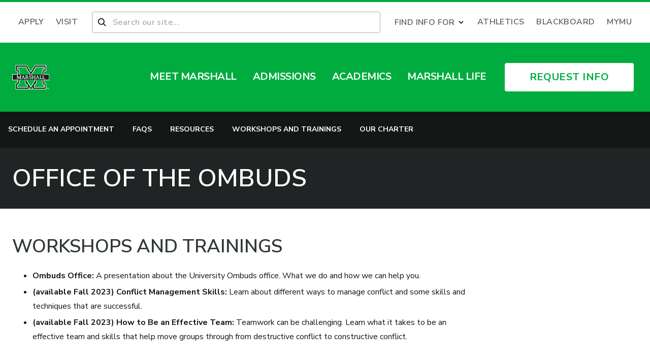

--- FILE ---
content_type: text/html; charset=UTF-8
request_url: https://www.marshall.edu/ombuds/workshops/
body_size: 48808
content:
<!doctype html>
<html lang="en-US" class="scroll-smooth">
<head><script type="text/javascript">(window.NREUM||(NREUM={})).init={privacy:{cookies_enabled:true},ajax:{deny_list:["bam.nr-data.net"]},feature_flags:["soft_nav"],distributed_tracing:{enabled:true}};(window.NREUM||(NREUM={})).loader_config={agentID:"1134202523",accountID:"3503894",trustKey:"66686",xpid:"VwMHUl5aDBABVFlXAwQGV1YE",licenseKey:"NRJS-1ff76683dc7e8563b8e",applicationID:"1085451125",browserID:"1134202523"};;/*! For license information please see nr-loader-spa-1.305.0.min.js.LICENSE.txt */
(()=>{var e,t,r={384:(e,t,r)=>{"use strict";r.d(t,{NT:()=>s,US:()=>u,Zm:()=>a,bQ:()=>d,dV:()=>c,pV:()=>l});var n=r(6154),i=r(1863),o=r(1910);const s={beacon:"bam.nr-data.net",errorBeacon:"bam.nr-data.net"};function a(){return n.gm.NREUM||(n.gm.NREUM={}),void 0===n.gm.newrelic&&(n.gm.newrelic=n.gm.NREUM),n.gm.NREUM}function c(){let e=a();return e.o||(e.o={ST:n.gm.setTimeout,SI:n.gm.setImmediate||n.gm.setInterval,CT:n.gm.clearTimeout,XHR:n.gm.XMLHttpRequest,REQ:n.gm.Request,EV:n.gm.Event,PR:n.gm.Promise,MO:n.gm.MutationObserver,FETCH:n.gm.fetch,WS:n.gm.WebSocket},(0,o.i)(...Object.values(e.o))),e}function d(e,t){let r=a();r.initializedAgents??={},t.initializedAt={ms:(0,i.t)(),date:new Date},r.initializedAgents[e]=t}function u(e,t){a()[e]=t}function l(){return function(){let e=a();const t=e.info||{};e.info={beacon:s.beacon,errorBeacon:s.errorBeacon,...t}}(),function(){let e=a();const t=e.init||{};e.init={...t}}(),c(),function(){let e=a();const t=e.loader_config||{};e.loader_config={...t}}(),a()}},782:(e,t,r)=>{"use strict";r.d(t,{T:()=>n});const n=r(860).K7.pageViewTiming},860:(e,t,r)=>{"use strict";r.d(t,{$J:()=>u,K7:()=>c,P3:()=>d,XX:()=>i,Yy:()=>a,df:()=>o,qY:()=>n,v4:()=>s});const n="events",i="jserrors",o="browser/blobs",s="rum",a="browser/logs",c={ajax:"ajax",genericEvents:"generic_events",jserrors:i,logging:"logging",metrics:"metrics",pageAction:"page_action",pageViewEvent:"page_view_event",pageViewTiming:"page_view_timing",sessionReplay:"session_replay",sessionTrace:"session_trace",softNav:"soft_navigations",spa:"spa"},d={[c.pageViewEvent]:1,[c.pageViewTiming]:2,[c.metrics]:3,[c.jserrors]:4,[c.spa]:5,[c.ajax]:6,[c.sessionTrace]:7,[c.softNav]:8,[c.sessionReplay]:9,[c.logging]:10,[c.genericEvents]:11},u={[c.pageViewEvent]:s,[c.pageViewTiming]:n,[c.ajax]:n,[c.spa]:n,[c.softNav]:n,[c.metrics]:i,[c.jserrors]:i,[c.sessionTrace]:o,[c.sessionReplay]:o,[c.logging]:a,[c.genericEvents]:"ins"}},944:(e,t,r)=>{"use strict";r.d(t,{R:()=>i});var n=r(3241);function i(e,t){"function"==typeof console.debug&&(console.debug("New Relic Warning: https://github.com/newrelic/newrelic-browser-agent/blob/main/docs/warning-codes.md#".concat(e),t),(0,n.W)({agentIdentifier:null,drained:null,type:"data",name:"warn",feature:"warn",data:{code:e,secondary:t}}))}},993:(e,t,r)=>{"use strict";r.d(t,{A$:()=>o,ET:()=>s,TZ:()=>a,p_:()=>i});var n=r(860);const i={ERROR:"ERROR",WARN:"WARN",INFO:"INFO",DEBUG:"DEBUG",TRACE:"TRACE"},o={OFF:0,ERROR:1,WARN:2,INFO:3,DEBUG:4,TRACE:5},s="log",a=n.K7.logging},1687:(e,t,r)=>{"use strict";r.d(t,{Ak:()=>d,Ze:()=>f,x3:()=>u});var n=r(3241),i=r(7836),o=r(3606),s=r(860),a=r(2646);const c={};function d(e,t){const r={staged:!1,priority:s.P3[t]||0};l(e),c[e].get(t)||c[e].set(t,r)}function u(e,t){e&&c[e]&&(c[e].get(t)&&c[e].delete(t),p(e,t,!1),c[e].size&&h(e))}function l(e){if(!e)throw new Error("agentIdentifier required");c[e]||(c[e]=new Map)}function f(e="",t="feature",r=!1){if(l(e),!e||!c[e].get(t)||r)return p(e,t);c[e].get(t).staged=!0,h(e)}function h(e){const t=Array.from(c[e]);t.every(([e,t])=>t.staged)&&(t.sort((e,t)=>e[1].priority-t[1].priority),t.forEach(([t])=>{c[e].delete(t),p(e,t)}))}function p(e,t,r=!0){const s=e?i.ee.get(e):i.ee,c=o.i.handlers;if(!s.aborted&&s.backlog&&c){if((0,n.W)({agentIdentifier:e,type:"lifecycle",name:"drain",feature:t}),r){const e=s.backlog[t],r=c[t];if(r){for(let t=0;e&&t<e.length;++t)g(e[t],r);Object.entries(r).forEach(([e,t])=>{Object.values(t||{}).forEach(t=>{t[0]?.on&&t[0]?.context()instanceof a.y&&t[0].on(e,t[1])})})}}s.isolatedBacklog||delete c[t],s.backlog[t]=null,s.emit("drain-"+t,[])}}function g(e,t){var r=e[1];Object.values(t[r]||{}).forEach(t=>{var r=e[0];if(t[0]===r){var n=t[1],i=e[3],o=e[2];n.apply(i,o)}})}},1741:(e,t,r)=>{"use strict";r.d(t,{W:()=>o});var n=r(944),i=r(4261);class o{#e(e,...t){if(this[e]!==o.prototype[e])return this[e](...t);(0,n.R)(35,e)}addPageAction(e,t){return this.#e(i.hG,e,t)}register(e){return this.#e(i.eY,e)}recordCustomEvent(e,t){return this.#e(i.fF,e,t)}setPageViewName(e,t){return this.#e(i.Fw,e,t)}setCustomAttribute(e,t,r){return this.#e(i.cD,e,t,r)}noticeError(e,t){return this.#e(i.o5,e,t)}setUserId(e){return this.#e(i.Dl,e)}setApplicationVersion(e){return this.#e(i.nb,e)}setErrorHandler(e){return this.#e(i.bt,e)}addRelease(e,t){return this.#e(i.k6,e,t)}log(e,t){return this.#e(i.$9,e,t)}start(){return this.#e(i.d3)}finished(e){return this.#e(i.BL,e)}recordReplay(){return this.#e(i.CH)}pauseReplay(){return this.#e(i.Tb)}addToTrace(e){return this.#e(i.U2,e)}setCurrentRouteName(e){return this.#e(i.PA,e)}interaction(e){return this.#e(i.dT,e)}wrapLogger(e,t,r){return this.#e(i.Wb,e,t,r)}measure(e,t){return this.#e(i.V1,e,t)}consent(e){return this.#e(i.Pv,e)}}},1863:(e,t,r)=>{"use strict";function n(){return Math.floor(performance.now())}r.d(t,{t:()=>n})},1910:(e,t,r)=>{"use strict";r.d(t,{i:()=>o});var n=r(944);const i=new Map;function o(...e){return e.every(e=>{if(i.has(e))return i.get(e);const t="function"==typeof e?e.toString():"",r=t.includes("[native code]"),o=t.includes("nrWrapper");return r||o||(0,n.R)(64,e?.name||t),i.set(e,r),r})}},2555:(e,t,r)=>{"use strict";r.d(t,{D:()=>a,f:()=>s});var n=r(384),i=r(8122);const o={beacon:n.NT.beacon,errorBeacon:n.NT.errorBeacon,licenseKey:void 0,applicationID:void 0,sa:void 0,queueTime:void 0,applicationTime:void 0,ttGuid:void 0,user:void 0,account:void 0,product:void 0,extra:void 0,jsAttributes:{},userAttributes:void 0,atts:void 0,transactionName:void 0,tNamePlain:void 0};function s(e){try{return!!e.licenseKey&&!!e.errorBeacon&&!!e.applicationID}catch(e){return!1}}const a=e=>(0,i.a)(e,o)},2614:(e,t,r)=>{"use strict";r.d(t,{BB:()=>s,H3:()=>n,g:()=>d,iL:()=>c,tS:()=>a,uh:()=>i,wk:()=>o});const n="NRBA",i="SESSION",o=144e5,s=18e5,a={STARTED:"session-started",PAUSE:"session-pause",RESET:"session-reset",RESUME:"session-resume",UPDATE:"session-update"},c={SAME_TAB:"same-tab",CROSS_TAB:"cross-tab"},d={OFF:0,FULL:1,ERROR:2}},2646:(e,t,r)=>{"use strict";r.d(t,{y:()=>n});class n{constructor(e){this.contextId=e}}},2843:(e,t,r)=>{"use strict";r.d(t,{G:()=>o,u:()=>i});var n=r(3878);function i(e,t=!1,r,i){(0,n.DD)("visibilitychange",function(){if(t)return void("hidden"===document.visibilityState&&e());e(document.visibilityState)},r,i)}function o(e,t,r){(0,n.sp)("pagehide",e,t,r)}},3241:(e,t,r)=>{"use strict";r.d(t,{W:()=>o});var n=r(6154);const i="newrelic";function o(e={}){try{n.gm.dispatchEvent(new CustomEvent(i,{detail:e}))}catch(e){}}},3304:(e,t,r)=>{"use strict";r.d(t,{A:()=>o});var n=r(7836);const i=()=>{const e=new WeakSet;return(t,r)=>{if("object"==typeof r&&null!==r){if(e.has(r))return;e.add(r)}return r}};function o(e){try{return JSON.stringify(e,i())??""}catch(e){try{n.ee.emit("internal-error",[e])}catch(e){}return""}}},3333:(e,t,r)=>{"use strict";r.d(t,{$v:()=>u,TZ:()=>n,Xh:()=>c,Zp:()=>i,kd:()=>d,mq:()=>a,nf:()=>s,qN:()=>o});const n=r(860).K7.genericEvents,i=["auxclick","click","copy","keydown","paste","scrollend"],o=["focus","blur"],s=4,a=1e3,c=2e3,d=["PageAction","UserAction","BrowserPerformance"],u={RESOURCES:"experimental.resources",REGISTER:"register"}},3434:(e,t,r)=>{"use strict";r.d(t,{Jt:()=>o,YM:()=>d});var n=r(7836),i=r(5607);const o="nr@original:".concat(i.W),s=50;var a=Object.prototype.hasOwnProperty,c=!1;function d(e,t){return e||(e=n.ee),r.inPlace=function(e,t,n,i,o){n||(n="");const s="-"===n.charAt(0);for(let a=0;a<t.length;a++){const c=t[a],d=e[c];l(d)||(e[c]=r(d,s?c+n:n,i,c,o))}},r.flag=o,r;function r(t,r,n,c,d){return l(t)?t:(r||(r=""),nrWrapper[o]=t,function(e,t,r){if(Object.defineProperty&&Object.keys)try{return Object.keys(e).forEach(function(r){Object.defineProperty(t,r,{get:function(){return e[r]},set:function(t){return e[r]=t,t}})}),t}catch(e){u([e],r)}for(var n in e)a.call(e,n)&&(t[n]=e[n])}(t,nrWrapper,e),nrWrapper);function nrWrapper(){var o,a,l,f;let h;try{a=this,o=[...arguments],l="function"==typeof n?n(o,a):n||{}}catch(t){u([t,"",[o,a,c],l],e)}i(r+"start",[o,a,c],l,d);const p=performance.now();let g;try{return f=t.apply(a,o),g=performance.now(),f}catch(e){throw g=performance.now(),i(r+"err",[o,a,e],l,d),h=e,h}finally{const e=g-p,t={start:p,end:g,duration:e,isLongTask:e>=s,methodName:c,thrownError:h};t.isLongTask&&i("long-task",[t,a],l,d),i(r+"end",[o,a,f],l,d)}}}function i(r,n,i,o){if(!c||t){var s=c;c=!0;try{e.emit(r,n,i,t,o)}catch(t){u([t,r,n,i],e)}c=s}}}function u(e,t){t||(t=n.ee);try{t.emit("internal-error",e)}catch(e){}}function l(e){return!(e&&"function"==typeof e&&e.apply&&!e[o])}},3606:(e,t,r)=>{"use strict";r.d(t,{i:()=>o});var n=r(9908);o.on=s;var i=o.handlers={};function o(e,t,r,o){s(o||n.d,i,e,t,r)}function s(e,t,r,i,o){o||(o="feature"),e||(e=n.d);var s=t[o]=t[o]||{};(s[r]=s[r]||[]).push([e,i])}},3738:(e,t,r)=>{"use strict";r.d(t,{He:()=>i,Kp:()=>a,Lc:()=>d,Rz:()=>u,TZ:()=>n,bD:()=>o,d3:()=>s,jx:()=>l,sl:()=>f,uP:()=>c});const n=r(860).K7.sessionTrace,i="bstResource",o="resource",s="-start",a="-end",c="fn"+s,d="fn"+a,u="pushState",l=1e3,f=3e4},3785:(e,t,r)=>{"use strict";r.d(t,{R:()=>c,b:()=>d});var n=r(9908),i=r(1863),o=r(860),s=r(3969),a=r(993);function c(e,t,r={},c=a.p_.INFO,d,u=(0,i.t)()){(0,n.p)(s.xV,["API/logging/".concat(c.toLowerCase(),"/called")],void 0,o.K7.metrics,e),(0,n.p)(a.ET,[u,t,r,c,d],void 0,o.K7.logging,e)}function d(e){return"string"==typeof e&&Object.values(a.p_).some(t=>t===e.toUpperCase().trim())}},3878:(e,t,r)=>{"use strict";function n(e,t){return{capture:e,passive:!1,signal:t}}function i(e,t,r=!1,i){window.addEventListener(e,t,n(r,i))}function o(e,t,r=!1,i){document.addEventListener(e,t,n(r,i))}r.d(t,{DD:()=>o,jT:()=>n,sp:()=>i})},3962:(e,t,r)=>{"use strict";r.d(t,{AM:()=>s,O2:()=>l,OV:()=>o,Qu:()=>f,TZ:()=>c,ih:()=>h,pP:()=>a,t1:()=>u,tC:()=>i,wD:()=>d});var n=r(860);const i=["click","keydown","submit"],o="popstate",s="api",a="initialPageLoad",c=n.K7.softNav,d=5e3,u=500,l={INITIAL_PAGE_LOAD:"",ROUTE_CHANGE:1,UNSPECIFIED:2},f={INTERACTION:1,AJAX:2,CUSTOM_END:3,CUSTOM_TRACER:4},h={IP:"in progress",PF:"pending finish",FIN:"finished",CAN:"cancelled"}},3969:(e,t,r)=>{"use strict";r.d(t,{TZ:()=>n,XG:()=>a,rs:()=>i,xV:()=>s,z_:()=>o});const n=r(860).K7.metrics,i="sm",o="cm",s="storeSupportabilityMetrics",a="storeEventMetrics"},4234:(e,t,r)=>{"use strict";r.d(t,{W:()=>o});var n=r(7836),i=r(1687);class o{constructor(e,t){this.agentIdentifier=e,this.ee=n.ee.get(e),this.featureName=t,this.blocked=!1}deregisterDrain(){(0,i.x3)(this.agentIdentifier,this.featureName)}}},4261:(e,t,r)=>{"use strict";r.d(t,{$9:()=>u,BL:()=>c,CH:()=>p,Dl:()=>x,Fw:()=>w,PA:()=>v,Pl:()=>n,Pv:()=>A,Tb:()=>f,U2:()=>s,V1:()=>E,Wb:()=>T,bt:()=>y,cD:()=>b,d3:()=>R,dT:()=>d,eY:()=>g,fF:()=>h,hG:()=>o,hw:()=>i,k6:()=>a,nb:()=>m,o5:()=>l});const n="api-",i=n+"ixn-",o="addPageAction",s="addToTrace",a="addRelease",c="finished",d="interaction",u="log",l="noticeError",f="pauseReplay",h="recordCustomEvent",p="recordReplay",g="register",m="setApplicationVersion",v="setCurrentRouteName",b="setCustomAttribute",y="setErrorHandler",w="setPageViewName",x="setUserId",R="start",T="wrapLogger",E="measure",A="consent"},4387:(e,t,r)=>{"use strict";function n(e={}){return!(!e.id||!e.name)}function i(e){return"string"==typeof e&&e.trim().length<501||"number"==typeof e}function o(e,t){if(2!==t?.harvestEndpointVersion)return{};const r=t.agentRef.runtime.appMetadata.agents[0].entityGuid;return n(e)?{"source.id":e.id,"source.name":e.name,"source.type":e.type,"parent.id":e.parent?.id||r}:{"entity.guid":r,appId:t.agentRef.info.applicationID}}r.d(t,{Ux:()=>o,c7:()=>n,yo:()=>i})},5205:(e,t,r)=>{"use strict";r.d(t,{j:()=>_});var n=r(384),i=r(1741);var o=r(2555),s=r(3333);const a=e=>{if(!e||"string"!=typeof e)return!1;try{document.createDocumentFragment().querySelector(e)}catch{return!1}return!0};var c=r(2614),d=r(944),u=r(8122);const l="[data-nr-mask]",f=e=>(0,u.a)(e,(()=>{const e={feature_flags:[],experimental:{allow_registered_children:!1,resources:!1},mask_selector:"*",block_selector:"[data-nr-block]",mask_input_options:{color:!1,date:!1,"datetime-local":!1,email:!1,month:!1,number:!1,range:!1,search:!1,tel:!1,text:!1,time:!1,url:!1,week:!1,textarea:!1,select:!1,password:!0}};return{ajax:{deny_list:void 0,block_internal:!0,enabled:!0,autoStart:!0},api:{get allow_registered_children(){return e.feature_flags.includes(s.$v.REGISTER)||e.experimental.allow_registered_children},set allow_registered_children(t){e.experimental.allow_registered_children=t},duplicate_registered_data:!1},browser_consent_mode:{enabled:!1},distributed_tracing:{enabled:void 0,exclude_newrelic_header:void 0,cors_use_newrelic_header:void 0,cors_use_tracecontext_headers:void 0,allowed_origins:void 0},get feature_flags(){return e.feature_flags},set feature_flags(t){e.feature_flags=t},generic_events:{enabled:!0,autoStart:!0},harvest:{interval:30},jserrors:{enabled:!0,autoStart:!0},logging:{enabled:!0,autoStart:!0},metrics:{enabled:!0,autoStart:!0},obfuscate:void 0,page_action:{enabled:!0},page_view_event:{enabled:!0,autoStart:!0},page_view_timing:{enabled:!0,autoStart:!0},performance:{capture_marks:!1,capture_measures:!1,capture_detail:!0,resources:{get enabled(){return e.feature_flags.includes(s.$v.RESOURCES)||e.experimental.resources},set enabled(t){e.experimental.resources=t},asset_types:[],first_party_domains:[],ignore_newrelic:!0}},privacy:{cookies_enabled:!0},proxy:{assets:void 0,beacon:void 0},session:{expiresMs:c.wk,inactiveMs:c.BB},session_replay:{autoStart:!0,enabled:!1,preload:!1,sampling_rate:10,error_sampling_rate:100,collect_fonts:!1,inline_images:!1,fix_stylesheets:!0,mask_all_inputs:!0,get mask_text_selector(){return e.mask_selector},set mask_text_selector(t){a(t)?e.mask_selector="".concat(t,",").concat(l):""===t||null===t?e.mask_selector=l:(0,d.R)(5,t)},get block_class(){return"nr-block"},get ignore_class(){return"nr-ignore"},get mask_text_class(){return"nr-mask"},get block_selector(){return e.block_selector},set block_selector(t){a(t)?e.block_selector+=",".concat(t):""!==t&&(0,d.R)(6,t)},get mask_input_options(){return e.mask_input_options},set mask_input_options(t){t&&"object"==typeof t?e.mask_input_options={...t,password:!0}:(0,d.R)(7,t)}},session_trace:{enabled:!0,autoStart:!0},soft_navigations:{enabled:!0,autoStart:!0},spa:{enabled:!0,autoStart:!0},ssl:void 0,user_actions:{enabled:!0,elementAttributes:["id","className","tagName","type"]}}})());var h=r(6154),p=r(9324);let g=0;const m={buildEnv:p.F3,distMethod:p.Xs,version:p.xv,originTime:h.WN},v={consented:!1},b={appMetadata:{},get consented(){return this.session?.state?.consent||v.consented},set consented(e){v.consented=e},customTransaction:void 0,denyList:void 0,disabled:!1,harvester:void 0,isolatedBacklog:!1,isRecording:!1,loaderType:void 0,maxBytes:3e4,obfuscator:void 0,onerror:void 0,ptid:void 0,releaseIds:{},session:void 0,timeKeeper:void 0,registeredEntities:[],jsAttributesMetadata:{bytes:0},get harvestCount(){return++g}},y=e=>{const t=(0,u.a)(e,b),r=Object.keys(m).reduce((e,t)=>(e[t]={value:m[t],writable:!1,configurable:!0,enumerable:!0},e),{});return Object.defineProperties(t,r)};var w=r(5701);const x=e=>{const t=e.startsWith("http");e+="/",r.p=t?e:"https://"+e};var R=r(7836),T=r(3241);const E={accountID:void 0,trustKey:void 0,agentID:void 0,licenseKey:void 0,applicationID:void 0,xpid:void 0},A=e=>(0,u.a)(e,E),S=new Set;function _(e,t={},r,s){let{init:a,info:c,loader_config:d,runtime:u={},exposed:l=!0}=t;if(!c){const e=(0,n.pV)();a=e.init,c=e.info,d=e.loader_config}e.init=f(a||{}),e.loader_config=A(d||{}),c.jsAttributes??={},h.bv&&(c.jsAttributes.isWorker=!0),e.info=(0,o.D)(c);const p=e.init,g=[c.beacon,c.errorBeacon];S.has(e.agentIdentifier)||(p.proxy.assets&&(x(p.proxy.assets),g.push(p.proxy.assets)),p.proxy.beacon&&g.push(p.proxy.beacon),e.beacons=[...g],function(e){const t=(0,n.pV)();Object.getOwnPropertyNames(i.W.prototype).forEach(r=>{const n=i.W.prototype[r];if("function"!=typeof n||"constructor"===n)return;let o=t[r];e[r]&&!1!==e.exposed&&"micro-agent"!==e.runtime?.loaderType&&(t[r]=(...t)=>{const n=e[r](...t);return o?o(...t):n})})}(e),(0,n.US)("activatedFeatures",w.B),e.runSoftNavOverSpa&&=!0===p.soft_navigations.enabled&&p.feature_flags.includes("soft_nav")),u.denyList=[...p.ajax.deny_list||[],...p.ajax.block_internal?g:[]],u.ptid=e.agentIdentifier,u.loaderType=r,e.runtime=y(u),S.has(e.agentIdentifier)||(e.ee=R.ee.get(e.agentIdentifier),e.exposed=l,(0,T.W)({agentIdentifier:e.agentIdentifier,drained:!!w.B?.[e.agentIdentifier],type:"lifecycle",name:"initialize",feature:void 0,data:e.config})),S.add(e.agentIdentifier)}},5270:(e,t,r)=>{"use strict";r.d(t,{Aw:()=>s,SR:()=>o,rF:()=>a});var n=r(384),i=r(7767);function o(e){return!!(0,n.dV)().o.MO&&(0,i.V)(e)&&!0===e?.session_trace.enabled}function s(e){return!0===e?.session_replay.preload&&o(e)}function a(e,t){try{if("string"==typeof t?.type){if("password"===t.type.toLowerCase())return"*".repeat(e?.length||0);if(void 0!==t?.dataset?.nrUnmask||t?.classList?.contains("nr-unmask"))return e}}catch(e){}return"string"==typeof e?e.replace(/[\S]/g,"*"):"*".repeat(e?.length||0)}},5289:(e,t,r)=>{"use strict";r.d(t,{GG:()=>s,Qr:()=>c,sB:()=>a});var n=r(3878),i=r(6389);function o(){return"undefined"==typeof document||"complete"===document.readyState}function s(e,t){if(o())return e();const r=(0,i.J)(e),s=setInterval(()=>{o()&&(clearInterval(s),r())},500);(0,n.sp)("load",r,t)}function a(e){if(o())return e();(0,n.DD)("DOMContentLoaded",e)}function c(e){if(o())return e();(0,n.sp)("popstate",e)}},5607:(e,t,r)=>{"use strict";r.d(t,{W:()=>n});const n=(0,r(9566).bz)()},5701:(e,t,r)=>{"use strict";r.d(t,{B:()=>o,t:()=>s});var n=r(3241);const i=new Set,o={};function s(e,t){const r=t.agentIdentifier;o[r]??={},e&&"object"==typeof e&&(i.has(r)||(t.ee.emit("rumresp",[e]),o[r]=e,i.add(r),(0,n.W)({agentIdentifier:r,loaded:!0,drained:!0,type:"lifecycle",name:"load",feature:void 0,data:e})))}},6154:(e,t,r)=>{"use strict";r.d(t,{A4:()=>a,OF:()=>u,RI:()=>i,WN:()=>h,bv:()=>o,eN:()=>p,gm:()=>s,lR:()=>f,m:()=>d,mw:()=>c,sb:()=>l});var n=r(1863);const i="undefined"!=typeof window&&!!window.document,o="undefined"!=typeof WorkerGlobalScope&&("undefined"!=typeof self&&self instanceof WorkerGlobalScope&&self.navigator instanceof WorkerNavigator||"undefined"!=typeof globalThis&&globalThis instanceof WorkerGlobalScope&&globalThis.navigator instanceof WorkerNavigator),s=i?window:"undefined"!=typeof WorkerGlobalScope&&("undefined"!=typeof self&&self instanceof WorkerGlobalScope&&self||"undefined"!=typeof globalThis&&globalThis instanceof WorkerGlobalScope&&globalThis),a="complete"===s?.document?.readyState,c=Boolean("hidden"===s?.document?.visibilityState),d=""+s?.location,u=/iPad|iPhone|iPod/.test(s.navigator?.userAgent),l=u&&"undefined"==typeof SharedWorker,f=(()=>{const e=s.navigator?.userAgent?.match(/Firefox[/\s](\d+\.\d+)/);return Array.isArray(e)&&e.length>=2?+e[1]:0})(),h=Date.now()-(0,n.t)(),p=()=>"undefined"!=typeof PerformanceNavigationTiming&&s?.performance?.getEntriesByType("navigation")?.length>0},6344:(e,t,r)=>{"use strict";r.d(t,{BB:()=>u,Qb:()=>l,TZ:()=>i,Ug:()=>s,Vh:()=>o,_s:()=>a,bc:()=>d,yP:()=>c});var n=r(2614);const i=r(860).K7.sessionReplay,o="errorDuringReplay",s=.12,a={DomContentLoaded:0,Load:1,FullSnapshot:2,IncrementalSnapshot:3,Meta:4,Custom:5},c={[n.g.ERROR]:15e3,[n.g.FULL]:3e5,[n.g.OFF]:0},d={RESET:{message:"Session was reset",sm:"Reset"},IMPORT:{message:"Recorder failed to import",sm:"Import"},TOO_MANY:{message:"429: Too Many Requests",sm:"Too-Many"},TOO_BIG:{message:"Payload was too large",sm:"Too-Big"},CROSS_TAB:{message:"Session Entity was set to OFF on another tab",sm:"Cross-Tab"},ENTITLEMENTS:{message:"Session Replay is not allowed and will not be started",sm:"Entitlement"}},u=5e3,l={API:"api",RESUME:"resume",SWITCH_TO_FULL:"switchToFull",INITIALIZE:"initialize",PRELOAD:"preload"}},6389:(e,t,r)=>{"use strict";function n(e,t=500,r={}){const n=r?.leading||!1;let i;return(...r)=>{n&&void 0===i&&(e.apply(this,r),i=setTimeout(()=>{i=clearTimeout(i)},t)),n||(clearTimeout(i),i=setTimeout(()=>{e.apply(this,r)},t))}}function i(e){let t=!1;return(...r)=>{t||(t=!0,e.apply(this,r))}}r.d(t,{J:()=>i,s:()=>n})},6630:(e,t,r)=>{"use strict";r.d(t,{T:()=>n});const n=r(860).K7.pageViewEvent},6774:(e,t,r)=>{"use strict";r.d(t,{T:()=>n});const n=r(860).K7.jserrors},7295:(e,t,r)=>{"use strict";r.d(t,{Xv:()=>s,gX:()=>i,iW:()=>o});var n=[];function i(e){if(!e||o(e))return!1;if(0===n.length)return!0;for(var t=0;t<n.length;t++){var r=n[t];if("*"===r.hostname)return!1;if(a(r.hostname,e.hostname)&&c(r.pathname,e.pathname))return!1}return!0}function o(e){return void 0===e.hostname}function s(e){if(n=[],e&&e.length)for(var t=0;t<e.length;t++){let r=e[t];if(!r)continue;0===r.indexOf("http://")?r=r.substring(7):0===r.indexOf("https://")&&(r=r.substring(8));const i=r.indexOf("/");let o,s;i>0?(o=r.substring(0,i),s=r.substring(i)):(o=r,s="");let[a]=o.split(":");n.push({hostname:a,pathname:s})}}function a(e,t){return!(e.length>t.length)&&t.indexOf(e)===t.length-e.length}function c(e,t){return 0===e.indexOf("/")&&(e=e.substring(1)),0===t.indexOf("/")&&(t=t.substring(1)),""===e||e===t}},7378:(e,t,r)=>{"use strict";r.d(t,{$p:()=>R,BR:()=>b,Kp:()=>x,L3:()=>y,Lc:()=>c,NC:()=>o,SG:()=>u,TZ:()=>i,U6:()=>p,UT:()=>m,d3:()=>w,dT:()=>f,e5:()=>E,gx:()=>v,l9:()=>l,oW:()=>h,op:()=>g,rw:()=>d,tH:()=>A,uP:()=>a,wW:()=>T,xq:()=>s});var n=r(384);const i=r(860).K7.spa,o=["click","submit","keypress","keydown","keyup","change"],s=999,a="fn-start",c="fn-end",d="cb-start",u="api-ixn-",l="remaining",f="interaction",h="spaNode",p="jsonpNode",g="fetch-start",m="fetch-done",v="fetch-body-",b="jsonp-end",y=(0,n.dV)().o.ST,w="-start",x="-end",R="-body",T="cb"+x,E="jsTime",A="fetch"},7485:(e,t,r)=>{"use strict";r.d(t,{D:()=>i});var n=r(6154);function i(e){if(0===(e||"").indexOf("data:"))return{protocol:"data"};try{const t=new URL(e,location.href),r={port:t.port,hostname:t.hostname,pathname:t.pathname,search:t.search,protocol:t.protocol.slice(0,t.protocol.indexOf(":")),sameOrigin:t.protocol===n.gm?.location?.protocol&&t.host===n.gm?.location?.host};return r.port&&""!==r.port||("http:"===t.protocol&&(r.port="80"),"https:"===t.protocol&&(r.port="443")),r.pathname&&""!==r.pathname?r.pathname.startsWith("/")||(r.pathname="/".concat(r.pathname)):r.pathname="/",r}catch(e){return{}}}},7699:(e,t,r)=>{"use strict";r.d(t,{It:()=>o,KC:()=>a,No:()=>i,qh:()=>s});var n=r(860);const i=16e3,o=1e6,s="SESSION_ERROR",a={[n.K7.logging]:!0,[n.K7.genericEvents]:!1,[n.K7.jserrors]:!1,[n.K7.ajax]:!1}},7767:(e,t,r)=>{"use strict";r.d(t,{V:()=>i});var n=r(6154);const i=e=>n.RI&&!0===e?.privacy.cookies_enabled},7836:(e,t,r)=>{"use strict";r.d(t,{P:()=>a,ee:()=>c});var n=r(384),i=r(8990),o=r(2646),s=r(5607);const a="nr@context:".concat(s.W),c=function e(t,r){var n={},s={},u={},l=!1;try{l=16===r.length&&d.initializedAgents?.[r]?.runtime.isolatedBacklog}catch(e){}var f={on:p,addEventListener:p,removeEventListener:function(e,t){var r=n[e];if(!r)return;for(var i=0;i<r.length;i++)r[i]===t&&r.splice(i,1)},emit:function(e,r,n,i,o){!1!==o&&(o=!0);if(c.aborted&&!i)return;t&&o&&t.emit(e,r,n);var a=h(n);g(e).forEach(e=>{e.apply(a,r)});var d=v()[s[e]];d&&d.push([f,e,r,a]);return a},get:m,listeners:g,context:h,buffer:function(e,t){const r=v();if(t=t||"feature",f.aborted)return;Object.entries(e||{}).forEach(([e,n])=>{s[n]=t,t in r||(r[t]=[])})},abort:function(){f._aborted=!0,Object.keys(f.backlog).forEach(e=>{delete f.backlog[e]})},isBuffering:function(e){return!!v()[s[e]]},debugId:r,backlog:l?{}:t&&"object"==typeof t.backlog?t.backlog:{},isolatedBacklog:l};return Object.defineProperty(f,"aborted",{get:()=>{let e=f._aborted||!1;return e||(t&&(e=t.aborted),e)}}),f;function h(e){return e&&e instanceof o.y?e:e?(0,i.I)(e,a,()=>new o.y(a)):new o.y(a)}function p(e,t){n[e]=g(e).concat(t)}function g(e){return n[e]||[]}function m(t){return u[t]=u[t]||e(f,t)}function v(){return f.backlog}}(void 0,"globalEE"),d=(0,n.Zm)();d.ee||(d.ee=c)},8122:(e,t,r)=>{"use strict";r.d(t,{a:()=>i});var n=r(944);function i(e,t){try{if(!e||"object"!=typeof e)return(0,n.R)(3);if(!t||"object"!=typeof t)return(0,n.R)(4);const r=Object.create(Object.getPrototypeOf(t),Object.getOwnPropertyDescriptors(t)),o=0===Object.keys(r).length?e:r;for(let s in o)if(void 0!==e[s])try{if(null===e[s]){r[s]=null;continue}Array.isArray(e[s])&&Array.isArray(t[s])?r[s]=Array.from(new Set([...e[s],...t[s]])):"object"==typeof e[s]&&"object"==typeof t[s]?r[s]=i(e[s],t[s]):r[s]=e[s]}catch(e){r[s]||(0,n.R)(1,e)}return r}catch(e){(0,n.R)(2,e)}}},8139:(e,t,r)=>{"use strict";r.d(t,{u:()=>f});var n=r(7836),i=r(3434),o=r(8990),s=r(6154);const a={},c=s.gm.XMLHttpRequest,d="addEventListener",u="removeEventListener",l="nr@wrapped:".concat(n.P);function f(e){var t=function(e){return(e||n.ee).get("events")}(e);if(a[t.debugId]++)return t;a[t.debugId]=1;var r=(0,i.YM)(t,!0);function f(e){r.inPlace(e,[d,u],"-",p)}function p(e,t){return e[1]}return"getPrototypeOf"in Object&&(s.RI&&h(document,f),c&&h(c.prototype,f),h(s.gm,f)),t.on(d+"-start",function(e,t){var n=e[1];if(null!==n&&("function"==typeof n||"object"==typeof n)&&"newrelic"!==e[0]){var i=(0,o.I)(n,l,function(){var e={object:function(){if("function"!=typeof n.handleEvent)return;return n.handleEvent.apply(n,arguments)},function:n}[typeof n];return e?r(e,"fn-",null,e.name||"anonymous"):n});this.wrapped=e[1]=i}}),t.on(u+"-start",function(e){e[1]=this.wrapped||e[1]}),t}function h(e,t,...r){let n=e;for(;"object"==typeof n&&!Object.prototype.hasOwnProperty.call(n,d);)n=Object.getPrototypeOf(n);n&&t(n,...r)}},8374:(e,t,r)=>{r.nc=(()=>{try{return document?.currentScript?.nonce}catch(e){}return""})()},8990:(e,t,r)=>{"use strict";r.d(t,{I:()=>i});var n=Object.prototype.hasOwnProperty;function i(e,t,r){if(n.call(e,t))return e[t];var i=r();if(Object.defineProperty&&Object.keys)try{return Object.defineProperty(e,t,{value:i,writable:!0,enumerable:!1}),i}catch(e){}return e[t]=i,i}},9300:(e,t,r)=>{"use strict";r.d(t,{T:()=>n});const n=r(860).K7.ajax},9324:(e,t,r)=>{"use strict";r.d(t,{AJ:()=>s,F3:()=>i,Xs:()=>o,Yq:()=>a,xv:()=>n});const n="1.305.0",i="PROD",o="CDN",s="@newrelic/rrweb",a="1.0.1"},9566:(e,t,r)=>{"use strict";r.d(t,{LA:()=>a,ZF:()=>c,bz:()=>s,el:()=>d});var n=r(6154);const i="xxxxxxxx-xxxx-4xxx-yxxx-xxxxxxxxxxxx";function o(e,t){return e?15&e[t]:16*Math.random()|0}function s(){const e=n.gm?.crypto||n.gm?.msCrypto;let t,r=0;return e&&e.getRandomValues&&(t=e.getRandomValues(new Uint8Array(30))),i.split("").map(e=>"x"===e?o(t,r++).toString(16):"y"===e?(3&o()|8).toString(16):e).join("")}function a(e){const t=n.gm?.crypto||n.gm?.msCrypto;let r,i=0;t&&t.getRandomValues&&(r=t.getRandomValues(new Uint8Array(e)));const s=[];for(var a=0;a<e;a++)s.push(o(r,i++).toString(16));return s.join("")}function c(){return a(16)}function d(){return a(32)}},9908:(e,t,r)=>{"use strict";r.d(t,{d:()=>n,p:()=>i});var n=r(7836).ee.get("handle");function i(e,t,r,i,o){o?(o.buffer([e],i),o.emit(e,t,r)):(n.buffer([e],i),n.emit(e,t,r))}}},n={};function i(e){var t=n[e];if(void 0!==t)return t.exports;var o=n[e]={exports:{}};return r[e](o,o.exports,i),o.exports}i.m=r,i.d=(e,t)=>{for(var r in t)i.o(t,r)&&!i.o(e,r)&&Object.defineProperty(e,r,{enumerable:!0,get:t[r]})},i.f={},i.e=e=>Promise.all(Object.keys(i.f).reduce((t,r)=>(i.f[r](e,t),t),[])),i.u=e=>({212:"nr-spa-compressor",249:"nr-spa-recorder",478:"nr-spa"}[e]+"-1.305.0.min.js"),i.o=(e,t)=>Object.prototype.hasOwnProperty.call(e,t),e={},t="NRBA-1.305.0.PROD:",i.l=(r,n,o,s)=>{if(e[r])e[r].push(n);else{var a,c;if(void 0!==o)for(var d=document.getElementsByTagName("script"),u=0;u<d.length;u++){var l=d[u];if(l.getAttribute("src")==r||l.getAttribute("data-webpack")==t+o){a=l;break}}if(!a){c=!0;var f={478:"sha512-ThlgRmXNEfRleWOcB+rCg2BDhJEPTbSIevhrE8IsLDuMof3nL+qxiihoNdjZT5JNtI/4JlzSqBNZSthr7Y6ygA==",249:"sha512-JYoSmdH39Uy5+7v/V9QcH0TwfxIcuGfkLRkZyNpqzHTGe6HYLBcLnXqjgD0cL1mm1WoDp68dSb4IBw4AYptWMg==",212:"sha512-V28ikYA1K2MbjwepZ5YejkSD94BI6oApz0vZgLJBCNdsRiO5FmUQZ13g6LmHjh23nJcVW85Un5HkKn144Fak7A=="};(a=document.createElement("script")).charset="utf-8",i.nc&&a.setAttribute("nonce",i.nc),a.setAttribute("data-webpack",t+o),a.src=r,0!==a.src.indexOf(window.location.origin+"/")&&(a.crossOrigin="anonymous"),f[s]&&(a.integrity=f[s])}e[r]=[n];var h=(t,n)=>{a.onerror=a.onload=null,clearTimeout(p);var i=e[r];if(delete e[r],a.parentNode&&a.parentNode.removeChild(a),i&&i.forEach(e=>e(n)),t)return t(n)},p=setTimeout(h.bind(null,void 0,{type:"timeout",target:a}),12e4);a.onerror=h.bind(null,a.onerror),a.onload=h.bind(null,a.onload),c&&document.head.appendChild(a)}},i.r=e=>{"undefined"!=typeof Symbol&&Symbol.toStringTag&&Object.defineProperty(e,Symbol.toStringTag,{value:"Module"}),Object.defineProperty(e,"__esModule",{value:!0})},i.p="https://js-agent.newrelic.com/",(()=>{var e={38:0,788:0};i.f.j=(t,r)=>{var n=i.o(e,t)?e[t]:void 0;if(0!==n)if(n)r.push(n[2]);else{var o=new Promise((r,i)=>n=e[t]=[r,i]);r.push(n[2]=o);var s=i.p+i.u(t),a=new Error;i.l(s,r=>{if(i.o(e,t)&&(0!==(n=e[t])&&(e[t]=void 0),n)){var o=r&&("load"===r.type?"missing":r.type),s=r&&r.target&&r.target.src;a.message="Loading chunk "+t+" failed.\n("+o+": "+s+")",a.name="ChunkLoadError",a.type=o,a.request=s,n[1](a)}},"chunk-"+t,t)}};var t=(t,r)=>{var n,o,[s,a,c]=r,d=0;if(s.some(t=>0!==e[t])){for(n in a)i.o(a,n)&&(i.m[n]=a[n]);if(c)c(i)}for(t&&t(r);d<s.length;d++)o=s[d],i.o(e,o)&&e[o]&&e[o][0](),e[o]=0},r=self["webpackChunk:NRBA-1.305.0.PROD"]=self["webpackChunk:NRBA-1.305.0.PROD"]||[];r.forEach(t.bind(null,0)),r.push=t.bind(null,r.push.bind(r))})(),(()=>{"use strict";i(8374);var e=i(9566),t=i(1741);class r extends t.W{agentIdentifier=(0,e.LA)(16)}var n=i(860);const o=Object.values(n.K7);var s=i(5205);var a=i(9908),c=i(1863),d=i(4261),u=i(3241),l=i(944),f=i(5701),h=i(3969);function p(e,t,i,o){const s=o||i;!s||s[e]&&s[e]!==r.prototype[e]||(s[e]=function(){(0,a.p)(h.xV,["API/"+e+"/called"],void 0,n.K7.metrics,i.ee),(0,u.W)({agentIdentifier:i.agentIdentifier,drained:!!f.B?.[i.agentIdentifier],type:"data",name:"api",feature:d.Pl+e,data:{}});try{return t.apply(this,arguments)}catch(e){(0,l.R)(23,e)}})}function g(e,t,r,n,i){const o=e.info;null===r?delete o.jsAttributes[t]:o.jsAttributes[t]=r,(i||null===r)&&(0,a.p)(d.Pl+n,[(0,c.t)(),t,r],void 0,"session",e.ee)}var m=i(1687),v=i(4234),b=i(5289),y=i(6154),w=i(5270),x=i(7767),R=i(6389),T=i(7699);class E extends v.W{constructor(e,t){super(e.agentIdentifier,t),this.agentRef=e,this.abortHandler=void 0,this.featAggregate=void 0,this.loadedSuccessfully=void 0,this.onAggregateImported=new Promise(e=>{this.loadedSuccessfully=e}),this.deferred=Promise.resolve(),!1===e.init[this.featureName].autoStart?this.deferred=new Promise((t,r)=>{this.ee.on("manual-start-all",(0,R.J)(()=>{(0,m.Ak)(e.agentIdentifier,this.featureName),t()}))}):(0,m.Ak)(e.agentIdentifier,t)}importAggregator(e,t,r={}){if(this.featAggregate)return;const n=async()=>{let n;await this.deferred;try{if((0,x.V)(e.init)){const{setupAgentSession:t}=await i.e(478).then(i.bind(i,8766));n=t(e)}}catch(e){(0,l.R)(20,e),this.ee.emit("internal-error",[e]),(0,a.p)(T.qh,[e],void 0,this.featureName,this.ee)}try{if(!this.#t(this.featureName,n,e.init))return(0,m.Ze)(this.agentIdentifier,this.featureName),void this.loadedSuccessfully(!1);const{Aggregate:i}=await t();this.featAggregate=new i(e,r),e.runtime.harvester.initializedAggregates.push(this.featAggregate),this.loadedSuccessfully(!0)}catch(e){(0,l.R)(34,e),this.abortHandler?.(),(0,m.Ze)(this.agentIdentifier,this.featureName,!0),this.loadedSuccessfully(!1),this.ee&&this.ee.abort()}};y.RI?(0,b.GG)(()=>n(),!0):n()}#t(e,t,r){if(this.blocked)return!1;switch(e){case n.K7.sessionReplay:return(0,w.SR)(r)&&!!t;case n.K7.sessionTrace:return!!t;default:return!0}}}var A=i(6630),S=i(2614);class _ extends E{static featureName=A.T;constructor(e){var t;super(e,A.T),this.setupInspectionEvents(e.agentIdentifier),t=e,p(d.Fw,function(e,r){"string"==typeof e&&("/"!==e.charAt(0)&&(e="/"+e),t.runtime.customTransaction=(r||"http://custom.transaction")+e,(0,a.p)(d.Pl+d.Fw,[(0,c.t)()],void 0,void 0,t.ee))},t),this.importAggregator(e,()=>i.e(478).then(i.bind(i,2467)))}setupInspectionEvents(e){const t=(t,r)=>{t&&(0,u.W)({agentIdentifier:e,timeStamp:t.timeStamp,loaded:"complete"===t.target.readyState,type:"window",name:r,data:t.target.location+""})};(0,b.sB)(e=>{t(e,"DOMContentLoaded")}),(0,b.GG)(e=>{t(e,"load")}),(0,b.Qr)(e=>{t(e,"navigate")}),this.ee.on(S.tS.UPDATE,(t,r)=>{(0,u.W)({agentIdentifier:e,type:"lifecycle",name:"session",data:r})})}}var O=i(384);var N=i(2843),I=i(782);class P extends E{static featureName=I.T;constructor(e){super(e,I.T),y.RI&&((0,N.u)(()=>(0,a.p)("docHidden",[(0,c.t)()],void 0,I.T,this.ee),!0),(0,N.G)(()=>(0,a.p)("winPagehide",[(0,c.t)()],void 0,I.T,this.ee)),this.importAggregator(e,()=>i.e(478).then(i.bind(i,9917))))}}class j extends E{static featureName=h.TZ;constructor(e){super(e,h.TZ),y.RI&&document.addEventListener("securitypolicyviolation",e=>{(0,a.p)(h.xV,["Generic/CSPViolation/Detected"],void 0,this.featureName,this.ee)}),this.importAggregator(e,()=>i.e(478).then(i.bind(i,6555)))}}var k=i(6774),C=i(3878),D=i(3304);class L{constructor(e,t,r,n,i){this.name="UncaughtError",this.message="string"==typeof e?e:(0,D.A)(e),this.sourceURL=t,this.line=r,this.column=n,this.__newrelic=i}}function M(e){return K(e)?e:new L(void 0!==e?.message?e.message:e,e?.filename||e?.sourceURL,e?.lineno||e?.line,e?.colno||e?.col,e?.__newrelic,e?.cause)}function H(e){const t="Unhandled Promise Rejection: ";if(!e?.reason)return;if(K(e.reason)){try{e.reason.message.startsWith(t)||(e.reason.message=t+e.reason.message)}catch(e){}return M(e.reason)}const r=M(e.reason);return(r.message||"").startsWith(t)||(r.message=t+r.message),r}function B(e){if(e.error instanceof SyntaxError&&!/:\d+$/.test(e.error.stack?.trim())){const t=new L(e.message,e.filename,e.lineno,e.colno,e.error.__newrelic,e.cause);return t.name=SyntaxError.name,t}return K(e.error)?e.error:M(e)}function K(e){return e instanceof Error&&!!e.stack}function W(e,t,r,i,o=(0,c.t)()){"string"==typeof e&&(e=new Error(e)),(0,a.p)("err",[e,o,!1,t,r.runtime.isRecording,void 0,i],void 0,n.K7.jserrors,r.ee),(0,a.p)("uaErr",[],void 0,n.K7.genericEvents,r.ee)}var U=i(4387),F=i(993),V=i(3785);function G(e,{customAttributes:t={},level:r=F.p_.INFO}={},n,i,o=(0,c.t)()){(0,V.R)(n.ee,e,t,r,i,o)}function z(e,t,r,i,o=(0,c.t)()){(0,a.p)(d.Pl+d.hG,[o,e,t,i],void 0,n.K7.genericEvents,r.ee)}function Z(e,t,r,i,o=(0,c.t)()){const{start:s,end:u,customAttributes:f}=t||{},h={customAttributes:f||{}};if("object"!=typeof h.customAttributes||"string"!=typeof e||0===e.length)return void(0,l.R)(57);const p=(e,t)=>null==e?t:"number"==typeof e?e:e instanceof PerformanceMark?e.startTime:Number.NaN;if(h.start=p(s,0),h.end=p(u,o),Number.isNaN(h.start)||Number.isNaN(h.end))(0,l.R)(57);else{if(h.duration=h.end-h.start,!(h.duration<0))return(0,a.p)(d.Pl+d.V1,[h,e,i],void 0,n.K7.genericEvents,r.ee),h;(0,l.R)(58)}}function q(e,t={},r,i,o=(0,c.t)()){(0,a.p)(d.Pl+d.fF,[o,e,t,i],void 0,n.K7.genericEvents,r.ee)}function X(e){p(d.eY,function(t){return Y(e,t)},e)}function Y(e,t,r){const i={};(0,l.R)(54,"newrelic.register"),t||={},t.type="MFE",t.licenseKey||=e.info.licenseKey,t.blocked=!1,t.parent=r||{};let o=()=>{};const s=e.runtime.registeredEntities,d=s.find(({metadata:{target:{id:e,name:r}}})=>e===t.id);if(d)return d.metadata.target.name!==t.name&&(d.metadata.target.name=t.name),d;const u=e=>{t.blocked=!0,o=e};e.init.api.allow_registered_children||u((0,R.J)(()=>(0,l.R)(55))),(0,U.c7)(t)||u((0,R.J)(()=>(0,l.R)(48,t))),(0,U.yo)(t.id)&&(0,U.yo)(t.name)||u((0,R.J)(()=>(0,l.R)(48,t)));const f={addPageAction:(r,n={})=>m(z,[r,{...i,...n},e],t),log:(r,n={})=>m(G,[r,{...n,customAttributes:{...i,...n.customAttributes||{}}},e],t),measure:(r,n={})=>m(Z,[r,{...n,customAttributes:{...i,...n.customAttributes||{}}},e],t),noticeError:(r,n={})=>m(W,[r,{...i,...n},e],t),register:(t={})=>m(Y,[e,t],f.metadata.target),recordCustomEvent:(r,n={})=>m(q,[r,{...i,...n},e],t),setApplicationVersion:e=>g("application.version",e),setCustomAttribute:(e,t)=>g(e,t),setUserId:e=>g("enduser.id",e),metadata:{customAttributes:i,target:t}},p=()=>(t.blocked&&o(),t.blocked);p()||s.push(f);const g=(e,t)=>{p()||(i[e]=t)},m=(t,r,i)=>{if(p())return;const o=(0,c.t)();(0,a.p)(h.xV,["API/register/".concat(t.name,"/called")],void 0,n.K7.metrics,e.ee);try{return e.init.api.duplicate_registered_data&&"register"!==t.name&&t(...r,void 0,o),t(...r,i,o)}catch(e){(0,l.R)(50,e)}};return f}class J extends E{static featureName=k.T;constructor(e){var t;super(e,k.T),t=e,p(d.o5,(e,r)=>W(e,r,t),t),function(e){p(d.bt,function(t){e.runtime.onerror=t},e)}(e),function(e){let t=0;p(d.k6,function(e,r){++t>10||(this.runtime.releaseIds[e.slice(-200)]=(""+r).slice(-200))},e)}(e),X(e);try{this.removeOnAbort=new AbortController}catch(e){}this.ee.on("internal-error",(t,r)=>{this.abortHandler&&(0,a.p)("ierr",[M(t),(0,c.t)(),!0,{},e.runtime.isRecording,r],void 0,this.featureName,this.ee)}),y.gm.addEventListener("unhandledrejection",t=>{this.abortHandler&&(0,a.p)("err",[H(t),(0,c.t)(),!1,{unhandledPromiseRejection:1},e.runtime.isRecording],void 0,this.featureName,this.ee)},(0,C.jT)(!1,this.removeOnAbort?.signal)),y.gm.addEventListener("error",t=>{this.abortHandler&&(0,a.p)("err",[B(t),(0,c.t)(),!1,{},e.runtime.isRecording],void 0,this.featureName,this.ee)},(0,C.jT)(!1,this.removeOnAbort?.signal)),this.abortHandler=this.#r,this.importAggregator(e,()=>i.e(478).then(i.bind(i,2176)))}#r(){this.removeOnAbort?.abort(),this.abortHandler=void 0}}var Q=i(8990);let ee=1;function te(e){const t=typeof e;return!e||"object"!==t&&"function"!==t?-1:e===y.gm?0:(0,Q.I)(e,"nr@id",function(){return ee++})}function re(e){if("string"==typeof e&&e.length)return e.length;if("object"==typeof e){if("undefined"!=typeof ArrayBuffer&&e instanceof ArrayBuffer&&e.byteLength)return e.byteLength;if("undefined"!=typeof Blob&&e instanceof Blob&&e.size)return e.size;if(!("undefined"!=typeof FormData&&e instanceof FormData))try{return(0,D.A)(e).length}catch(e){return}}}var ne=i(8139),ie=i(7836),oe=i(3434);const se={},ae=["open","send"];function ce(e){var t=e||ie.ee;const r=function(e){return(e||ie.ee).get("xhr")}(t);if(void 0===y.gm.XMLHttpRequest)return r;if(se[r.debugId]++)return r;se[r.debugId]=1,(0,ne.u)(t);var n=(0,oe.YM)(r),i=y.gm.XMLHttpRequest,o=y.gm.MutationObserver,s=y.gm.Promise,a=y.gm.setInterval,c="readystatechange",d=["onload","onerror","onabort","onloadstart","onloadend","onprogress","ontimeout"],u=[],f=y.gm.XMLHttpRequest=function(e){const t=new i(e),o=r.context(t);try{r.emit("new-xhr",[t],o),t.addEventListener(c,(s=o,function(){var e=this;e.readyState>3&&!s.resolved&&(s.resolved=!0,r.emit("xhr-resolved",[],e)),n.inPlace(e,d,"fn-",b)}),(0,C.jT)(!1))}catch(e){(0,l.R)(15,e);try{r.emit("internal-error",[e])}catch(e){}}var s;return t};function h(e,t){n.inPlace(t,["onreadystatechange"],"fn-",b)}if(function(e,t){for(var r in e)t[r]=e[r]}(i,f),f.prototype=i.prototype,n.inPlace(f.prototype,ae,"-xhr-",b),r.on("send-xhr-start",function(e,t){h(e,t),function(e){u.push(e),o&&(p?p.then(v):a?a(v):(g=-g,m.data=g))}(t)}),r.on("open-xhr-start",h),o){var p=s&&s.resolve();if(!a&&!s){var g=1,m=document.createTextNode(g);new o(v).observe(m,{characterData:!0})}}else t.on("fn-end",function(e){e[0]&&e[0].type===c||v()});function v(){for(var e=0;e<u.length;e++)h(0,u[e]);u.length&&(u=[])}function b(e,t){return t}return r}var de="fetch-",ue=de+"body-",le=["arrayBuffer","blob","json","text","formData"],fe=y.gm.Request,he=y.gm.Response,pe="prototype";const ge={};function me(e){const t=function(e){return(e||ie.ee).get("fetch")}(e);if(!(fe&&he&&y.gm.fetch))return t;if(ge[t.debugId]++)return t;function r(e,r,n){var i=e[r];"function"==typeof i&&(e[r]=function(){var e,r=[...arguments],o={};t.emit(n+"before-start",[r],o),o[ie.P]&&o[ie.P].dt&&(e=o[ie.P].dt);var s=i.apply(this,r);return t.emit(n+"start",[r,e],s),s.then(function(e){return t.emit(n+"end",[null,e],s),e},function(e){throw t.emit(n+"end",[e],s),e})})}return ge[t.debugId]=1,le.forEach(e=>{r(fe[pe],e,ue),r(he[pe],e,ue)}),r(y.gm,"fetch",de),t.on(de+"end",function(e,r){var n=this;if(r){var i=r.headers.get("content-length");null!==i&&(n.rxSize=i),t.emit(de+"done",[null,r],n)}else t.emit(de+"done",[e],n)}),t}var ve=i(7485);class be{constructor(e){this.agentRef=e}generateTracePayload(t){const r=this.agentRef.loader_config;if(!this.shouldGenerateTrace(t)||!r)return null;var n=(r.accountID||"").toString()||null,i=(r.agentID||"").toString()||null,o=(r.trustKey||"").toString()||null;if(!n||!i)return null;var s=(0,e.ZF)(),a=(0,e.el)(),c=Date.now(),d={spanId:s,traceId:a,timestamp:c};return(t.sameOrigin||this.isAllowedOrigin(t)&&this.useTraceContextHeadersForCors())&&(d.traceContextParentHeader=this.generateTraceContextParentHeader(s,a),d.traceContextStateHeader=this.generateTraceContextStateHeader(s,c,n,i,o)),(t.sameOrigin&&!this.excludeNewrelicHeader()||!t.sameOrigin&&this.isAllowedOrigin(t)&&this.useNewrelicHeaderForCors())&&(d.newrelicHeader=this.generateTraceHeader(s,a,c,n,i,o)),d}generateTraceContextParentHeader(e,t){return"00-"+t+"-"+e+"-01"}generateTraceContextStateHeader(e,t,r,n,i){return i+"@nr=0-1-"+r+"-"+n+"-"+e+"----"+t}generateTraceHeader(e,t,r,n,i,o){if(!("function"==typeof y.gm?.btoa))return null;var s={v:[0,1],d:{ty:"Browser",ac:n,ap:i,id:e,tr:t,ti:r}};return o&&n!==o&&(s.d.tk=o),btoa((0,D.A)(s))}shouldGenerateTrace(e){return this.agentRef.init?.distributed_tracing?.enabled&&this.isAllowedOrigin(e)}isAllowedOrigin(e){var t=!1;const r=this.agentRef.init?.distributed_tracing;if(e.sameOrigin)t=!0;else if(r?.allowed_origins instanceof Array)for(var n=0;n<r.allowed_origins.length;n++){var i=(0,ve.D)(r.allowed_origins[n]);if(e.hostname===i.hostname&&e.protocol===i.protocol&&e.port===i.port){t=!0;break}}return t}excludeNewrelicHeader(){var e=this.agentRef.init?.distributed_tracing;return!!e&&!!e.exclude_newrelic_header}useNewrelicHeaderForCors(){var e=this.agentRef.init?.distributed_tracing;return!!e&&!1!==e.cors_use_newrelic_header}useTraceContextHeadersForCors(){var e=this.agentRef.init?.distributed_tracing;return!!e&&!!e.cors_use_tracecontext_headers}}var ye=i(9300),we=i(7295);function xe(e){return"string"==typeof e?e:e instanceof(0,O.dV)().o.REQ?e.url:y.gm?.URL&&e instanceof URL?e.href:void 0}var Re=["load","error","abort","timeout"],Te=Re.length,Ee=(0,O.dV)().o.REQ,Ae=(0,O.dV)().o.XHR;const Se="X-NewRelic-App-Data";class _e extends E{static featureName=ye.T;constructor(e){super(e,ye.T),this.dt=new be(e),this.handler=(e,t,r,n)=>(0,a.p)(e,t,r,n,this.ee);try{const e={xmlhttprequest:"xhr",fetch:"fetch",beacon:"beacon"};y.gm?.performance?.getEntriesByType("resource").forEach(t=>{if(t.initiatorType in e&&0!==t.responseStatus){const r={status:t.responseStatus},i={rxSize:t.transferSize,duration:Math.floor(t.duration),cbTime:0};Oe(r,t.name),this.handler("xhr",[r,i,t.startTime,t.responseEnd,e[t.initiatorType]],void 0,n.K7.ajax)}})}catch(e){}me(this.ee),ce(this.ee),function(e,t,r,i){function o(e){var t=this;t.totalCbs=0,t.called=0,t.cbTime=0,t.end=E,t.ended=!1,t.xhrGuids={},t.lastSize=null,t.loadCaptureCalled=!1,t.params=this.params||{},t.metrics=this.metrics||{},t.latestLongtaskEnd=0,e.addEventListener("load",function(r){A(t,e)},(0,C.jT)(!1)),y.lR||e.addEventListener("progress",function(e){t.lastSize=e.loaded},(0,C.jT)(!1))}function s(e){this.params={method:e[0]},Oe(this,e[1]),this.metrics={}}function d(t,r){e.loader_config.xpid&&this.sameOrigin&&r.setRequestHeader("X-NewRelic-ID",e.loader_config.xpid);var n=i.generateTracePayload(this.parsedOrigin);if(n){var o=!1;n.newrelicHeader&&(r.setRequestHeader("newrelic",n.newrelicHeader),o=!0),n.traceContextParentHeader&&(r.setRequestHeader("traceparent",n.traceContextParentHeader),n.traceContextStateHeader&&r.setRequestHeader("tracestate",n.traceContextStateHeader),o=!0),o&&(this.dt=n)}}function u(e,r){var n=this.metrics,i=e[0],o=this;if(n&&i){var s=re(i);s&&(n.txSize=s)}this.startTime=(0,c.t)(),this.body=i,this.listener=function(e){try{"abort"!==e.type||o.loadCaptureCalled||(o.params.aborted=!0),("load"!==e.type||o.called===o.totalCbs&&(o.onloadCalled||"function"!=typeof r.onload)&&"function"==typeof o.end)&&o.end(r)}catch(e){try{t.emit("internal-error",[e])}catch(e){}}};for(var a=0;a<Te;a++)r.addEventListener(Re[a],this.listener,(0,C.jT)(!1))}function l(e,t,r){this.cbTime+=e,t?this.onloadCalled=!0:this.called+=1,this.called!==this.totalCbs||!this.onloadCalled&&"function"==typeof r.onload||"function"!=typeof this.end||this.end(r)}function f(e,t){var r=""+te(e)+!!t;this.xhrGuids&&!this.xhrGuids[r]&&(this.xhrGuids[r]=!0,this.totalCbs+=1)}function p(e,t){var r=""+te(e)+!!t;this.xhrGuids&&this.xhrGuids[r]&&(delete this.xhrGuids[r],this.totalCbs-=1)}function g(){this.endTime=(0,c.t)()}function m(e,r){r instanceof Ae&&"load"===e[0]&&t.emit("xhr-load-added",[e[1],e[2]],r)}function v(e,r){r instanceof Ae&&"load"===e[0]&&t.emit("xhr-load-removed",[e[1],e[2]],r)}function b(e,t,r){t instanceof Ae&&("onload"===r&&(this.onload=!0),("load"===(e[0]&&e[0].type)||this.onload)&&(this.xhrCbStart=(0,c.t)()))}function w(e,r){this.xhrCbStart&&t.emit("xhr-cb-time",[(0,c.t)()-this.xhrCbStart,this.onload,r],r)}function x(e){var t,r=e[1]||{};if("string"==typeof e[0]?0===(t=e[0]).length&&y.RI&&(t=""+y.gm.location.href):e[0]&&e[0].url?t=e[0].url:y.gm?.URL&&e[0]&&e[0]instanceof URL?t=e[0].href:"function"==typeof e[0].toString&&(t=e[0].toString()),"string"==typeof t&&0!==t.length){t&&(this.parsedOrigin=(0,ve.D)(t),this.sameOrigin=this.parsedOrigin.sameOrigin);var n=i.generateTracePayload(this.parsedOrigin);if(n&&(n.newrelicHeader||n.traceContextParentHeader))if(e[0]&&e[0].headers)a(e[0].headers,n)&&(this.dt=n);else{var o={};for(var s in r)o[s]=r[s];o.headers=new Headers(r.headers||{}),a(o.headers,n)&&(this.dt=n),e.length>1?e[1]=o:e.push(o)}}function a(e,t){var r=!1;return t.newrelicHeader&&(e.set("newrelic",t.newrelicHeader),r=!0),t.traceContextParentHeader&&(e.set("traceparent",t.traceContextParentHeader),t.traceContextStateHeader&&e.set("tracestate",t.traceContextStateHeader),r=!0),r}}function R(e,t){this.params={},this.metrics={},this.startTime=(0,c.t)(),this.dt=t,e.length>=1&&(this.target=e[0]),e.length>=2&&(this.opts=e[1]);var r=this.opts||{},n=this.target;Oe(this,xe(n));var i=(""+(n&&n instanceof Ee&&n.method||r.method||"GET")).toUpperCase();this.params.method=i,this.body=r.body,this.txSize=re(r.body)||0}function T(e,t){if(this.endTime=(0,c.t)(),this.params||(this.params={}),(0,we.iW)(this.params))return;let i;this.params.status=t?t.status:0,"string"==typeof this.rxSize&&this.rxSize.length>0&&(i=+this.rxSize);const o={txSize:this.txSize,rxSize:i,duration:(0,c.t)()-this.startTime};r("xhr",[this.params,o,this.startTime,this.endTime,"fetch"],this,n.K7.ajax)}function E(e){const t=this.params,i=this.metrics;if(!this.ended){this.ended=!0;for(let t=0;t<Te;t++)e.removeEventListener(Re[t],this.listener,!1);t.aborted||(0,we.iW)(t)||(i.duration=(0,c.t)()-this.startTime,this.loadCaptureCalled||4!==e.readyState?null==t.status&&(t.status=0):A(this,e),i.cbTime=this.cbTime,r("xhr",[t,i,this.startTime,this.endTime,"xhr"],this,n.K7.ajax))}}function A(e,r){e.params.status=r.status;var i=function(e,t){var r=e.responseType;return"json"===r&&null!==t?t:"arraybuffer"===r||"blob"===r||"json"===r?re(e.response):"text"===r||""===r||void 0===r?re(e.responseText):void 0}(r,e.lastSize);if(i&&(e.metrics.rxSize=i),e.sameOrigin&&r.getAllResponseHeaders().indexOf(Se)>=0){var o=r.getResponseHeader(Se);o&&((0,a.p)(h.rs,["Ajax/CrossApplicationTracing/Header/Seen"],void 0,n.K7.metrics,t),e.params.cat=o.split(", ").pop())}e.loadCaptureCalled=!0}t.on("new-xhr",o),t.on("open-xhr-start",s),t.on("open-xhr-end",d),t.on("send-xhr-start",u),t.on("xhr-cb-time",l),t.on("xhr-load-added",f),t.on("xhr-load-removed",p),t.on("xhr-resolved",g),t.on("addEventListener-end",m),t.on("removeEventListener-end",v),t.on("fn-end",w),t.on("fetch-before-start",x),t.on("fetch-start",R),t.on("fn-start",b),t.on("fetch-done",T)}(e,this.ee,this.handler,this.dt),this.importAggregator(e,()=>i.e(478).then(i.bind(i,3845)))}}function Oe(e,t){var r=(0,ve.D)(t),n=e.params||e;n.hostname=r.hostname,n.port=r.port,n.protocol=r.protocol,n.host=r.hostname+":"+r.port,n.pathname=r.pathname,e.parsedOrigin=r,e.sameOrigin=r.sameOrigin}const Ne={},Ie=["pushState","replaceState"];function Pe(e){const t=function(e){return(e||ie.ee).get("history")}(e);return!y.RI||Ne[t.debugId]++||(Ne[t.debugId]=1,(0,oe.YM)(t).inPlace(window.history,Ie,"-")),t}var je=i(3738);function ke(e){p(d.BL,function(t=Date.now()){const r=t-y.WN;r<0&&(0,l.R)(62,t),(0,a.p)(h.XG,[d.BL,{time:r}],void 0,n.K7.metrics,e.ee),e.addToTrace({name:d.BL,start:t,origin:"nr"}),(0,a.p)(d.Pl+d.hG,[r,d.BL],void 0,n.K7.genericEvents,e.ee)},e)}const{He:Ce,bD:De,d3:Le,Kp:Me,TZ:He,Lc:Be,uP:Ke,Rz:We}=je;class Ue extends E{static featureName=He;constructor(e){var t;super(e,He),t=e,p(d.U2,function(e){if(!(e&&"object"==typeof e&&e.name&&e.start))return;const r={n:e.name,s:e.start-y.WN,e:(e.end||e.start)-y.WN,o:e.origin||"",t:"api"};r.s<0||r.e<0||r.e<r.s?(0,l.R)(61,{start:r.s,end:r.e}):(0,a.p)("bstApi",[r],void 0,n.K7.sessionTrace,t.ee)},t),ke(e);if(!(0,x.V)(e.init))return void this.deregisterDrain();const r=this.ee;let o;Pe(r),this.eventsEE=(0,ne.u)(r),this.eventsEE.on(Ke,function(e,t){this.bstStart=(0,c.t)()}),this.eventsEE.on(Be,function(e,t){(0,a.p)("bst",[e[0],t,this.bstStart,(0,c.t)()],void 0,n.K7.sessionTrace,r)}),r.on(We+Le,function(e){this.time=(0,c.t)(),this.startPath=location.pathname+location.hash}),r.on(We+Me,function(e){(0,a.p)("bstHist",[location.pathname+location.hash,this.startPath,this.time],void 0,n.K7.sessionTrace,r)});try{o=new PerformanceObserver(e=>{const t=e.getEntries();(0,a.p)(Ce,[t],void 0,n.K7.sessionTrace,r)}),o.observe({type:De,buffered:!0})}catch(e){}this.importAggregator(e,()=>i.e(478).then(i.bind(i,6974)),{resourceObserver:o})}}var Fe=i(6344);class Ve extends E{static featureName=Fe.TZ;#n;recorder;constructor(e){var t;let r;super(e,Fe.TZ),t=e,p(d.CH,function(){(0,a.p)(d.CH,[],void 0,n.K7.sessionReplay,t.ee)},t),function(e){p(d.Tb,function(){(0,a.p)(d.Tb,[],void 0,n.K7.sessionReplay,e.ee)},e)}(e);try{r=JSON.parse(localStorage.getItem("".concat(S.H3,"_").concat(S.uh)))}catch(e){}(0,w.SR)(e.init)&&this.ee.on(d.CH,()=>this.#i()),this.#o(r)&&this.importRecorder().then(e=>{e.startRecording(Fe.Qb.PRELOAD,r?.sessionReplayMode)}),this.importAggregator(this.agentRef,()=>i.e(478).then(i.bind(i,6167)),this),this.ee.on("err",e=>{this.blocked||this.agentRef.runtime.isRecording&&(this.errorNoticed=!0,(0,a.p)(Fe.Vh,[e],void 0,this.featureName,this.ee))})}#o(e){return e&&(e.sessionReplayMode===S.g.FULL||e.sessionReplayMode===S.g.ERROR)||(0,w.Aw)(this.agentRef.init)}importRecorder(){return this.recorder?Promise.resolve(this.recorder):(this.#n??=Promise.all([i.e(478),i.e(249)]).then(i.bind(i,4866)).then(({Recorder:e})=>(this.recorder=new e(this),this.recorder)).catch(e=>{throw this.ee.emit("internal-error",[e]),this.blocked=!0,e}),this.#n)}#i(){this.blocked||(this.featAggregate?this.featAggregate.mode!==S.g.FULL&&this.featAggregate.initializeRecording(S.g.FULL,!0,Fe.Qb.API):this.importRecorder().then(()=>{this.recorder.startRecording(Fe.Qb.API,S.g.FULL)}))}}var Ge=i(3962);function ze(e){const t=e.ee.get("tracer");function r(){}p(d.dT,function(e){return(new r).get("object"==typeof e?e:{})},e);const i=r.prototype={createTracer:function(r,i){var o={},s=this,u="function"==typeof i;return(0,a.p)(h.xV,["API/createTracer/called"],void 0,n.K7.metrics,e.ee),e.runSoftNavOverSpa||(0,a.p)(d.hw+"tracer",[(0,c.t)(),r,o],s,n.K7.spa,e.ee),function(){if(t.emit((u?"":"no-")+"fn-start",[(0,c.t)(),s,u],o),u)try{return i.apply(this,arguments)}catch(e){const r="string"==typeof e?new Error(e):e;throw t.emit("fn-err",[arguments,this,r],o),r}finally{t.emit("fn-end",[(0,c.t)()],o)}}}};["actionText","setName","setAttribute","save","ignore","onEnd","getContext","end","get"].forEach(t=>{p.apply(this,[t,function(){return(0,a.p)(d.hw+t,[(0,c.t)(),...arguments],this,e.runSoftNavOverSpa?n.K7.softNav:n.K7.spa,e.ee),this},e,i])}),p(d.PA,function(){e.runSoftNavOverSpa?(0,a.p)(d.hw+"routeName",[performance.now(),...arguments],void 0,n.K7.softNav,e.ee):(0,a.p)(d.Pl+"routeName",[(0,c.t)(),...arguments],this,n.K7.spa,e.ee)},e)}class Ze extends E{static featureName=Ge.TZ;constructor(e){if(super(e,Ge.TZ),ze(e),!y.RI||!(0,O.dV)().o.MO)return;const t=Pe(this.ee);try{this.removeOnAbort=new AbortController}catch(e){}Ge.tC.forEach(e=>{(0,C.sp)(e,e=>{s(e)},!0,this.removeOnAbort?.signal)});const r=()=>(0,a.p)("newURL",[(0,c.t)(),""+window.location],void 0,this.featureName,this.ee);t.on("pushState-end",r),t.on("replaceState-end",r),(0,C.sp)(Ge.OV,e=>{s(e),(0,a.p)("newURL",[e.timeStamp,""+window.location],void 0,this.featureName,this.ee)},!0,this.removeOnAbort?.signal);let n=!1;const o=new((0,O.dV)().o.MO)((e,t)=>{n||(n=!0,requestAnimationFrame(()=>{(0,a.p)("newDom",[(0,c.t)()],void 0,this.featureName,this.ee),n=!1}))}),s=(0,R.s)(e=>{"loading"!==document.readyState&&((0,a.p)("newUIEvent",[e],void 0,this.featureName,this.ee),o.observe(document.body,{attributes:!0,childList:!0,subtree:!0,characterData:!0}))},100,{leading:!0});this.abortHandler=function(){this.removeOnAbort?.abort(),o.disconnect(),this.abortHandler=void 0},this.importAggregator(e,()=>i.e(478).then(i.bind(i,4393)),{domObserver:o})}}var qe=i(7378);const Xe={},Ye=["appendChild","insertBefore","replaceChild"];function Je(e){const t=function(e){return(e||ie.ee).get("jsonp")}(e);if(!y.RI||Xe[t.debugId])return t;Xe[t.debugId]=!0;var r=(0,oe.YM)(t),n=/[?&](?:callback|cb)=([^&#]+)/,i=/(.*)\.([^.]+)/,o=/^(\w+)(\.|$)(.*)$/;function s(e,t){if(!e)return t;const r=e.match(o),n=r[1];return s(r[3],t[n])}return r.inPlace(Node.prototype,Ye,"dom-"),t.on("dom-start",function(e){!function(e){if(!e||"string"!=typeof e.nodeName||"script"!==e.nodeName.toLowerCase())return;if("function"!=typeof e.addEventListener)return;var o=(a=e.src,c=a.match(n),c?c[1]:null);var a,c;if(!o)return;var d=function(e){var t=e.match(i);if(t&&t.length>=3)return{key:t[2],parent:s(t[1],window)};return{key:e,parent:window}}(o);if("function"!=typeof d.parent[d.key])return;var u={};function l(){t.emit("jsonp-end",[],u),e.removeEventListener("load",l,(0,C.jT)(!1)),e.removeEventListener("error",f,(0,C.jT)(!1))}function f(){t.emit("jsonp-error",[],u),t.emit("jsonp-end",[],u),e.removeEventListener("load",l,(0,C.jT)(!1)),e.removeEventListener("error",f,(0,C.jT)(!1))}r.inPlace(d.parent,[d.key],"cb-",u),e.addEventListener("load",l,(0,C.jT)(!1)),e.addEventListener("error",f,(0,C.jT)(!1)),t.emit("new-jsonp",[e.src],u)}(e[0])}),t}const $e={};function Qe(e){const t=function(e){return(e||ie.ee).get("promise")}(e);if($e[t.debugId])return t;$e[t.debugId]=!0;var r=t.context,n=(0,oe.YM)(t),i=y.gm.Promise;return i&&function(){function e(r){var o=t.context(),s=n(r,"executor-",o,null,!1);const a=Reflect.construct(i,[s],e);return t.context(a).getCtx=function(){return o},a}y.gm.Promise=e,Object.defineProperty(e,"name",{value:"Promise"}),e.toString=function(){return i.toString()},Object.setPrototypeOf(e,i),["all","race"].forEach(function(r){const n=i[r];e[r]=function(e){let i=!1;[...e||[]].forEach(e=>{this.resolve(e).then(s("all"===r),s(!1))});const o=n.apply(this,arguments);return o;function s(e){return function(){t.emit("propagate",[null,!i],o,!1,!1),i=i||!e}}}}),["resolve","reject"].forEach(function(r){const n=i[r];e[r]=function(e){const r=n.apply(this,arguments);return e!==r&&t.emit("propagate",[e,!0],r,!1,!1),r}}),e.prototype=i.prototype;const o=i.prototype.then;i.prototype.then=function(...e){var i=this,s=r(i);s.promise=i,e[0]=n(e[0],"cb-",s,null,!1),e[1]=n(e[1],"cb-",s,null,!1);const a=o.apply(this,e);return s.nextPromise=a,t.emit("propagate",[i,!0],a,!1,!1),a},i.prototype.then[oe.Jt]=o,t.on("executor-start",function(e){e[0]=n(e[0],"resolve-",this,null,!1),e[1]=n(e[1],"resolve-",this,null,!1)}),t.on("executor-err",function(e,t,r){e[1](r)}),t.on("cb-end",function(e,r,n){t.emit("propagate",[n,!0],this.nextPromise,!1,!1)}),t.on("propagate",function(e,r,n){if(!this.getCtx||r){const r=this,n=e instanceof Promise?t.context(e):null;let i;this.getCtx=function(){return i||(i=n&&n!==r?"function"==typeof n.getCtx?n.getCtx():n:r,i)}}})}(),t}const et={},tt="setTimeout",rt="setInterval",nt="clearTimeout",it="-start",ot=[tt,"setImmediate",rt,nt,"clearImmediate"];function st(e){const t=function(e){return(e||ie.ee).get("timer")}(e);if(et[t.debugId]++)return t;et[t.debugId]=1;var r=(0,oe.YM)(t);return r.inPlace(y.gm,ot.slice(0,2),tt+"-"),r.inPlace(y.gm,ot.slice(2,3),rt+"-"),r.inPlace(y.gm,ot.slice(3),nt+"-"),t.on(rt+it,function(e,t,n){e[0]=r(e[0],"fn-",null,n)}),t.on(tt+it,function(e,t,n){this.method=n,this.timerDuration=isNaN(e[1])?0:+e[1],e[0]=r(e[0],"fn-",this,n)}),t}const at={};function ct(e){const t=function(e){return(e||ie.ee).get("mutation")}(e);if(!y.RI||at[t.debugId])return t;at[t.debugId]=!0;var r=(0,oe.YM)(t),n=y.gm.MutationObserver;return n&&(window.MutationObserver=function(e){return this instanceof n?new n(r(e,"fn-")):n.apply(this,arguments)},MutationObserver.prototype=n.prototype),t}const{TZ:dt,d3:ut,Kp:lt,$p:ft,wW:ht,e5:pt,tH:gt,uP:mt,rw:vt,Lc:bt}=qe;class yt extends E{static featureName=dt;constructor(e){if(super(e,dt),ze(e),!y.RI)return;try{this.removeOnAbort=new AbortController}catch(e){}let t,r=0;const n=this.ee.get("tracer"),o=Je(this.ee),s=Qe(this.ee),d=st(this.ee),u=ce(this.ee),l=this.ee.get("events"),f=me(this.ee),h=Pe(this.ee),p=ct(this.ee);function g(e,t){h.emit("newURL",[""+window.location,t])}function m(){r++,t=window.location.hash,this[mt]=(0,c.t)()}function v(){r--,window.location.hash!==t&&g(0,!0);var e=(0,c.t)();this[pt]=~~this[pt]+e-this[mt],this[bt]=e}function w(e,t){e.on(t,function(){this[t]=(0,c.t)()})}this.ee.on(mt,m),s.on(vt,m),o.on(vt,m),this.ee.on(bt,v),s.on(ht,v),o.on(ht,v),this.ee.on("fn-err",(...t)=>{t[2]?.__newrelic?.[e.agentIdentifier]||(0,a.p)("function-err",[...t],void 0,this.featureName,this.ee)}),this.ee.buffer([mt,bt,"xhr-resolved"],this.featureName),l.buffer([mt],this.featureName),d.buffer(["setTimeout"+lt,"clearTimeout"+ut,mt],this.featureName),u.buffer([mt,"new-xhr","send-xhr"+ut],this.featureName),f.buffer([gt+ut,gt+"-done",gt+ft+ut,gt+ft+lt],this.featureName),h.buffer(["newURL"],this.featureName),p.buffer([mt],this.featureName),s.buffer(["propagate",vt,ht,"executor-err","resolve"+ut],this.featureName),n.buffer([mt,"no-"+mt],this.featureName),o.buffer(["new-jsonp","cb-start","jsonp-error","jsonp-end"],this.featureName),w(f,gt+ut),w(f,gt+"-done"),w(o,"new-jsonp"),w(o,"jsonp-end"),w(o,"cb-start"),h.on("pushState-end",g),h.on("replaceState-end",g),(0,b.GG)(()=>{l.emit(mt,[[{type:"load"}],window],void 0,!0)}),window.addEventListener("hashchange",g,(0,C.jT)(!0,this.removeOnAbort?.signal)),window.addEventListener("load",g,(0,C.jT)(!0,this.removeOnAbort?.signal)),window.addEventListener("popstate",function(){g(0,r>1)},(0,C.jT)(!0,this.removeOnAbort?.signal)),this.abortHandler=this.#r,this.importAggregator(e,()=>i.e(478).then(i.bind(i,5592)))}#r(){this.removeOnAbort?.abort(),this.abortHandler=void 0}}var wt=i(3333);const xt={},Rt=new Set;function Tt(e){return"string"==typeof e?{type:"string",size:(new TextEncoder).encode(e).length}:e instanceof ArrayBuffer?{type:"ArrayBuffer",size:e.byteLength}:e instanceof Blob?{type:"Blob",size:e.size}:e instanceof DataView?{type:"DataView",size:e.byteLength}:ArrayBuffer.isView(e)?{type:"TypedArray",size:e.byteLength}:{type:"unknown",size:0}}class Et{constructor(t,r){this.timestamp=(0,c.t)(),this.currentUrl=window.location.href,this.socketId=(0,e.LA)(8),this.requestedUrl=t,this.requestedProtocols=Array.isArray(r)?r.join(","):r||"",this.openedAt=void 0,this.protocol=void 0,this.extensions=void 0,this.binaryType=void 0,this.messageOrigin=void 0,this.messageCount=void 0,this.messageBytes=void 0,this.messageBytesMin=void 0,this.messageBytesMax=void 0,this.messageTypes=void 0,this.sendCount=void 0,this.sendBytes=void 0,this.sendBytesMin=void 0,this.sendBytesMax=void 0,this.sendTypes=void 0,this.closedAt=void 0,this.closeCode=void 0,this.closeReason=void 0,this.closeWasClean=void 0,this.connectedDuration=void 0,this.hasErrors=void 0}}class At extends E{static featureName=wt.TZ;constructor(e){super(e,wt.TZ);const t=e.init.feature_flags.includes("websockets"),r=[e.init.page_action.enabled,e.init.performance.capture_marks,e.init.performance.capture_measures,e.init.performance.resources.enabled,e.init.user_actions.enabled,t];var o;let s,u;if(o=e,p(d.hG,(e,t)=>z(e,t,o),o),function(e){p(d.fF,(t,r)=>q(t,r,e),e)}(e),ke(e),X(e),function(e){p(d.V1,(t,r)=>Z(t,r,e),e)}(e),t&&(u=function(e){if(!(0,O.dV)().o.WS)return e;const t=e.get("websockets");if(xt[t.debugId]++)return t;xt[t.debugId]=1,(0,N.G)(()=>{const e=(0,c.t)();Rt.forEach(r=>{r.nrData.closedAt=e,r.nrData.closeCode=1001,r.nrData.closeReason="Page navigating away",r.nrData.closeWasClean=!1,r.nrData.openedAt&&(r.nrData.connectedDuration=e-r.nrData.openedAt),t.emit("ws",[r.nrData],r)})});class r extends WebSocket{static name="WebSocket";static toString(){return"function WebSocket() { [native code] }"}toString(){return"[object WebSocket]"}get[Symbol.toStringTag](){return r.name}#s(e){(e.__newrelic??={}).socketId=this.nrData.socketId,this.nrData.hasErrors??=!0}constructor(...e){super(...e),this.nrData=new Et(e[0],e[1]),this.addEventListener("open",()=>{this.nrData.openedAt=(0,c.t)(),["protocol","extensions","binaryType"].forEach(e=>{this.nrData[e]=this[e]}),Rt.add(this)}),this.addEventListener("message",e=>{const{type:t,size:r}=Tt(e.data);this.nrData.messageOrigin??=e.origin,this.nrData.messageCount=(this.nrData.messageCount??0)+1,this.nrData.messageBytes=(this.nrData.messageBytes??0)+r,this.nrData.messageBytesMin=Math.min(this.nrData.messageBytesMin??1/0,r),this.nrData.messageBytesMax=Math.max(this.nrData.messageBytesMax??0,r),(this.nrData.messageTypes??"").includes(t)||(this.nrData.messageTypes=this.nrData.messageTypes?"".concat(this.nrData.messageTypes,",").concat(t):t)}),this.addEventListener("close",e=>{this.nrData.closedAt=(0,c.t)(),this.nrData.closeCode=e.code,this.nrData.closeReason=e.reason,this.nrData.closeWasClean=e.wasClean,this.nrData.connectedDuration=this.nrData.closedAt-this.nrData.openedAt,Rt.delete(this),t.emit("ws",[this.nrData],this)})}addEventListener(e,t,...r){const n=this,i="function"==typeof t?function(...e){try{return t.apply(this,e)}catch(e){throw n.#s(e),e}}:t?.handleEvent?{handleEvent:function(...e){try{return t.handleEvent.apply(t,e)}catch(e){throw n.#s(e),e}}}:t;return super.addEventListener(e,i,...r)}send(e){if(this.readyState===WebSocket.OPEN){const{type:t,size:r}=Tt(e);this.nrData.sendCount=(this.nrData.sendCount??0)+1,this.nrData.sendBytes=(this.nrData.sendBytes??0)+r,this.nrData.sendBytesMin=Math.min(this.nrData.sendBytesMin??1/0,r),this.nrData.sendBytesMax=Math.max(this.nrData.sendBytesMax??0,r),(this.nrData.sendTypes??"").includes(t)||(this.nrData.sendTypes=this.nrData.sendTypes?"".concat(this.nrData.sendTypes,",").concat(t):t)}try{return super.send(e)}catch(e){throw this.#s(e),e}}close(...e){try{super.close(...e)}catch(e){throw this.#s(e),e}}}return y.gm.WebSocket=r,t}(this.ee)),y.RI){if(me(this.ee),ce(this.ee),s=Pe(this.ee),e.init.user_actions.enabled){function l(t){const r=(0,ve.D)(t);return e.beacons.includes(r.hostname+":"+r.port)}function f(){s.emit("navChange")}wt.Zp.forEach(e=>(0,C.sp)(e,e=>(0,a.p)("ua",[e],void 0,this.featureName,this.ee),!0)),wt.qN.forEach(e=>{const t=(0,R.s)(e=>{(0,a.p)("ua",[e],void 0,this.featureName,this.ee)},500,{leading:!0});(0,C.sp)(e,t)}),y.gm.addEventListener("error",()=>{(0,a.p)("uaErr",[],void 0,n.K7.genericEvents,this.ee)},(0,C.jT)(!1,this.removeOnAbort?.signal)),this.ee.on("open-xhr-start",(e,t)=>{l(e[1])||t.addEventListener("readystatechange",()=>{2===t.readyState&&(0,a.p)("uaXhr",[],void 0,n.K7.genericEvents,this.ee)})}),this.ee.on("fetch-start",e=>{e.length>=1&&!l(xe(e[0]))&&(0,a.p)("uaXhr",[],void 0,n.K7.genericEvents,this.ee)}),s.on("pushState-end",f),s.on("replaceState-end",f),window.addEventListener("hashchange",f,(0,C.jT)(!0,this.removeOnAbort?.signal)),window.addEventListener("popstate",f,(0,C.jT)(!0,this.removeOnAbort?.signal))}if(e.init.performance.resources.enabled&&y.gm.PerformanceObserver?.supportedEntryTypes.includes("resource")){new PerformanceObserver(e=>{e.getEntries().forEach(e=>{(0,a.p)("browserPerformance.resource",[e],void 0,this.featureName,this.ee)})}).observe({type:"resource",buffered:!0})}}t&&u.on("ws",e=>{(0,a.p)("ws-complete",[e],void 0,this.featureName,this.ee)});try{this.removeOnAbort=new AbortController}catch(h){}this.abortHandler=()=>{this.removeOnAbort?.abort(),this.abortHandler=void 0},r.some(e=>e)?this.importAggregator(e,()=>i.e(478).then(i.bind(i,8019))):this.deregisterDrain()}}var St=i(2646);const _t=new Map;function Ot(e,t,r,n){if("object"!=typeof t||!t||"string"!=typeof r||!r||"function"!=typeof t[r])return(0,l.R)(29);const i=function(e){return(e||ie.ee).get("logger")}(e),o=(0,oe.YM)(i),s=new St.y(ie.P);s.level=n.level,s.customAttributes=n.customAttributes;const a=t[r]?.[oe.Jt]||t[r];return _t.set(a,s),o.inPlace(t,[r],"wrap-logger-",()=>_t.get(a)),i}var Nt=i(1910);class It extends E{static featureName=F.TZ;constructor(e){var t;super(e,F.TZ),t=e,p(d.$9,(e,r)=>G(e,r,t),t),function(e){p(d.Wb,(t,r,{customAttributes:n={},level:i=F.p_.INFO}={})=>{Ot(e.ee,t,r,{customAttributes:n,level:i})},e)}(e),X(e);const r=this.ee;["log","error","warn","info","debug","trace"].forEach(e=>{(0,Nt.i)(y.gm.console[e]),Ot(r,y.gm.console,e,{level:"log"===e?"info":e})}),this.ee.on("wrap-logger-end",function([e]){const{level:t,customAttributes:n}=this;(0,V.R)(r,e,n,t)}),this.importAggregator(e,()=>i.e(478).then(i.bind(i,5288)))}}new class extends r{constructor(e){var t;(super(),y.gm)?(this.features={},(0,O.bQ)(this.agentIdentifier,this),this.desiredFeatures=new Set(e.features||[]),this.desiredFeatures.add(_),this.runSoftNavOverSpa=[...this.desiredFeatures].some(e=>e.featureName===n.K7.softNav),(0,s.j)(this,e,e.loaderType||"agent"),t=this,p(d.cD,function(e,r,n=!1){if("string"==typeof e){if(["string","number","boolean"].includes(typeof r)||null===r)return g(t,e,r,d.cD,n);(0,l.R)(40,typeof r)}else(0,l.R)(39,typeof e)},t),function(e){p(d.Dl,function(t){if("string"==typeof t||null===t)return g(e,"enduser.id",t,d.Dl,!0);(0,l.R)(41,typeof t)},e)}(this),function(e){p(d.nb,function(t){if("string"==typeof t||null===t)return g(e,"application.version",t,d.nb,!1);(0,l.R)(42,typeof t)},e)}(this),function(e){p(d.d3,function(){e.ee.emit("manual-start-all")},e)}(this),function(e){p(d.Pv,function(t=!0){if("boolean"==typeof t){if((0,a.p)(d.Pl+d.Pv,[t],void 0,"session",e.ee),e.runtime.consented=t,t){const t=e.features.page_view_event;t.onAggregateImported.then(e=>{const r=t.featAggregate;e&&!r.sentRum&&r.sendRum()})}}else(0,l.R)(65,typeof t)},e)}(this),this.run()):(0,l.R)(21)}get config(){return{info:this.info,init:this.init,loader_config:this.loader_config,runtime:this.runtime}}get api(){return this}run(){try{const e=function(e){const t={};return o.forEach(r=>{t[r]=!!e[r]?.enabled}),t}(this.init),t=[...this.desiredFeatures];t.sort((e,t)=>n.P3[e.featureName]-n.P3[t.featureName]),t.forEach(t=>{if(!e[t.featureName]&&t.featureName!==n.K7.pageViewEvent)return;if(this.runSoftNavOverSpa&&t.featureName===n.K7.spa)return;if(!this.runSoftNavOverSpa&&t.featureName===n.K7.softNav)return;const r=function(e){switch(e){case n.K7.ajax:return[n.K7.jserrors];case n.K7.sessionTrace:return[n.K7.ajax,n.K7.pageViewEvent];case n.K7.sessionReplay:return[n.K7.sessionTrace];case n.K7.pageViewTiming:return[n.K7.pageViewEvent];default:return[]}}(t.featureName).filter(e=>!(e in this.features));r.length>0&&(0,l.R)(36,{targetFeature:t.featureName,missingDependencies:r}),this.features[t.featureName]=new t(this)})}catch(e){(0,l.R)(22,e);for(const e in this.features)this.features[e].abortHandler?.();const t=(0,O.Zm)();delete t.initializedAgents[this.agentIdentifier]?.features,delete this.sharedAggregator;return t.ee.get(this.agentIdentifier).abort(),!1}}}({features:[_e,_,P,Ue,Ve,j,J,At,It,Ze,yt],loaderType:"spa"})})()})();</script>

	<!-- Fathom - beautiful, simple website analytics -->
	<script src="//cdn.usefathom.com/script.js" data-site="OADBUBGF" defer></script>
	<!-- / Fathom -->

	<!-- Google Tag Manager -->
	<script>(function(w,d,s,l,i){w[l]=w[l]||[];w[l].push({'gtm.start':
	new Date().getTime(),event:'gtm.js'});var f=d.getElementsByTagName(s)[0],
	j=d.createElement(s),dl=l!='dataLayer'?'&l='+l:'';j.async=true;j.src=
	'https://www.googletagmanager.com/gtm.js?id='+i+dl;f.parentNode.insertBefore(j,f);
	})(window,document,'script','dataLayer','GTM-NVZ773F');</script>
	<!-- End Google Tag Manager -->

	<link rel="icon" href="/favicon.ico" sizes="32x32">
	<link rel="icon" href="/icon.svg" type="image/svg+xml">
	<link rel="apple-touch-icon" href="/apple-touch-icon.png"><!-- 180×180 -->
	<link rel="manifest" href="/manifest.webmanifest">

	
	<meta name="sitePath" content="https://www.marshall.edu/ombuds" />
	<meta name="pageId" content="58" />
	<meta name="viewport" content="width=device-width, initial-scale=1">
	<link rel="profile" href="https://gmpg.org/xfn/11">
	<title>Workshops and Trainings &#8211; Office of the Ombuds</title>
<meta name='robots' content='max-image-preview:large' />
<link rel='dns-prefetch' href='//www.marshall.edu' />
<link rel='dns-prefetch' href='//cdn.c360a.salesforce.com' />
<link rel='dns-prefetch' href='//fonts.googleapis.com' />
<link rel="alternate" type="application/rss+xml" title="Office of the Ombuds &raquo; Feed" href="https://www.marshall.edu/ombuds/feed/" />
<link rel="alternate" title="oEmbed (JSON)" type="application/json+oembed" href="https://www.marshall.edu/ombuds/wp-json/oembed/1.0/embed?url=https%3A%2F%2Fwww.marshall.edu%2Fombuds%2Fworkshops%2F" />
<link rel="alternate" title="oEmbed (XML)" type="text/xml+oembed" href="https://www.marshall.edu/ombuds/wp-json/oembed/1.0/embed?url=https%3A%2F%2Fwww.marshall.edu%2Fombuds%2Fworkshops%2F&#038;format=xml" />
<style id='wp-img-auto-sizes-contain-inline-css' type='text/css'>
img:is([sizes=auto i],[sizes^="auto," i]){contain-intrinsic-size:3000px 1500px}
/*# sourceURL=wp-img-auto-sizes-contain-inline-css */
</style>
<style id='wp-emoji-styles-inline-css' type='text/css'>

	img.wp-smiley, img.emoji {
		display: inline !important;
		border: none !important;
		box-shadow: none !important;
		height: 1em !important;
		width: 1em !important;
		margin: 0 0.07em !important;
		vertical-align: -0.1em !important;
		background: none !important;
		padding: 0 !important;
	}
/*# sourceURL=wp-emoji-styles-inline-css */
</style>
<style id='classic-theme-styles-inline-css' type='text/css'>
/*! This file is auto-generated */
.wp-block-button__link{color:#fff;background-color:#32373c;border-radius:9999px;box-shadow:none;text-decoration:none;padding:calc(.667em + 2px) calc(1.333em + 2px);font-size:1.125em}.wp-block-file__button{background:#32373c;color:#fff;text-decoration:none}
/*# sourceURL=/wp-includes/css/classic-themes.min.css */
</style>
<link rel='stylesheet' id='mu-profiles-css' href='https://www.marshall.edu/ombuds/wp-content/plugins/mu-profiles/css/mu-profiles.css?ver=1765911860' type='text/css' media='all' />
<link rel='stylesheet' id='sans-font-css' href='//fonts.googleapis.com/css2?family=Nunito+Sans%3Awght%40400%3B500%3B600%3B700&#038;display=swap&#038;ver=6.9' type='text/css' media='all' />
<link rel='stylesheet' id='montserrat-font-css' href='//fonts.googleapis.com/css2?family=Montserrat%3Awght%40300%3B400%3B500%3B600%3B700&#038;display=swap&#038;ver=6.9' type='text/css' media='all' />
<link rel='stylesheet' id='marsha-forms-css' href='https://www.marshall.edu/ombuds/wp-content/themes/marsha/public/build/assets/marsha-forms-48c87a99.css' type='text/css' media='all' />
<link rel='stylesheet' id='marsha-style-css' href='https://www.marshall.edu/ombuds/wp-content/themes/marsha/public/build/assets/marsha-8357b82b.css?ver=6.9' type='text/css' media='all' />
<script type="text/javascript" src="//www.marshall.edu/ombuds/wp-content/themes/marsha/js/mu-toggle-contrast.js" id="toggle-contrast-js"></script>
<link rel="https://api.w.org/" href="https://www.marshall.edu/ombuds/wp-json/" /><link rel="alternate" title="JSON" type="application/json" href="https://www.marshall.edu/ombuds/wp-json/wp/v2/pages/58" /><link rel="EditURI" type="application/rsd+xml" title="RSD" href="https://www.marshall.edu/ombuds/xmlrpc.php?rsd" />
<meta name="generator" content="WordPress 6.9" />
<link rel="canonical" href="https://www.marshall.edu/ombuds/workshops/" />
<link rel='shortlink' href='https://www.marshall.edu/ombuds/?p=58' />

	<link rel="preconnect" href="https://fonts.gstatic.com">

	<script src="//www.marshall.edu/ombuds/wp-content/themes/marsha/public/build/assets/marsha2.0-6ec32e34.js" defer></script> 
		<meta name="theme-color" content="#00AC3E" media="(prefers-color-scheme: light)">
	<meta name="theme-color" content="#00AC3E" media="(prefers-color-scheme: dark)">

	<meta name="google-site-verification" content="vB8w5cb2nQoggixsQYYPjuIDiOb0XPc6saJu3Yl7cxE" />


<style id='global-styles-inline-css' type='text/css'>
:root{--wp--preset--aspect-ratio--square: 1;--wp--preset--aspect-ratio--4-3: 4/3;--wp--preset--aspect-ratio--3-4: 3/4;--wp--preset--aspect-ratio--3-2: 3/2;--wp--preset--aspect-ratio--2-3: 2/3;--wp--preset--aspect-ratio--16-9: 16/9;--wp--preset--aspect-ratio--9-16: 9/16;--wp--preset--color--black: #000000;--wp--preset--color--cyan-bluish-gray: #abb8c3;--wp--preset--color--white: #ffffff;--wp--preset--color--pale-pink: #f78da7;--wp--preset--color--vivid-red: #cf2e2e;--wp--preset--color--luminous-vivid-orange: #ff6900;--wp--preset--color--luminous-vivid-amber: #fcb900;--wp--preset--color--light-green-cyan: #7bdcb5;--wp--preset--color--vivid-green-cyan: #00d084;--wp--preset--color--pale-cyan-blue: #8ed1fc;--wp--preset--color--vivid-cyan-blue: #0693e3;--wp--preset--color--vivid-purple: #9b51e0;--wp--preset--gradient--vivid-cyan-blue-to-vivid-purple: linear-gradient(135deg,rgb(6,147,227) 0%,rgb(155,81,224) 100%);--wp--preset--gradient--light-green-cyan-to-vivid-green-cyan: linear-gradient(135deg,rgb(122,220,180) 0%,rgb(0,208,130) 100%);--wp--preset--gradient--luminous-vivid-amber-to-luminous-vivid-orange: linear-gradient(135deg,rgb(252,185,0) 0%,rgb(255,105,0) 100%);--wp--preset--gradient--luminous-vivid-orange-to-vivid-red: linear-gradient(135deg,rgb(255,105,0) 0%,rgb(207,46,46) 100%);--wp--preset--gradient--very-light-gray-to-cyan-bluish-gray: linear-gradient(135deg,rgb(238,238,238) 0%,rgb(169,184,195) 100%);--wp--preset--gradient--cool-to-warm-spectrum: linear-gradient(135deg,rgb(74,234,220) 0%,rgb(151,120,209) 20%,rgb(207,42,186) 40%,rgb(238,44,130) 60%,rgb(251,105,98) 80%,rgb(254,248,76) 100%);--wp--preset--gradient--blush-light-purple: linear-gradient(135deg,rgb(255,206,236) 0%,rgb(152,150,240) 100%);--wp--preset--gradient--blush-bordeaux: linear-gradient(135deg,rgb(254,205,165) 0%,rgb(254,45,45) 50%,rgb(107,0,62) 100%);--wp--preset--gradient--luminous-dusk: linear-gradient(135deg,rgb(255,203,112) 0%,rgb(199,81,192) 50%,rgb(65,88,208) 100%);--wp--preset--gradient--pale-ocean: linear-gradient(135deg,rgb(255,245,203) 0%,rgb(182,227,212) 50%,rgb(51,167,181) 100%);--wp--preset--gradient--electric-grass: linear-gradient(135deg,rgb(202,248,128) 0%,rgb(113,206,126) 100%);--wp--preset--gradient--midnight: linear-gradient(135deg,rgb(2,3,129) 0%,rgb(40,116,252) 100%);--wp--preset--font-size--small: 13px;--wp--preset--font-size--medium: 20px;--wp--preset--font-size--large: 36px;--wp--preset--font-size--x-large: 42px;--wp--preset--spacing--20: 0.44rem;--wp--preset--spacing--30: 0.67rem;--wp--preset--spacing--40: 1rem;--wp--preset--spacing--50: 1.5rem;--wp--preset--spacing--60: 2.25rem;--wp--preset--spacing--70: 3.38rem;--wp--preset--spacing--80: 5.06rem;--wp--preset--shadow--natural: 6px 6px 9px rgba(0, 0, 0, 0.2);--wp--preset--shadow--deep: 12px 12px 50px rgba(0, 0, 0, 0.4);--wp--preset--shadow--sharp: 6px 6px 0px rgba(0, 0, 0, 0.2);--wp--preset--shadow--outlined: 6px 6px 0px -3px rgb(255, 255, 255), 6px 6px rgb(0, 0, 0);--wp--preset--shadow--crisp: 6px 6px 0px rgb(0, 0, 0);}:where(.is-layout-flex){gap: 0.5em;}:where(.is-layout-grid){gap: 0.5em;}body .is-layout-flex{display: flex;}.is-layout-flex{flex-wrap: wrap;align-items: center;}.is-layout-flex > :is(*, div){margin: 0;}body .is-layout-grid{display: grid;}.is-layout-grid > :is(*, div){margin: 0;}:where(.wp-block-columns.is-layout-flex){gap: 2em;}:where(.wp-block-columns.is-layout-grid){gap: 2em;}:where(.wp-block-post-template.is-layout-flex){gap: 1.25em;}:where(.wp-block-post-template.is-layout-grid){gap: 1.25em;}.has-black-color{color: var(--wp--preset--color--black) !important;}.has-cyan-bluish-gray-color{color: var(--wp--preset--color--cyan-bluish-gray) !important;}.has-white-color{color: var(--wp--preset--color--white) !important;}.has-pale-pink-color{color: var(--wp--preset--color--pale-pink) !important;}.has-vivid-red-color{color: var(--wp--preset--color--vivid-red) !important;}.has-luminous-vivid-orange-color{color: var(--wp--preset--color--luminous-vivid-orange) !important;}.has-luminous-vivid-amber-color{color: var(--wp--preset--color--luminous-vivid-amber) !important;}.has-light-green-cyan-color{color: var(--wp--preset--color--light-green-cyan) !important;}.has-vivid-green-cyan-color{color: var(--wp--preset--color--vivid-green-cyan) !important;}.has-pale-cyan-blue-color{color: var(--wp--preset--color--pale-cyan-blue) !important;}.has-vivid-cyan-blue-color{color: var(--wp--preset--color--vivid-cyan-blue) !important;}.has-vivid-purple-color{color: var(--wp--preset--color--vivid-purple) !important;}.has-black-background-color{background-color: var(--wp--preset--color--black) !important;}.has-cyan-bluish-gray-background-color{background-color: var(--wp--preset--color--cyan-bluish-gray) !important;}.has-white-background-color{background-color: var(--wp--preset--color--white) !important;}.has-pale-pink-background-color{background-color: var(--wp--preset--color--pale-pink) !important;}.has-vivid-red-background-color{background-color: var(--wp--preset--color--vivid-red) !important;}.has-luminous-vivid-orange-background-color{background-color: var(--wp--preset--color--luminous-vivid-orange) !important;}.has-luminous-vivid-amber-background-color{background-color: var(--wp--preset--color--luminous-vivid-amber) !important;}.has-light-green-cyan-background-color{background-color: var(--wp--preset--color--light-green-cyan) !important;}.has-vivid-green-cyan-background-color{background-color: var(--wp--preset--color--vivid-green-cyan) !important;}.has-pale-cyan-blue-background-color{background-color: var(--wp--preset--color--pale-cyan-blue) !important;}.has-vivid-cyan-blue-background-color{background-color: var(--wp--preset--color--vivid-cyan-blue) !important;}.has-vivid-purple-background-color{background-color: var(--wp--preset--color--vivid-purple) !important;}.has-black-border-color{border-color: var(--wp--preset--color--black) !important;}.has-cyan-bluish-gray-border-color{border-color: var(--wp--preset--color--cyan-bluish-gray) !important;}.has-white-border-color{border-color: var(--wp--preset--color--white) !important;}.has-pale-pink-border-color{border-color: var(--wp--preset--color--pale-pink) !important;}.has-vivid-red-border-color{border-color: var(--wp--preset--color--vivid-red) !important;}.has-luminous-vivid-orange-border-color{border-color: var(--wp--preset--color--luminous-vivid-orange) !important;}.has-luminous-vivid-amber-border-color{border-color: var(--wp--preset--color--luminous-vivid-amber) !important;}.has-light-green-cyan-border-color{border-color: var(--wp--preset--color--light-green-cyan) !important;}.has-vivid-green-cyan-border-color{border-color: var(--wp--preset--color--vivid-green-cyan) !important;}.has-pale-cyan-blue-border-color{border-color: var(--wp--preset--color--pale-cyan-blue) !important;}.has-vivid-cyan-blue-border-color{border-color: var(--wp--preset--color--vivid-cyan-blue) !important;}.has-vivid-purple-border-color{border-color: var(--wp--preset--color--vivid-purple) !important;}.has-vivid-cyan-blue-to-vivid-purple-gradient-background{background: var(--wp--preset--gradient--vivid-cyan-blue-to-vivid-purple) !important;}.has-light-green-cyan-to-vivid-green-cyan-gradient-background{background: var(--wp--preset--gradient--light-green-cyan-to-vivid-green-cyan) !important;}.has-luminous-vivid-amber-to-luminous-vivid-orange-gradient-background{background: var(--wp--preset--gradient--luminous-vivid-amber-to-luminous-vivid-orange) !important;}.has-luminous-vivid-orange-to-vivid-red-gradient-background{background: var(--wp--preset--gradient--luminous-vivid-orange-to-vivid-red) !important;}.has-very-light-gray-to-cyan-bluish-gray-gradient-background{background: var(--wp--preset--gradient--very-light-gray-to-cyan-bluish-gray) !important;}.has-cool-to-warm-spectrum-gradient-background{background: var(--wp--preset--gradient--cool-to-warm-spectrum) !important;}.has-blush-light-purple-gradient-background{background: var(--wp--preset--gradient--blush-light-purple) !important;}.has-blush-bordeaux-gradient-background{background: var(--wp--preset--gradient--blush-bordeaux) !important;}.has-luminous-dusk-gradient-background{background: var(--wp--preset--gradient--luminous-dusk) !important;}.has-pale-ocean-gradient-background{background: var(--wp--preset--gradient--pale-ocean) !important;}.has-electric-grass-gradient-background{background: var(--wp--preset--gradient--electric-grass) !important;}.has-midnight-gradient-background{background: var(--wp--preset--gradient--midnight) !important;}.has-small-font-size{font-size: var(--wp--preset--font-size--small) !important;}.has-medium-font-size{font-size: var(--wp--preset--font-size--medium) !important;}.has-large-font-size{font-size: var(--wp--preset--font-size--large) !important;}.has-x-large-font-size{font-size: var(--wp--preset--font-size--x-large) !important;}
/*# sourceURL=global-styles-inline-css */
</style>
</head>
<body class="wp-singular page-template-default page page-id-58 wp-theme-marsha min-h-screen font-sans bg-white text-gray-900 no-sidebar"		x-data="{
			mobileMenuOpen: false,
			showSearch: false,
			searching: false,
		}"
		:class="{ 'overflow-hidden h-full' : mobileMenuOpen }"
	>
	<!-- Google Tag Manager (noscript) -->
	<noscript><iframe src="//www.googletagmanager.com/ns.html?id=GTM-NVZ773F"
	height="0" width="0" style="display:none;visibility:hidden"></iframe></noscript>
	<!-- End Google Tag Manager (noscript) -->

	
	<a
		class="
			skip-main absolute w-px h-px overflow-hidden top-auto left-[-999px] z-[-999]
			focus:bg-gray-100 focus:text-gray-800 focus:font-semibold focus:uppercase focus:left-auto focus:top-auto focus:w-auto focus:h-auto focus:overflow-auto focus:p-4 focus:border-4 focus:border-green focus:text-center focus:rounded focus:mt-8 focus:ml-8 focus:ring-2 focus:ring-green-darker focus:shadow focus:z-[999]
		"
		href="#content"
	>
		Skip to main content
	</a>

	
	<div id="page" class="h-screen site xl:flex xl:flex-col" :class="{ 'overflow-hidden h-full' : mobileMenuOpen}">
		<nav id="mobile-nav" aria-label="Mobile Navigation" class="print:hidden">
			<div id="primary-mobile-navigation">
				<div class="relative" x-cloak>
	<div
		class="z-90 w-full h-full fixed top-0 left-0 lg:hidden flex transform-gpu"
		x-show="mobileMenuOpen"
		x-transition:enter="transition ease-out duration-300"
		x-transition:enter-start="opacity-0"
		x-transition:enter-end="opacity-100"
		x-transition:leave="transition ease-in duration-150"
		x-transition:leave-start="opacity-100"
		x-transition:leave-end="opacity-0"
	>
		<div class="w-full h-full bg-green shadow-lg overflow-x-hidden overflow-y-auto pb-16">
			<div class="flex items-center justify-between py-4 px-6">
				<a href="/" aria-label="Marshall University website"><img src="//www.marshall.edu/ombuds/wp-content/themes/marsha/images/m_primary.svg" class="h-12 xl:h-16" alt="Marshall University logo" /></a>				<div>
					<svg role="button" aria-label="hide mobile menu" @click="mobileMenuOpen = false" class="fill-white h-6 w-6" xmlns="http://www.w3.org/2000/svg" viewBox="0 0 20 20">
						<path d="M10 8.586L2.929 1.515 1.515 2.929 8.586 10l-7.071 7.071 1.414 1.414L10 11.414l7.071 7.071 1.414-1.414L11.414 10l7.071-7.071-1.414-1.414L10 8.586z" />
					</svg>
				</div>
			</div>
			<div class="my-8 mb-16"><a href="https://www.marshall.edu/ombuds/" class="w-full block hover:text-white uppercase font-bold text-xl mb-3 text-center px-4 text-white mt-8 leading-tight">Office of the Ombuds</a><div class="w-full bg-gray-500"><div id="menu-primary-navigation" class=""><div class=" menu-item menu-item-type-post_type menu-item-object-page" x-data="{ open: false }"><a href="https://www.marshall.edu/ombuds/schedule-an-appointment/"  class="appearance-none w-full text-white flex items-center justify-between px-3 border-b border-gray-600 py-3 no-underline text-sm hover:text-white focus:text-white active:text-white">Schedule an Appointment</a></div>
<div class=" menu-item menu-item-type-post_type menu-item-object-page" x-data="{ open: false }"><a href="https://www.marshall.edu/ombuds/faqs/"  class="appearance-none w-full text-white flex items-center justify-between px-3 border-b border-gray-600 py-3 no-underline text-sm hover:text-white focus:text-white active:text-white">FAQs</a></div>
<div class=" menu-item menu-item-type-post_type menu-item-object-page" x-data="{ open: false }"><a href="https://www.marshall.edu/ombuds/resources/"  class="appearance-none w-full text-white flex items-center justify-between px-3 border-b border-gray-600 py-3 no-underline text-sm hover:text-white focus:text-white active:text-white">Resources</a></div>
<div class=" menu-item menu-item-type-post_type menu-item-object-page current-menu-item page_item page-item-58 current_page_item" x-data="{ open: false }"><a href="https://www.marshall.edu/ombuds/workshops/"  class="appearance-none w-full text-white flex items-center justify-between px-3 border-b border-gray-600 py-3 no-underline text-sm hover:text-white focus:text-white active:text-white">Workshops and Trainings</a></div>
<div class=" menu-item menu-item-type-custom menu-item-object-custom" x-data="{ open: false }"><a href="http://www.marshall.edu/ombuds/files/2023/12/Ombuds-Office-Charter_Sept-2023.pdf"  class="appearance-none w-full text-white flex items-center justify-between px-3 border-b border-gray-600 py-3 no-underline text-sm hover:text-white focus:text-white active:text-white">Our Charter</a></div>
</div></div></div><div>
						<div class="block w-full font-semibold" x-data="{ open: false }">
							<div class="text-white flex items-center justify-between text-lg border-b border-t border-green-dark no-underline hover:text-white active:text-white cursor-pointer">
								<a href="/meet-marshall/" class="uppercase text-white hover:text-white px-4 py-4 font-bold text-xl">Meet Marshall</a>
								<div @click.prevent="open = !open" class=" px-4 py-4">
									<div class="flex items-center transition-all motion-reduce:transition-none duration-75 ease-linear rounded bg-green-dark px-1 py-1">
										<svg :class="{ '!-rotate-180': open }" class="rotate-0 h-6 w-6 transform" xmlns="http://www.w3.org/2000/svg" fill="none" viewBox="0 0 24 24" stroke="currentColor" aria-hidden="true"><path stroke-linecap="round" stroke-linejoin="round" stroke-width="2" d="M19 9l-7 7-7-7" /></svg>
									</div>
								</div>
							</div>
							<div x-collapse x-show="open" x-cloak>
								<div class="bg-gray-900 w-full py-6 px-6 text-white font-normal flex flex-col">
								<div class="">
									<div class="text-lg font-semibold tracking-wide pb-1 text-green-bright border-b border-green-dark mb-3">Welcome to Marshall</div>
									<div class="block mt-1">
										<a href="/whymu/" class="text-white text-sm underline hover:text-green-bright py-1 block">Why Choose Marshall?</a>
									</div>
									<div class="block mt-1">
										<a href="/whymu/value/" class="text-white text-sm underline hover:text-green-bright py-1 block">The Value of a Marshall Degree</a>
									</div>
									<div class="block mt-1">
										<a href="/mission/" class="text-white text-sm underline hover:text-green-bright py-1 block">Mission, Vision, &amp; Creed</a>
									</div>
									<div class="block mt-1">
										<a href="/history-and-traditions/" class="text-white text-sm underline hover:text-green-bright py-1 block">History &amp; Traditions</a>
									</div>
									<div class="block mt-1">
										<a href="/community-outreach/" class="text-white text-sm underline hover:text-green-bright py-1 block">Our Community</a>
									</div>
									<div class="block mt-1">
										<a href="/blog/" class="text-white text-sm underline hover:text-green-bright py-1 block">Our Blog</a>
									</div>
									<!-- <div class="block mt-1">
										<a href="/diversity/" class="text-white text-sm underline hover:text-green-bright py-1 block">Diversity &amp; Inclusion</a>
									</div> -->
								</div>
								<div class="mt-5">
									<div class="text-lg font-semibold tracking-wide pb-1 text-green-bright border-b border-green-dark mb-3">Administration</div>
									<div class="block mt-1">
										<a href="/president/brad-d-smith/" class="text-white text-sm underline hover:text-green-bright py-1 block">Office of the President</a>
									</div>
									<div class="block mt-1">
										<a href="/board/" class="text-white text-sm underline hover:text-green-bright py-1 block">Board of Governors</a>
									</div>
								</div>
								<div class="mt-5">
									<div class="text-lg font-semibold tracking-wide pb-1 text-green-bright border-b border-green-dark mb-3">News &amp; Marketing</div>
									<div class="block mt-1">
										<a href="https://events.marshall.edu" class="text-white text-sm underline hover:text-green-bright py-1 block">Events</a>
									</div>
									<div class="block mt-1">
										<a href="/academic-calendar/" class="text-white text-sm underline hover:text-green-bright py-1 block">University Calendar</a>
									</div>
									<div class="block mt-1">
										<a href="/news/category/news-releases/" class="text-white text-sm underline hover:text-green-bright py-1 block">News Releases</a>
									</div>
									<div class="block mt-1">
										<a href="/brandservices/brand-resources/" class="text-white text-sm underline hover:text-green-bright py-1 block">Branding Guidelines</a>
									</div>
									<div class="block mt-1">
										<a href="/marsha/" class="text-white text-sm underline hover:text-green-bright py-1 block">Web Guidelines</a>
									</div>
									<div class="block mt-1">
										<a href="/brandservices/" class="text-white text-sm underline hover:text-green-bright py-1 block">University Marketing &amp; Communications</a>
									</div>
								</div>
							</div>
						</div>
						</div>
						<div class="block w-full font-semibold" x-data="{ open: false }">
							<div class="text-white flex items-center justify-between text-lg border-b border-green-dark no-underline hover:text-white active:text-white cursor-pointer">
								<a href="/admissions/" class="uppercase text-white hover:text-white px-4 py-4 font-bold text-xl">Admissions</a>
								<div @click.prevent="open = !open" class=" px-4 py-4">
									<div class="flex items-center transition-all motion-reduce:transition-none duration-75 ease-linear rounded bg-green-dark px-1 py-1">
										<svg :class="{ '!-rotate-180': open }" class="rotate-0 h-6 w-6 transform" xmlns="http://www.w3.org/2000/svg" fill="none" viewBox="0 0 24 24" stroke="currentColor" aria-hidden="true"><path stroke-linecap="round" stroke-linejoin="round" stroke-width="2" d="M19 9l-7 7-7-7" /></svg>
									</div>
								</div>
							</div>
							<div x-collapse x-show="open" x-cloak>
								<div class="bg-gray-900 w-full py-6 px-6 text-white font-normal flex flex-col">
									<div class="">
										<div class="text-lg font-semibold tracking-wide pb-1 text-green-bright border-b border-green-dark mb-3">Information For</div>
										<div class="block mt-1">
											<a href="/admissions/undergraduate/freshmen/" class="text-white text-sm underline hover:text-green-bright py-1 block">First-Year Freshmen</a>
										</div>
										<div class="block mt-1">
											<a href="/admissions/undergraduate/transfer/" class="text-white text-sm underline hover:text-green-bright py-1 block">Transfer Students</a>
										</div>
										<div class="block mt-1">
											<a href="/international-admissions/" class="text-white text-sm underline hover:text-green-bright py-1 block">International Undergraduate Students</a>
										</div>
										<div class="block mt-1">
											<a href="/graduate/" class="text-white text-sm underline hover:text-green-bright py-1 block">Graduate Students</a>
										</div>
										<div class="block mt-1">
											<a href="/international-admissions/" class="text-white text-sm underline hover:text-green-bright py-1 block">International Graduate Students</a>
										</div>
										<div class="block mt-1">
											<a href="/online/" class="text-white text-sm underline hover:text-green-bright py-1 block">Online Students</a>
										</div>
									</div>
									<div class="mt-5">
										<div class="text-lg font-semibold tracking-wide pb-1 text-green-bright border-b border-green-dark mb-3">Getting Started</div>
										<div class="block mt-1">
											<a href="/experience/" class="text-white text-sm underline hover:text-green-bright py-1 block">Experience Marshall</a>
										</div>
										<div class="block mt-1">
											<a href="/tour/" class="text-white text-sm underline hover:text-green-bright py-1 block">Visit Campus</a>
										</div>
										<div class="block mt-1">
											<a href="/admissions/apply/" class="text-white text-sm underline hover:text-green-bright py-1 block">Apply for Admission</a>
										</div>
										<div class="block mt-1">
											<a href="/sfa/" class="text-white text-sm underline hover:text-green-bright py-1 block">Apply for Financial Aid</a>
										</div>
										<!-- <div class="block mt-1">
											<a href="/newstudentchecklist/submit-enrollment-deposit/" class="text-white text-sm underline hover:text-green-bright py-1 block">Pay Enrollment Deposit</a>
										</div> -->
										<!-- <div class="block mt-1">
												<a href="#" class="text-white text-sm underline hover:text-green-bright py-1 block">Next Steps</a>
											</div> -->
									</div>
									<div class="mt-5">
										<div class="text-lg font-semibold tracking-wide pb-1 text-green-bright border-b border-green-dark mb-3">Cost &amp; Aid</div>
										<div class="block mt-1">
											<a href="/tuition/" class="text-white text-sm underline hover:text-green-bright py-1 block">Tuition</a>
										</div>
										<div class="block mt-1">
											<a href="/sfa/" class="text-white text-sm underline hover:text-green-bright py-1 block">Financial Aid</a>
										</div>
										<div class="block mt-1">
											<a href="/sfa/types-of-aid/" class="text-white text-sm underline hover:text-green-bright py-1 block">Scholarships</a>
										</div>
										<div class="block mt-1">
											<a href="/sfa/cost-of-attendance/" class="text-white text-sm underline hover:text-green-bright py-1 block">Estimate Your Cost</a>
										</div>
									</div>
								</div>
							</div>
						</div>
						<div class="block w-full font-semibold" x-data="{ open: false }">
							<div class="text-white flex items-center justify-between text-lg border-b border-green-dark no-underline hover:text-white active:text-white cursor-pointer">
								<a href="/academics/" class="uppercase text-white hover:text-white px-4 py-4 font-bold text-xl">Academics</a>
								<div @click.prevent="open = !open" class=" px-4 py-4">
									<div class="flex items-center transition-all motion-reduce:transition-none duration-75 ease-linear rounded bg-green-dark px-1 py-1">
										<svg :class="{ '!-rotate-180': open }" class="rotate-0 h-6 w-6 transform" xmlns="http://www.w3.org/2000/svg" fill="none" viewBox="0 0 24 24" stroke="currentColor" aria-hidden="true"><path stroke-linecap="round" stroke-linejoin="round" stroke-width="2" d="M19 9l-7 7-7-7" /></svg>
									</div>
								</div>
							</div>
							<div x-collapse x-show="open" x-cloak>
								<div class="bg-gray-900 w-full py-6 px-6 text-white font-normal flex flex-col">
								<div class="">
									<div class="text-lg font-semibold tracking-wide pb-1 text-green-bright border-b border-green-dark mb-3">Degrees</div>
									<div class="block mt-1">
										<a href="/academics/undergraduate/" class="text-white text-sm underline hover:text-green-bright py-1 block">Undergraduate</a>
									</div>
									<div class="block mt-1">
										<a href="/academics/graduate/" class="text-white text-sm underline hover:text-green-bright py-1 block">Graduate</a>
									</div>
									<div class="block mt-1">
										<a href="/online/" class="text-white text-sm underline hover:text-green-bright py-1 block">Online</a>
									</div>
									<div class="block mt-1">
										<a href="/academics/professional/" class="text-white text-sm underline hover:text-green-bright py-1 block">Professional</a>
									</div>
								</div>
								<div class="mt-5">
									<div class="text-lg font-semibold tracking-wide pb-1 text-green-bright border-b border-green-dark mb-3">More Programs</div>
									<div class="block mt-1">
										<a href="/occhs/" class="text-white text-sm underline hover:text-green-bright py-1 block">College Courses in High School</a>
									</div>
									<!-- <div class="block mt-1">
										<a href="/ce/" class="text-white text-sm underline hover:text-green-bright py-1 block">Adult &amp; Continuing Ed</a>
									</div> -->
									<div class="block mt-1">
										<a href="https://jcesom.marshall.edu/" class="text-white text-sm underline hover:text-green-bright py-1 block">School of Medicine</a>
									</div>
									<div class="block mt-1">
										<a href="/pharmacy/" class="text-white text-sm underline hover:text-green-bright py-1 block">School of Pharmacy</a>
									</div>
									<!-- <div class="block mt-1">
											<a href="/physical-therapy/" class="text-white text-sm underline hover:text-green-bright py-1 block">School of Physical Therapy</a>
										</div> -->
								</div>
								<div class="mt-5">
									<div class="text-lg font-semibold tracking-wide pb-1 text-green-bright border-b border-green-dark mb-3">Resources</div>
									<!-- <div class="block mt-1">
										<a href="/student-support/" class="text-white text-sm underline hover:text-green-bright py-1 block">Support Services</a>
									</div> -->
									<div class="block mt-1">
										<a href="/academic-calendar/" class="text-white text-sm underline hover:text-green-bright py-1 block">Academic Calendar</a>
									</div>
									<div class="block mt-1">
										<a href="/library/" class="text-white text-sm underline hover:text-green-bright py-1 block">Libraries &amp; Online Research</a>
									</div>
									<div class="block mt-1">
										<a href="/careereducation/" class="text-white text-sm underline hover:text-green-bright py-1 block">Internships &amp; Career Development</a>
									</div>
									<div class="block mt-1">
										<a href="/colleges/" class="text-white text-sm underline hover:text-green-bright py-1 block">Colleges &amp; Schools</a>
									</div>
									<div class="block mt-1">
										<a href="https://www.bkstr.com/marshallstore/home" class="text-white text-sm underline hover:text-green-bright py-1 block">Campus Bookstore</a>
									</div>
									<div class="block mt-1">
										<a href="/our-research/" class="text-white text-sm underline hover:text-green-bright py-1 block">Research at Marshall</a>
									</div>
								</div>
							</div>
						</div>
						</div>
						<div class="block w-full font-semibold" x-data="{ open: false }">
							<div class="text-white flex items-center justify-between text-lg border-b border-green-dark no-underline hover:text-white active:text-white cursor-pointer">
								<a href="/marshall-life/" class="uppercase text-white hover:text-white px-4 py-4 font-bold text-xl">Marshall Life</a>
								<div @click.prevent="open = !open" class=" px-4 py-4">
									<div class="flex items-center transition-all motion-reduce:transition-none duration-75 ease-linear rounded bg-green-dark px-1 py-1">
										<svg :class="{ '!-rotate-180': open }" class="rotate-0 h-6 w-6 transform" xmlns="http://www.w3.org/2000/svg" fill="none" viewBox="0 0 24 24" stroke="currentColor" aria-hidden="true"><path stroke-linecap="round" stroke-linejoin="round" stroke-width="2" d="M19 9l-7 7-7-7" /></svg>
									</div>
								</div>
							</div>
							<div x-collapse x-show="open" x-cloak>
								<div class="bg-gray-900 w-full py-6 px-6 text-white font-normal flex flex-col">
									<div class="">
										<div class="text-lg font-semibold tracking-wide pb-1 text-green-bright border-b border-green-dark mb-3">Student Organizations</div>
										<div class="block mt-1">
											<a href="https://herdlink.marshall.edu/" class="text-white text-sm underline hover:text-green-bright py-1 block">Clubs &amp; Organizations</a>
										</div>
										<div class="block mt-1">
											<a href="/sga/" class="text-white text-sm underline hover:text-green-bright py-1 block">Student Government</a>
										</div>
										<div class="block mt-1">
											<a href="/fsl/" class="text-white text-sm underline hover:text-green-bright py-1 block">Greek Life</a>
										</div>
										<div class="block mt-1">
											<a href="http://www.herdzone.com" class="text-white text-sm underline hover:text-green-bright py-1 block">Athletics</a>
										</div>
									</div>
									<div class="mt-5">
										<div class="text-lg font-semibold tracking-wide pb-1 text-green-bright border-b border-green-dark mb-3">Student Activities</div>
										<div class="block mt-1">
											<a href="/community-outreach/" class="text-white text-sm underline hover:text-green-bright py-1 block">Community Service</a>
										</div>
										<!-- <div class="block mt-1">
											<a href="/student-activities/leadership-opportunities/" class="text-white text-sm underline hover:text-green-bright py-1 block">Leadership Opportunities</a>
										</div> -->
										<!-- <div class="block mt-1">
											<a href="/cab/" class="text-white text-sm underline hover:text-green-bright py-1 block">Campus Activities Board</a>
										</div> -->
										<div class="block mt-1">
											<a href="/campusrec/" class="text-white text-sm underline hover:text-green-bright py-1 block">Campus Rec</a>
										</div>
									</div>
									<div class="mt-5">
										<div class="text-lg font-semibold tracking-wide pb-1 text-green-bright border-b border-green-dark mb-3">Student Resources</div>
										<div class="block mt-1">
											<a href="/housing/" class="text-white text-sm underline hover:text-green-bright py-1 block">Residence Halls/Living</a>
										</div>
										<div class="block mt-1">
											<a href="/student-affairs/" class="text-white text-sm underline hover:text-green-bright py-1 block">Student Affairs</a>
										</div>
										<div class="block mt-1">
											<a href="/studenthealth/" class="text-white text-sm underline hover:text-green-bright py-1 block">Student Health</a>
										</div>
										<div class="block mt-1">
											<a href="/academic-affairs/policies/" class="text-white text-sm underline hover:text-green-bright py-1 block">Student Policies</a>
										</div>
										<div class="block mt-1">
											<a href="/colleges/" class="text-white text-sm underline hover:text-green-bright py-1 block">Colleges &amp; Schools</a>
										</div>
										<div class="block mt-1">
											<a href="/titleix/" class="text-white text-sm underline hover:text-green-bright py-1 block">Title IX Office</a>
										</div>
									</div>
								</div>
							</div>
						</div>
						<div class="w-full border-b border-green-dark py-4 px-4 font-semibold">
							<a href="http://www.herdzone.com" class="text-white flex items-center uppercase text-lg">Athletics</a>
						</div>
					</div>
				
			<div class="my-6 flex flex-col px-4 lg:mx-16">
				<a href="/tour/" class="btn btn-white">Visit</a>
				<a href="/admissions/apply/" class="btn btn-white mt-6">Apply</a>
				<a href="https://give.marshall.edu/project/26398" class="btn btn-white mt-6">Give</a>
			</div>

			<div class="px-4 mt-6 mb-6 py-8 bg-white">
				<h4 class="text-xl uppercase mb-2 font-bold text-gray-900">More Links</h4>
				<div class="block pl-5 py-2 text-sm"><a class="text-brown" href="/directory/">Faculty &amp; Staff Directory</a></div>
				<div class="block pl-5 py-2 text-sm"><a class="text-brown" href="/emergency/">Emergency Info</a></div>
				<div class="block pl-5 py-2 text-sm"><a class="text-brown" href="/human-resources/job-opportunities/">Jobs</a></div>
				<div class="block pl-5 py-2 text-sm"><a class="text-brown" href="/irp/">Institutional Research &amp; Planning</a></div>
				<div class="block pl-5 py-2 text-sm"><a class="text-brown" href="/newstudentchecklist/submit-enrollment-deposit/">Confirm Enrollment</a></div>
				<div class="block pl-5 py-2 text-sm"><a class="text-brown" href="/sfa/">Financial Aid</a></div>
				<div class="block pl-5 py-2 text-sm"><a class="text-brown" href="/tour/">Visit</a></div>
				<div class="block pl-5 py-2 text-sm"><a class="text-brown" href="/site-index/">A-Z Index</a></div>
				<div class="block pl-5 py-2 text-sm"><a class="text-brown" href="http://mymu.marshall.edu">MyMU</a></div>
				<div class="block pl-5 py-2 text-sm"><a class="text-brown" href="/map/">Maps &amp; Locations</a></div>
				<div class="block pl-5 py-2 text-sm"><a class="text-brown" href="/brandservices/">Media</a></div>
				<div class="block pl-5 py-2 text-sm"><a class="text-brown" href="https://jcesom.marshall.edu/">Healthcare &amp; Medicine</a></div>
				<div class="block pl-5 py-2 text-sm"><a class="text-brown" href="/research/">Research</a></div>
			</div>
		</div>
	</div>
</div>
			</div>
		</nav>

		<header>
						<nav id="network-nav" aria-label="Network Main Navigation" class="print:hidden">
				<div id="primary-full-navigation">
					<div class="bg-white lg:border-t-4 border-green antialiased relative z-80 text-base">
	<div class="w-full xl:container mx-auto lg:px-6 flex uppercase justify-between items-center tracking-wide antialiased lg:h-20">
		<div class="flex flex-row-reverse lg:flex-row h-full justify-between w-full lg:w-auto">
			<a href="https://marshalluniversity2.my.salesforce-sites.com/Forms/ERx_Forms__PageMaker?pageid=RFIGeneral" class="
				bg-gray-900 py-4 lg:py-0 px-6 no-underline justify-center rounded my-2 mr-4 lg:hidden flex space-x-3 items-center text-white transition-colors duration-75 hover:bg-gray-50 hover:text-green dark:hover:text-green-darkest text-shadow group focus:bg-gray-100
			">
				<span class="transition-all duration-150 ease-in group-hover:ease-out border-b-2 border-transparent group-hover:border-green font-bold">Request Info</span>
				<svg xmlns="http://www.w3.org/2000/svg" viewBox="0 0 512 512" class="transition-all duration-75 ease-out h-4 w-4 fill-green-bright rotate-45"><path d="M0 256a256 256 0 1 0 512 0A256 256 0 1 0 0 256zm368 64c0 13.3-10.7 24-24 24s-24-10.7-24-24l0-94.1L185 361c-9.4 9.4-24.6 9.4-33.9 0s-9.4-24.6 0-33.9l135-135L184 192c-13.3 0-24-10.7-24-24s10.7-24 24-24l160 0c13.3 0 24 10.7 24 24l0 152z"/></svg>
			</a>
			<a href="https://www.marshall.edu/admissions/apply" class="
				py-4 px-6 lg:px-3 lg:py-0 no-underline items-center justify-center flex lg:flex-col text-gray-500 transition-colors duration-75 hover:bg-gray-50 hover:text-green dark:hover:text-green-darkest font-semibold text-shadow xl:px-4 mr-0 group focus:bg-gray-100
			">
				<span class="transition-all duration-150 ease-in group-hover:ease-out font-semibold inline-block after:block after:w-0 after:h-[2px] after:bg-green after:transition-all after:duration-200 after:ease-out group-hover:after:w-full">Apply</span>
			</a>
			<a href="/tour/" class="no-underline items-center justify-center tw-hidden lg:flex lg:flex-col text-gray-500 transition-colors duration-75 hover:bg-gray-50 hover:text-green dark:hover:text-green-darkest font-semibold text-shadow px-0 lg:px-3 xl:px-4 mr-0 group focus:bg-gray-100">
				<span class="transition-all duration-150 ease-in group-hover:ease-out font-semibold inline-block after:block after:w-0 after:h-[2px] after:bg-green after:transition-all after:duration-200 after:ease-out group-hover:after:w-full">Visit</span>
			</a>
			<a href="https://give.marshall.edu/project/26398" class="no-underline tw-hidden items-center justify-center xl:flex lg:flex-col text-gray-500 transition-colors duration-75 hover:bg-gray-50 hover:text-green dark:hover:text-green-darkest font-semibold text-shadow px-0 lg:px-3 xl:px-4 mr-0 group focus:bg-gray-100">
				<span class="transition-all duration-150 ease-in group-hover:ease-out font-semibold inline-block after:block after:w-0 after:h-[2px] after:bg-green after:transition-all after:duration-200 after:ease-out group-hover:after:w-full">Give</span>
			</a>
		</div>
		<div class="tw-hidden lg:inline-block flex-1 px-4 xl:px-8 relative" x-data="{ siteSearching: false }">
			<form method="get" action="/site-search/" novalidate>
				<div class="relative w-full mx-auto fw-search">
					<div class="absolute inset-y-0 left-0 flex items-center ml-3 text-gray-300">
						<svg xmlns="http://www.w3.org/2000/svg" viewBox="0 0 20 20" class="h-4 w-4 fill-current">
							<path d="M12.9 14.32a8 8 0 1 1 1.41-1.41l5.35 5.33-1.42 1.42-5.33-5.34zM8 14A6 6 0 1 0 8 2a6 6 0 0 0 0 12z" /></svg>
					</div>
					<label for="q" class="sr-only">Search</label>
					<input
						@keydown.window.prevent.cmd.k="$refs.sitesearch.focus()"
						@focus="siteSearching = true"
						@blur="siteSearching = false"
						x-ref="sitesearch"
						type="text"
						name="q"
						aria-label="Search"
						enableAutoComplete="true"
						class="w-full text-gray-500 focus:text-gray-800 font-semibold text-shadow border border-gray-300 py-2 pl-10 block appearance-none bg-white leading-normal focus:ring-4 placeholder-gray-300 focus:outline-none focus:ring-green rounded marsha-search-input" placeholder="Search our site..." autocomplete="off">
					<button type="submit" aria-label="Submit" class="tw-hidden">Submit</button>
				</div>
			</form>
			<div
				x-cloak
				x-show="siteSearching"
				@focus="siteSearching = true"
				x-transition:enter="transition ease-out duration-150"
				x-transition:enter-start="opacity-0 -translate-y-4"
				x-transition:enter-end="opacity-100 translate-y-0"
				x-transition:leave="transition ease-in duration-100 delay-100"
				x-transition:leave-start="opacity-100 translate-y-0"
				x-transition:leave-end="opacity-0 -translate-y-4"
				class="mt-2 left-0 absolute w-full mx-auto rounded-md shadow-lg bg-white ring-1 ring-black ring-opacity-5 focus:outline-none px-4 py-4"
			>
				<div class="font-semibold mb-2">Common Search Terms:</div>
				<div class="lowercase">
					<a class="hover:no-underline" href="/admissions/?utm_source=desktop&utm_medium=website&utm_campaign=quick-results">admissions</a>,
					<a class="hover:no-underline" href="/admissions/apply/?utm_source=desktop&utm_medium=website&utm_campaign=quick-results">apply now</a>,
					<a class="hover:no-underline" href="/online/?utm_source=desktop&utm_medium=website&utm_campaign=quick-results">online learning</a>,
					<a class="hover:no-underline" href="https://www.marshall.edu/request-info/">request information</a>,
					<a class="hover:no-underline" href="/site-search/?q=schedule+of+courses">schedule of courses</a>,
					<a class="hover:no-underline" href="/site-search/?q=academic+calendar">academic calendar</a>,
					<a class="hover:no-underline" href="/site-search/?q=bert">bert</a>,
					<a class="hover:no-underline" href="/site-search/?q=registrar">registrar</a>,
					<a class="hover:no-underline" href="/site-search/?q=library">library</a>,
					<a class="hover:no-underline" href="/site-search/?q=human+resources">human resources</a>,
					<a class="hover:no-underline" href="/site-search/?q=housing">housing</a>,
					<a class="hover:no-underline" href="/site-search/?q=hr">hr</a>,
					<a class="hover:no-underline" href="/site-search/?q=work+order">work order</a>,
					<a class="hover:no-underline" href="/site-search/?q=registration">registration</a>,
					<a class="hover:no-underline" href="/site-search/?q=jobs">jobs</a>,
					<a class="hover:no-underline" href="/site-search/?q=mubert">mubert</a>
				</div>
			</div>
		</div>
		<div class="w-full lg:w-auto justify-between tw-hidden lg:flex">
			<div class="tw-hidden lg:block h-20">
				<div class="relative z-80 h-20 group">
					<div
						role="button"
						aria-expanded="false"
						aria-controls="find-info-for"
						tabindex="0"
						class="h-full flex items-center text-gray-500 px-3 xl:px-4 font-semibold text-shadow cursor-pointer transition-colors duration-75 group-hover:bg-gray-50 focus:bg-gray-50 focus-within:bg-gray-50 focus-within:text-green group-hover:text-green prefers-contrast:group-hover:text-green-darkest"
					>
						<span class="mr-1 text-shadow font-semibold">Find Info For</span>
						<svg xmlns="http://www.w3.org/2000/svg" viewBox="0 0 20 20" class="h-4 w-4 fill-current">
							<path d="M9.293 12.95l.707.707L15.657 8l-1.414-1.414L10 10.828 5.757 6.586 4.343 8z" />
						</svg>
					</div>
					<div id="find-info-for" class="transition-all motion-reduce:transition-none duration-500 ease-out absolute left-0 w-60 bg-gray-50 text-sm uppercase tracking-wide shadow-md font-semibold text-shadow z-80 divide-y divide-gray-200 invisible opacity-0 tw-hidden group-hover:visible group-hover:opacity-100 group-hover:block group-focus-within:visible group-focus-within:opacity-100 group-focus-within:block">
						<a href="/experience/" class="no-underline transition-all motion-reduce:transition-none duration-100 ease-out text-gray-700 block py-4 px-4 border-0 text-sm hover:bg-white hover:underline hover:underline-offset-4 hover:text-green dark:hover:text-green-darkest hover:decoration-green hover:decoration-2">Future Students</a>
						<a href="/current-students/" class="no-underline transition-all motion-reduce:transition-none duration-100 ease-out text-gray-700 block py-4 px-4 border-0 text-sm hover:bg-white hover:underline hover:underline-offset-4 hover:text-green dark:hover:text-green-darkest hover:decoration-green hover:decoration-2">Current Students</a>
						<a href="/parents/" class="no-underline transition-all motion-reduce:transition-none duration-100 ease-out text-gray-700 block py-4 px-4 border-0 text-sm hover:bg-white hover:underline hover:underline-offset-4 hover:text-green dark:hover:text-green-darkest hover:decoration-green hover:decoration-2">Parents &amp; Families</a>
						<a href="https://www.formarshallu.org" class="no-underline transition-all motion-reduce:transition-none duration-100 ease-out text-gray-700 block py-4 px-4 border-0 text-sm hover:bg-white hover:underline hover:underline-offset-4 hover:text-green dark:hover:text-green-darkest hover:decoration-green hover:decoration-2">Alumni &amp; Friends</a>
						<a href="/faculty-staff/" class="no-underline transition-all motion-reduce:transition-none duration-100 ease-out text-gray-700 block py-4 px-4 border-0 text-sm hover:bg-white hover:underline hover:underline-offset-4 hover:text-green dark:hover:text-green-darkest hover:decoration-green hover:decoration-2">Faculty &amp; Staff</a>
						<a href="/counselors/" class="no-underline transition-all motion-reduce:transition-none duration-100 ease-out text-gray-700 block py-4 px-4 border-0 text-sm hover:bg-white hover:underline hover:underline-offset-4 hover:text-green dark:hover:text-green-darkest hover:decoration-green hover:decoration-2">Counselors</a>
					</div>
				</div>
			</div>
			<a href="https://www.herdzone.com" class="py-4 lg:py-0 no-underline items-center justify-center tw-hidden lg:flex lg:flex-col text-gray-500 transition-colors duration-75 hover:bg-gray-50 hover:text-green dark:hover:text-green-darkest font-semibold text-shadow px-0 lg:px-3 xl:px-4 mr-0 group focus:bg-gray-100">
				<span class="transition-all duration-150 ease-in group-hover:ease-out font-semibold inline-block after:block after:w-0 after:h-[2px] after:bg-green after:transition-all after:duration-200 after:ease-out group-hover:after:w-full">Athletics</span>
			</a>
			<a href="https://marshall-bb.blackboard.com/auth-saml/saml/login?apId=_2809_1" class="no-underline py-4 tw-hidden lg:py-0 lg:flex lg:flex-col text-gray-500 items-center justify-center transition-colors duration-75 hover:bg-gray-50 hover:text-green dark:hover:text-green-darkest font-semibold text-shadow px-0 lg:px-3 xl:px-4 mr-0 group focus:bg-gray-100">
				<span class="transition-all duration-150 ease-in group-hover:ease-out font-semibold inline-block after:block after:w-0 after:h-[2px] after:bg-green after:transition-all after:duration-200 after:ease-out group-hover:after:w-full">Blackboard</span>
			</a>
			<a href="http://mymu.marshall.edu" class="no-underline items-center justify-center py-4 lg:py-0 tw-hidden lg:flex lg:flex-col text-gray-500 transition-colors duration-75 hover:bg-gray-50 hover:text-green dark:hover:text-green-darkest font-semibold text-shadow px-0 lg:px-3 xl:px-4 mr-0 group focus:bg-gray-100">
				<span class="transition-all duration-150 ease-in group-hover:ease-out font-semibold inline-block after:block after:w-0 after:h-[2px] after:bg-green after:transition-all after:duration-200 after:ease-out group-hover:after:w-full">MyMU</span>
			</a>
		</div>
	</div>
</div>
<div>
	<div class="w-full z-70 relative bg-green">
		<div class="w-full xl:container mx-auto px-6 flex justify-between items-center h-full">
			<a href="/" aria-label="Marshall University website"><img src="//www.marshall.edu/ombuds/wp-content/themes/marsha/images/m_primary.svg" class="min-w-[56px] lg:min-w-[72px] h-12 xl:h-16 " alt="Marshall University logo" /></a>
			<div class="flex h-full pl-2 lg:pl-0">
				<div id="main-nav" class="tw-hidden lg:flex items-center text-gray-200 text-lg xl:text-xl font-semibold tracking-wide">
					<div class="group ease-out py-10 lg:px-2">
	<a href="/meet-marshall/" class="text-white tracking-tight uppercase text-xl xl:text-2xl font-bold no-underline px-2 xl:px-4 pt-2 pb-6 rounded-t		hover:bg-gray-900 hover:text-white
		group-focus-within:bg-gray-900 group-focus-within:shadow-lg
		group-hover:bg-gray-900 group-hover:shadow-lg"
	>
		<span class="inline-block after:block after:w-0 after:h-[2px] after:bg-green-bright after:transition-all after:duration-0 group-hover:after:duration-150 group-hover:after:ease-out after:ease-in group-hover:after:w-full">Meet Marshall</span>
	</a>
	<div class="mt-4 bg-gray-900 absolute z-60 shadow-lg px-6 rounded translate-y-0 mx-auto left-0 right-0 max-w-6xl text-white invisible opacity-100
		group-hover:translate-y-0 group-hover:visible group-hover:opacity-100
		group-focus-within:visible group-focus-within:opacity-100 group-focus-within:block">
		<div class="flex flex-col">
			<div class="w-full xl:max-w-screen-xl px-6 xl:px-0 mx-auto py-10">
				<div class="flex xl:-mx-6">
					<div class="w-1/3 lg:px-6">
						<div class="text-lg uppercase font-bold pb-1 border-b mb-6 border-white text-green-bright">Welcome to Marshall</div>
						<div class="text-base xl:text-lg mt-4">
							<div class="block mb-4">
								<a href="/whymu/" class="no-underline text-gray-100 border-b-2 border-transparent leading-normal transition-colors duration-200 ease-out hover:text-white hover:border-green-bright motion-reduce:transition-none font-normal focus:border-green-bright">
									<span>Why Choose Marshall?</span>
								</a>
							</div>
							<div class="block mb-4">
								<a href="/whymu/value/" class="no-underline text-gray-100 border-b-2 border-transparent leading-normal transition-colors duration-200 ease-out hover:text-white hover:border-green-bright motion-reduce:transition-none font-normal focus:border-green-bright">
									<span>The Value of a Marshall Degree</span>
								</a>
							</div>
							<div class="block mb-4">
								<a href="/meet-huntington//" class="no-underline text-gray-100 border-b-2 border-transparent leading-normal transition-colors duration-200 ease-out hover:text-white hover:border-green-bright motion-reduce:transition-none font-normal focus:border-green-bright">
									<span>Our Community</span>
								</a>
							</div>
							<div class="block mb-4">
								<a href="/blog/" class="no-underline text-gray-100 border-b-2 border-transparent leading-normal transition-colors duration-200 ease-out hover:text-white hover:border-green-bright motion-reduce:transition-none font-normal focus:border-green-bright">
									<span>Our Blog</span>
								</a>
							</div>
							<div class="block mb-4">
								<a href="/moments/category/moments/" class="no-underline text-gray-100 border-b-2 border-transparent leading-normal transition-colors duration-200 ease-out hover:text-white hover:border-green-bright motion-reduce:transition-none font-normal focus:border-green-bright">
									<span>Our Stories</span>
								</a>
							</div>
						</div>
					</div>
					<div class="w-1/3 lg:px-6">
						<div class="text-lg xl:text-xl uppercase font-bold pb-1 border-b mb-6 border-white text-green-bright">Leadership</div>
						<div class="text-base xl:text-lg mt-4">
							<div class="block mb-4">
								<a href="/president/brad-d-smith/" class="no-underline text-gray-100 border-b-2 border-transparent leading-normal transition-colors duration-200 ease-out hover:text-white hover:border-green-bright motion-reduce:transition-none font-normal focus:border-green-bright">
									<span>Office of the President</span>
								</a>
							</div>
							<div class="block mb-4">
								<a href="/board/" class="no-underline text-gray-100 border-b-2 border-transparent leading-normal transition-colors duration-200 ease-out hover:text-white hover:border-green-bright motion-reduce:transition-none font-normal focus:border-green-bright">
									<span>Board of Governors</span>
								</a>
							</div>
							<div class="block mb-4">
								<a href="/academic-affairs/administration-staff/" class="no-underline text-gray-100 border-b-2 border-transparent leading-normal transition-colors duration-200 ease-out hover:text-white hover:border-green-bright motion-reduce:transition-none font-normal focus:border-green-bright">
									<span>Academic Affairs</span>
								</a>
							</div>
							<div class="block mb-4">
								<a href="/economic-development/" class="no-underline text-gray-100 border-b-2 border-transparent leading-normal transition-colors duration-200 ease-out hover:text-white hover:border-green-bright motion-reduce:transition-none font-normal focus:border-green-bright">
									<span>Workforce and Economic Development</span>
								</a>
							</div>
						</div>
					</div>
					<div class="w-1/3 lg:px-6">
						<div class="text-lg xl:text-xl uppercase font-bold pb-1 border-b mb-6 border-white text-green-bright">News &amp; Marketing</div>
						<div class="text-base xl:text-lg mt-4">
							<div class="block mb-4">
								<a href="https://events.marshall.edu" class="no-underline text-gray-100 border-b-2 border-transparent leading-normal transition-colors duration-200 ease-out hover:text-white hover:border-green-bright motion-reduce:transition-none font-normal focus:border-green-bright">
									<span>Events</span>
								</a>
							</div>
							<div class="block mb-4">
								<a href="/academic-calendar/" class="no-underline text-gray-100 border-b-2 border-transparent leading-normal transition-colors duration-200 ease-out hover:text-white hover:border-green-bright motion-reduce:transition-none font-normal focus:border-green-bright">
									<span>Academic Calendar</span>
								</a>
							</div>
							<div class="block mb-4">
								<a href="/news/" class="no-underline text-gray-100 border-b-2 border-transparent leading-normal transition-colors duration-200 ease-out hover:text-white hover:border-green-bright motion-reduce:transition-none font-normal focus:border-green-bright">
									<span>News Releases</span>
								</a>
							</div>
							<div class="block mb-4">
								<a href="/brandservices/brand-resources/" class="no-underline text-gray-100 border-b-2 border-transparent leading-normal transition-colors duration-200 ease-out hover:text-white hover:border-green-bright motion-reduce:transition-none font-normal focus:border-green-bright">
									<span>Branding Guide</span>
								</a>
							</div>
							<div class="block mb-4">
								<a href="/brandservices/" class="no-underline text-gray-100 border-b-2 border-transparent leading-normal transition-colors duration-200 ease-out hover:text-white hover:border-green-bright motion-reduce:transition-none font-normal focus:border-green-bright">
									<span>University Marketing &amp; Communications</span>
								</a>
							</div>
						</div>
					</div>
				</div>
			</div>
		</div>
	</div>
</div>
<div class="group ease-out py-10 lg:px-2">
	<a href="/admissions/" class="text-white tracking-tight uppercase text-xl xl:text-2xl font-bold no-underline underline-offset-4 px-2 xl:px-4 pt-2 pb-6 rounded-t		hover:bg-gray-900 hover:text-white
		group-focus-within:bg-gray-900 group-focus-within:shadow-lg
		group-hover:bg-gray-900 group-hover:shadow-lg"
	>
		<span class="inline-block after:block after:w-0 after:h-[2px] after:bg-green-bright after:transition-all after:duration-0 group-hover:after:duration-150 group-hover:after:ease-out after:ease-in group-hover:after:w-full">Admissions</span>
	</a>
	<div class="mt-4 bg-gray-900 absolute z-60 shadow-lg px-6 rounded translate-y-0 mx-auto left-0 right-0 max-w-6xl text-white invisible opacity-100
		group-hover:translate-y-0 group-hover:visible group-hover:opacity-100
		group-focus-within:visible group-focus-within:opacity-100 group-focus-within:block">
		<div class="flex flex-col">
			<div class="w-full xl:max-w-screen-xl px-6 xl:px-0 mx-auto py-10">
				<div class="flex xl:-mx-6">
					<div class="w-1/3 lg:px-6">
						<div class="text-lg xl:text-xl uppercase font-bold pb-1 border-b mb-6 border-white text-green-bright">Information For</div>
						<div class="text-base xl:text-lg mt-4">
							<div class="block mb-4">
								<a href="/admissions/undergraduate/freshmen/" class="no-underline text-gray-100 border-b-2 border-transparent leading-normal transition-colors duration-200 ease-out hover:text-white hover:border-green-bright motion-reduce:transition-none font-normal focus:border-green-bright">
									<span>First-Year Freshmen</span>
								</a>
							</div>
							<div class="block mb-4">
								<a href="/admissions/undergraduate/transfer/" class="no-underline text-gray-100 border-b-2 border-transparent leading-normal transition-colors duration-200 ease-out hover:text-white hover:border-green-bright motion-reduce:transition-none font-normal focus:border-green-bright">
									<span>Transfer Students</span>
								</a>
							</div>
							<div class="block mb-4">
								<a href="/international-admissions/" class="no-underline text-gray-100 border-b-2 border-transparent leading-normal transition-colors duration-200 ease-out hover:text-white hover:border-green-bright motion-reduce:transition-none font-normal focus:border-green-bright">
									<span>International Undergraduate Students</span>
								</a>
							</div>
							<div class="block mb-4">
								<a href="/graduate-admissions/" class="no-underline text-gray-100 border-b-2 border-transparent leading-normal transition-colors duration-200 ease-out hover:text-white hover:border-green-bright motion-reduce:transition-none font-normal focus:border-green-bright">
									<span>Graduate Students</span>
								</a>
							</div>
							<div class="block mb-4">
								<a href="/international-admissions/" class="no-underline text-gray-100 border-b-2 border-transparent leading-normal transition-colors duration-200 ease-out hover:text-white hover:border-green-bright motion-reduce:transition-none font-normal focus:border-green-bright">
									<span>International Graduate Students</span>
								</a>
							</div>
							<div class="block mb-4">
								<a href="/online/" class="no-underline text-gray-100 border-b-2 border-transparent leading-normal transition-colors duration-200 ease-out hover:text-white hover:border-green-bright motion-reduce:transition-none font-normal focus:border-green-bright">
									<span>Online Students</span>
								</a>
							</div>
						</div>
					</div>
					<div class="w-1/3 lg:px-6">
						<div class="text-lg xl:text-xl uppercase font-bold pb-1 border-b mb-6 border-white text-green-bright">Getting Started</div>
						<div class="text-base xl:text-lg mt-4">
							<div class="block mb-4">
								<a href="/experience/" class="no-underline text-gray-100 border-b-2 border-transparent leading-normal transition-colors duration-200 ease-out hover:text-white hover:border-green-bright motion-reduce:transition-none font-normal focus:border-green-bright">
									<span>Experience Marshall</span>
								</a>
							</div>
							<div class="block mb-4">
								<a href="/tour/" class="no-underline text-gray-100 border-b-2 border-transparent leading-normal transition-colors duration-200 ease-out hover:text-white hover:border-green-bright motion-reduce:transition-none font-normal focus:border-green-bright">
									<span>Visit Campus</span>
								</a>
							</div>
							<div class="block mb-4">
								<a href="/admissions/apply/" class="no-underline text-gray-100 border-b-2 border-transparent leading-normal transition-colors duration-200 ease-out hover:text-white hover:border-green-bright motion-reduce:transition-none font-normal focus:border-green-bright">
									<span>Apply for Admission</span>
								</a>
							</div>
							<div class="block mb-4">
								<a href="/sfa/" class="no-underline text-gray-100 border-b-2 border-transparent leading-normal transition-colors duration-200 ease-out hover:text-white hover:border-green-bright motion-reduce:transition-none font-normal focus:border-green-bright">
									<span>Apply for Financial Aid</span>
								</a>
							</div>
							<!-- <div class="block mb-4">
								<a href="/newstudentchecklist/submit-enrollment-deposit/" class="no-underline text-gray-100 border-b-2 border-transparent leading-normal transition-colors duration-200 ease-out hover:text-white hover:border-green-bright motion-reduce:transition-none font-normal focus:border-green-bright">
									<span>Pay Enrollment Deposit</span>
								</a>
							</div> -->
							<!-- <div class="block mb-4">
								<a href="#" class="no-underline text-gray-100 border-b-2 border-transparent leading-normal transition-colors duration-200 ease-out hover:text-white hover:border-green-bright motion-reduce:transition-none font-normal focus:border-green-bright">
									<span>Next Steps</span>
									<svg class="opacity-0 transition-all motion-reduce:transition-none ease-out duration-200 transform ml-1 h-3 w-3 fill-green-dark group-hover:opacity-100 group-hover:translate-x-2" xmlns="http://www.w3.org/2000/svg" viewBox="0 0 320 512"><path d="M285.476 272.971L91.132 467.314c-9.373 9.373-24.569 9.373-33.941 0l-22.667-22.667c-9.357-9.357-9.375-24.522-.04-33.901L188.505 256 34.484 101.255c-9.335-9.379-9.317-24.544.04-33.901l22.667-22.667c9.373-9.373 24.569-9.373 33.941 0L285.475 239.03c9.373 9.372 9.373 24.568.001 33.941z"></path></svg>
									<svg class="opacity-0 transition-all motion-reduce:transition-none ease-out duration-200 transform -ml-1 h-3 w-3 fill-green-bright group-hover:opacity-100 group-hover:translate-x-2" xmlns="http://www.w3.org/2000/svg" viewBox="0 0 320 512"><path d="M285.476 272.971L91.132 467.314c-9.373 9.373-24.569 9.373-33.941 0l-22.667-22.667c-9.357-9.357-9.375-24.522-.04-33.901L188.505 256 34.484 101.255c-9.335-9.379-9.317-24.544.04-33.901l22.667-22.667c9.373-9.373 24.569-9.373 33.941 0L285.475 239.03c9.373 9.372 9.373 24.568.001 33.941z"></path></svg>
								</a>
							</div> -->
						</div>
					</div>
					<div class="w-1/3 lg:px-6">
						<div class="text-lg xl:text-xl uppercase font-bold pb-1 border-b mb-6 border-white text-green-bright">Cost &amp; Aid</div>
						<div class="text-base xl:text-lg mt-4">
							<div class="block mb-4">
								<a href="/tuition/" class="no-underline text-gray-100 border-b-2 border-transparent leading-normal transition-colors duration-200 ease-out hover:text-white hover:border-green-bright motion-reduce:transition-none font-normal focus:border-green-bright">
									<span>Tuition</span>
								</a>
							</div>
							<div class="block mb-4">
								<a href="/sfa/" class="no-underline text-gray-100 border-b-2 border-transparent leading-normal transition-colors duration-200 ease-out hover:text-white hover:border-green-bright motion-reduce:transition-none font-normal focus:border-green-bright">
									<span>Financial Aid</span>
								</a>
							</div>
							<div class="block mb-4">
								<a href="/sfa/types-of-aid/" class="no-underline text-gray-100 border-b-2 border-transparent leading-normal transition-colors duration-200 ease-out hover:text-white hover:border-green-bright motion-reduce:transition-none font-normal focus:border-green-bright">
									<span>Scholarships</span>
								</a>
							</div>
							<div class="block mb-4">
								<a href="/sfa/cost-of-attendance/" class="no-underline text-gray-100 border-b-2 border-transparent leading-normal transition-colors duration-200 ease-out hover:text-white hover:border-green-bright motion-reduce:transition-none font-normal focus:border-green-bright">
									<span>Estimate Your Cost</span>
								</a>
							</div>
						</div>
					</div>
				</div>
			</div>
		</div>
	</div>
</div>
<div class="group ease-out py-10 lg:px-2">
	<a href="/academics/" class="text-white tracking-tight uppercase text-xl xl:text-2xl font-bold no-underline underline-offset-4 px-2 xl:px-4 pt-2 pb-6 rounded-t		hover:bg-gray-900 hover:text-white
		group-focus-within:bg-gray-900 group-focus-within:shadow-lg
		group-hover:bg-gray-900 group-hover:shadow-lg"
	>
		<span class="inline-block after:block after:w-0 after:h-[2px] after:bg-green-bright after:transition-all after:duration-0 group-hover:after:duration-150 group-hover:after:ease-out after:ease-in group-hover:after:w-full">Academics</span>
	</a>
	<div class="mt-4 bg-gray-900 absolute z-60 shadow-lg px-6 rounded translate-y-0 mx-auto left-0 right-0 max-w-6xl text-white invisible opacity-100
		group-hover:translate-y-0 group-hover:visible group-hover:opacity-100
		group-focus-within:visible group-focus-within:opacity-100 group-focus-within:block">
		<div class="flex flex-col">
			<div class="w-full xl:max-w-screen-xl px-6 xl:px-0 mx-auto py-10">
				<div class="flex xl:-mx-6">
					<div class="w-1/3 lg:px-6">
						<div class="text-lg xl:text-xl uppercase font-bold pb-1 border-b mb-6 border-white text-green-bright">Degrees</div>
						<div class="text-base xl:text-lg mt-4">
							<div class="block mb-4">
								<a href="/academics/undergraduate/" class="no-underline text-gray-100 border-b-2 border-transparent leading-normal transition-colors duration-200 ease-out hover:text-white hover:border-green-bright motion-reduce:transition-none font-normal focus:border-green-bright">
									<span>Undergraduate</span>
								</a>
							</div>
							<div class="block mb-4">
								<a href="/academics/graduate/" class="no-underline text-gray-100 border-b-2 border-transparent leading-normal transition-colors duration-200 ease-out hover:text-white hover:border-green-bright motion-reduce:transition-none font-normal focus:border-green-bright">
									<span>Graduate</span>
								</a>
							</div>
							<div class="block mb-4">
								<a href="/online/" class="no-underline text-gray-100 border-b-2 border-transparent leading-normal transition-colors duration-200 ease-out hover:text-white hover:border-green-bright motion-reduce:transition-none font-normal focus:border-green-bright">
									<span>Online</span>
								</a>
							</div>
							<div class="block mb-4">
								<a href="/academics/professional/" class="no-underline text-gray-100 border-b-2 border-transparent leading-normal transition-colors duration-200 ease-out hover:text-white hover:border-green-bright motion-reduce:transition-none font-normal focus:border-green-bright">
									<span>Professional</span>
								</a>
							</div>
						</div>
					</div>
					<div class="w-1/3 lg:px-6">
						<div class="text-lg xl:text-xl uppercase font-bold pb-1 border-b mb-6 border-white text-green-bright">More Programs</div>
						<div class="text-base xl:text-lg mt-4">
							<div class="block mb-4">
								<a href="/herdacademy/" class="no-underline text-gray-100 border-b-2 border-transparent leading-normal transition-colors duration-200 ease-out hover:text-white hover:border-green-bright motion-reduce:transition-none font-normal focus:border-green-bright">
									<span>Herd Academy</span>
								</a>
							</div>
							<div class="block mb-4">
								<a href="https://jcesom.marshall.edu" class="no-underline text-gray-100 border-b-2 border-transparent leading-normal transition-colors duration-200 ease-out hover:text-white hover:border-green-bright motion-reduce:transition-none font-normal focus:border-green-bright">
									<span>School of Medicine</span>
								</a>
							</div>
							<div class="block mb-4">
								<a href="/pharmacy/" class="no-underline text-gray-100 border-b-2 border-transparent leading-normal transition-colors duration-200 ease-out hover:text-white hover:border-green-bright motion-reduce:transition-none font-normal focus:border-green-bright">
									<span>School of Pharmacy</span>
								</a>
							</div>
						</div>
					</div>
					<div class="w-1/3 lg:px-6">
						<div class="text-lg xl:text-xl uppercase font-bold pb-1 border-b mb-6 border-white text-green-bright">Resources</div>
						<div class="text-base xl:text-lg mt-4">
							<!-- <div class="block mb-4">
								<a href="/student-support/" class="no-underline text-gray-100 border-b-2 border-transparent leading-normal transition-colors duration-200 ease-out hover:text-white hover:border-green-bright motion-reduce:transition-none font-normal focus:border-green-bright">
									<span>Support Services</span>
								</a>
							</div> -->
							<div class="block mb-4">
								<a href="/academic-calendar/" class="no-underline text-gray-100 border-b-2 border-transparent leading-normal transition-colors duration-200 ease-out hover:text-white hover:border-green-bright motion-reduce:transition-none font-normal focus:border-green-bright">
									<span>Academic Calendar</span>
								</a>
							</div>
							<div class="block mb-4">
								<a href="/library/" class="no-underline text-gray-100 border-b-2 border-transparent leading-normal transition-colors duration-200 ease-out hover:text-white hover:border-green-bright motion-reduce:transition-none font-normal focus:border-green-bright">
									<span>Libraries &amp; Online Research</span>
								</a>
							</div>
							<div class="block mb-4">
								<a href="/careereducation/" class="no-underline text-gray-100 border-b-2 border-transparent leading-normal transition-colors duration-200 ease-out hover:text-white hover:border-green-bright motion-reduce:transition-none font-normal focus:border-green-bright">
									<span>Internships &amp; Career Development</span>
								</a>
							</div>
							<div class="block mb-4">
								<a href="/colleges/" class="no-underline text-gray-100 border-b-2 border-transparent leading-normal transition-colors duration-200 ease-out hover:text-white hover:border-green-bright motion-reduce:transition-none font-normal focus:border-green-bright">
									<span>Colleges &amp; Schools</span>
								</a>
							</div>
							<div class="block mb-4">
								<a href="https://www.bkstr.com/marshallstore/home" class="no-underline text-gray-100 border-b-2 border-transparent leading-normal transition-colors duration-200 ease-out hover:text-white hover:border-green-bright motion-reduce:transition-none font-normal focus:border-green-bright">
									<span>Campus Bookstore</span>
								</a>
							</div>
							<div class="block mb-4">
								<a href="/our-research/" class="no-underline text-gray-100 border-b-2 border-transparent leading-normal transition-colors duration-200 ease-out hover:text-white hover:border-green-bright motion-reduce:transition-none font-normal focus:border-green-bright">
									<span>Research at Marshall</span>
								</a>
							</div>
						</div>
					</div>
				</div>
			</div>
		</div>
	</div>
</div>
<div class="group ease-out py-10 lg:px-2">
	<a href="/marshall-life/" class="text-white tracking-tight uppercase text-xl xl:text-2xl font-bold no-underline underline-offset-4 px-2 xl:px-4 pt-2 pb-6 rounded-t		hover:bg-gray-900 hover:text-white
		group-focus-within:bg-gray-900 group-focus-within:shadow-lg
		group-hover:bg-gray-900 group-hover:shadow-lg"
	>
		<span class="inline-block after:block after:w-0 after:h-[2px] after:bg-green-bright after:transition-all after:duration-0 group-hover:after:duration-150 group-hover:after:ease-out after:ease-in group-hover:after:w-full">Marshall Life</span>
	</a>
	<div class="mt-4 bg-gray-900 absolute z-60 shadow-lg px-6 rounded translate-y-0 mx-auto left-0 right-0 max-w-6xl text-white invisible opacity-100
		group-hover:translate-y-0 group-hover:visible group-hover:opacity-100
		group-focus-within:visible group-focus-within:opacity-100 group-focus-within:block">
		<div class="flex flex-col">
			<div class="w-full xl:max-w-screen-xl px-6 xl:px-0 mx-auto py-10">
				<div class="flex xl:-mx-6">
					<div class="w-1/3 lg:px-6">
						<div class="text-lg xl:text-xl uppercase font-bold pb-1 border-b mb-6 border-white text-green-bright">Clubs &amp; Organizations</div>
						<div class="text-base xl:text-lg mt-4">
							<div class="block mb-4">
								<a href="/sga/" class="no-underline text-gray-100 border-b-2 border-transparent leading-normal transition-colors duration-200 ease-out hover:text-white hover:border-green-bright motion-reduce:transition-none font-normal focus:border-green-bright">
									<span>Student Government</span>
								</a>
							</div>
							<div class="block mb-4">
								<a href="/fsl/" class="no-underline text-gray-100 border-b-2 border-transparent leading-normal transition-colors duration-200 ease-out hover:text-white hover:border-green-bright motion-reduce:transition-none font-normal focus:border-green-bright">
									<span>Greek Life</span>
								</a>
							</div>
							<div class="block mb-4">
								<a href="http://www.herdzone.com/" class="no-underline text-gray-100 border-b-2 border-transparent leading-normal transition-colors duration-200 ease-out hover:text-white hover:border-green-bright motion-reduce:transition-none font-normal focus:border-green-bright">
									<span>Athletics</span>
								</a>
							</div>
						</div>
					</div>
					<div class="w-1/3 lg:px-6">
						<div class="text-lg xl:text-xl uppercase font-bold pb-1 border-b mb-6 border-white text-green-bright">Student Activities</div>
						<div class="text-base xl:text-lg mt-4">
							<div class="block mb-4">
								<a href="/community-outreach/" class="no-underline text-gray-100 border-b-2 border-transparent leading-normal transition-colors duration-200 ease-out hover:text-white hover:border-green-bright motion-reduce:transition-none font-normal focus:border-green-bright">
									<span>Community Service</span>
								</a>
							</div>
							<!-- <div class="block mb-4">
								<a href="/student-activities/leadership-opportunities/" class="no-underline text-gray-100 border-b-2 border-transparent leading-normal transition-colors duration-200 ease-out hover:text-white hover:border-green-bright motion-reduce:transition-none font-normal focus:border-green-bright">
									<span>Leadership Opportunities</span>
								</a>
							</div> -->
							<!-- <div class="block mb-4">
								<a href="/cab/" class="no-underline text-gray-100 border-b-2 border-transparent leading-normal transition-colors duration-200 ease-out hover:text-white hover:border-green-bright motion-reduce:transition-none font-normal focus:border-green-bright">
									<span>Campus Activities Board</span>
								</a>
							</div> -->
							<div class="block mb-4">
								<a href="/campusrec/" class="no-underline text-gray-100 border-b-2 border-transparent leading-normal transition-colors duration-200 ease-out hover:text-white hover:border-green-bright motion-reduce:transition-none font-normal focus:border-green-bright">
									<span>Campus Rec</span>
								</a>
							</div>
						</div>
					</div>
					<div class="w-1/3 lg:px-6">
						<div class="text-lg xl:text-xl uppercase font-bold pb-1 border-b mb-6 border-white text-green-bright">Student Resources</div>
						<div class="text-base xl:text-lg mt-4">
							<div class="block mb-4">
								<a href="/housing/" class="no-underline text-gray-100 border-b-2 border-transparent leading-normal transition-colors duration-200 ease-out hover:text-white hover:border-green-bright motion-reduce:transition-none font-normal focus:border-green-bright">
									<span>Residence Halls/Living</span>
								</a>
							</div>
							<div class="block mb-4">
								<a href="/student-affairs/" class="no-underline text-gray-100 border-b-2 border-transparent leading-normal transition-colors duration-200 ease-out hover:text-white hover:border-green-bright motion-reduce:transition-none font-normal focus:border-green-bright">
									<span>Student Affairs</span>
								</a>
							</div>
							<div class="block mb-4">
								<a href="/studenthealth/" class="no-underline text-gray-100 border-b-2 border-transparent leading-normal transition-colors duration-200 ease-out hover:text-white hover:border-green-bright motion-reduce:transition-none font-normal focus:border-green-bright">
									<span>Student Health</span>
								</a>
							</div>
							<div class="block mb-4">
								<a href="/academic-affairs/policies/" class="no-underline text-gray-100 border-b-2 border-transparent leading-normal transition-colors duration-200 ease-out hover:text-white hover:border-green-bright motion-reduce:transition-none font-normal focus:border-green-bright">
									<span>Student Policies</span>
								</a>
							</div>
							<div class="block mb-4">
								<a href="/colleges/" class="no-underline text-gray-100 border-b-2 border-transparent leading-normal transition-colors duration-200 ease-out hover:text-white hover:border-green-bright motion-reduce:transition-none font-normal focus:border-green-bright">
									<span>Colleges &amp; Schools</span>
								</a>
							</div>
							<div class="block mb-4">
								<a href="/titleix/" class="no-underline text-gray-100 border-b-2 border-transparent leading-normal transition-colors duration-200 ease-out hover:text-white hover:border-green-bright motion-reduce:transition-none font-normal focus:border-green-bright">
									<span>Title IX Office</span>
								</a>
							</div>
						</div>
					</div>
				</div>
			</div>
		</div>
	</div>
</div>
							<div class="transition-colors motion-reduce:transition-none duration-75 ease-out py-10 px-2 xl:px-4">
								<a href="https://marshalluniversity2.my.salesforce-sites.com/Forms/ERx_Forms__PageMaker?pageid=RFIGeneral" target="_self" class="button button--primary-dark button--is-primary-nav">
									<span>Request Info</span>
								</a>
							</div>
											</div>

				<div class="flex items-center py-6 lg:hidden">
											<svg role="button" aria-label="search our site" xmlns="http://www.w3.org/2000/svg" @click="showSearch = true; $refs.searchInput.focus()" :class="{ 'tw-hidden' : showSearch }" viewBox="0 0 512 512" class="transition-all motion-reduce:transition-none duration-75 fill-white cursor-pointer mr-6 lg:mr-0 h-6 w-6">
								<path d="M505 442.7L405.3 343c-4.5-4.5-10.6-7-17-7H372c27.6-35.3 44-79.7 44-128C416 93.1 322.9 0 208 0S0 93.1 0 208s93.1 208 208 208c48.3 0 92.7-16.4 128-44v16.3c0 6.4 2.5 12.5 7 17l99.7 99.7c9.4 9.4 24.6 9.4 33.9 0l28.3-28.3c9.4-9.4 9.4-24.6.1-34zM208 336c-70.7 0-128-57.2-128-128 0-70.7 57.2-128 128-128 70.7 0 128 57.2 128 128 0 70.7-57.2 128-128 128z" /></svg>
							<svg role="button" aria-label="close search" xmlns="http://www.w3.org/2000/svg" @click="showSearch = false; $refs.searchInput.blur()" :class="{ 'tw-hidden' : !showSearch }" class="transition-all motion-reduce:transition-none duration-75 tw-hidden fill-white cursor-pointer mr-6 lg:mr-0 h-6 w-6" viewBox="0 0 20 20">
								<path d="M10 8.586L2.929 1.515 1.515 2.929 8.586 10l-7.071 7.071 1.414 1.414L10 11.414l7.071 7.071 1.414-1.414L11.414 10l7.071-7.071-1.414-1.414L10 8.586z" /></svg>
							<svg role="button" aria-label="show mobile menu" xmlns="http://www.w3.org/2000/svg" @click="mobileMenuOpen = true" viewBox="0 0 24 24" class="fill-white w-8 h-8 lg:hidden cursor-pointer">
								<path d="M4 5h16a1 1 0 0 1 0 2H4a1 1 0 1 1 0-2zm0 6h16a1 1 0 0 1 0 2H4a1 1 0 0 1 0-2zm0 6h16a1 1 0 0 1 0 2H4a1 1 0 0 1 0-2z"></path>
							</svg>
									</div>
			</div>


		</div>
		<div class="absolute block z-40 w-full pb-4 px-4 transition-all motion-reduce:transition-none duration-100 ease-out lg:hidden" x-transition:enter-start="transform -translate-y-6" x-transition:enter-end="transform translate-y-0" x-transition:leave-start="transform translate-y-0" x-transition:leave-end="transform -translate-y-6" x-show="showSearch" x-cloak>
			<div class="bg-white px-4 rounded pb-4 drop-shadow-md">
				<div class="py-3">
					<form method="GET" action="/site-search/">
						<div class="relative mx-auto border-b border-green">
							<div class="absolute inset-y-0 left-0 flex items-center">
								<svg xmlns="http://www.w3.org/2000/svg" viewBox="0 0 20 20" class="h-5 w-5 fill-green">
									<path d="M12.9 14.32a8 8 0 1 1 1.41-1.41l5.35 5.33-1.42 1.42-5.33-5.34zM8 14A6 6 0 1 0 8 2a6 6 0 0 0 0 12z" /></svg>
							</div>
							<label for="q" class="sr-only">Search</label>
							<input x-ref="searchInput" type="text" name="q" aria-label="Search" class="ml-2 w-full bg-transparent text-gray-500 focus:text-gray-800 font-semibold py-4 pl-6 block appearance-none leading-normal focus:outline-none rounded-none" placeholder="Search our site...">
						</div>
					</form>
				</div>
				<div class="font-semibold mb-2 mt-4">Common Search Terms:</div>
				<div class="lowercase">
					<a class="hover:no-underline" href="/admissions/?utm_source=mobile&utm_medium=website&utm_campaign=quick-results">admissions</a>,
					<a class="hover:no-underline" href="/admissions/apply/?utm_source=mobile&utm_medium=website&utm_campaign=quick-results">apply now</a>,
					<a class="hover:no-underline" href="/online/?utm_source=mobile&utm_medium=website&utm_campaign=quick-results">online learning</a>,
					<a class="hover:no-underline" href="https://www.marshall.edu/request-info/?utm_source=mobile&utm_medium=website&utm_campaign=quick-results">request information</a>,
					<a class="hover:no-underline" href="/site-search/?q=schedule+of+courses">schedule of courses</a>,
					<a class="hover:no-underline" href="/site-search/?q=academic+calendar">academic calendar</a>,
					<a class="hover:no-underline" href="/site-search/?q=bert">bert</a>,
					<a class="hover:no-underline" href="/site-search/?q=registrar">registrar</a>,
					<a class="hover:no-underline" href="/site-search/?q=library">library</a>,
					<a class="hover:no-underline" href="/site-search/?q=human+resources">human resources</a>,
					<a class="hover:no-underline" href="/site-search/?q=housing">housing</a>,
					<a class="hover:no-underline" href="/site-search/?q=hr">hr</a>,
					<a class="hover:no-underline" href="/site-search/?q=work+order">work order</a>,
					<a class="hover:no-underline" href="/site-search/?q=registration">registration</a>,
					<a class="hover:no-underline" href="/site-search/?q=jobs">jobs</a>,
					<a class="hover:no-underline" href="/site-search/?q=mubert">mubert</a>
				</div>
			</div>
		</div>
	</div>
</div>

<div class="tw-hidden lg:block w-full bg-gray-900"><div class="w-full xl:container mx-auto bg-white overflow-x-hidden"><div class="menu-primary-navigation-container"><div id="menu-primary-navigation-1" class=" bg-gray-900 flex"><div class="group  menu-item menu-item-type-post_type menu-item-object-page  "><a href="https://www.marshall.edu/ombuds/schedule-an-appointment/"  class="h-full w-auto border-none flex items-center transition uppercase font-bold py-6 px-4 text-white text-sm no-underline hover:bg-gray-700 hover:text-white group-hover:bg-gray-700 group-hover:text-white dark:hover:text-green-darkest dark:group-hover:text-green-darkest"><span class="mr-1 border-b-2 border-transparent group-hover:border-white">Schedule an Appointment</span></a></div>
<div class="group  menu-item menu-item-type-post_type menu-item-object-page  "><a href="https://www.marshall.edu/ombuds/faqs/"  class="h-full w-auto border-none flex items-center transition uppercase font-bold py-6 px-4 text-white text-sm no-underline hover:bg-gray-700 hover:text-white group-hover:bg-gray-700 group-hover:text-white dark:hover:text-green-darkest dark:group-hover:text-green-darkest"><span class="mr-1 border-b-2 border-transparent group-hover:border-white">FAQs</span></a></div>
<div class="group  menu-item menu-item-type-post_type menu-item-object-page  "><a href="https://www.marshall.edu/ombuds/resources/"  class="h-full w-auto border-none flex items-center transition uppercase font-bold py-6 px-4 text-white text-sm no-underline hover:bg-gray-700 hover:text-white group-hover:bg-gray-700 group-hover:text-white dark:hover:text-green-darkest dark:group-hover:text-green-darkest"><span class="mr-1 border-b-2 border-transparent group-hover:border-white">Resources</span></a></div>
<div class="group  menu-item menu-item-type-post_type menu-item-object-page current-menu-item page_item page-item-58 current_page_item  "><a href="https://www.marshall.edu/ombuds/workshops/"  class="h-full w-auto border-none flex items-center transition uppercase font-bold py-6 px-4 text-white text-sm no-underline hover:bg-gray-700 hover:text-white group-hover:bg-gray-700 group-hover:text-white dark:hover:text-green-darkest dark:group-hover:text-green-darkest"><span class="mr-1 border-b-2 border-transparent group-hover:border-white">Workshops and Trainings</span></a></div>
<div class="group  menu-item menu-item-type-custom menu-item-object-custom  "><a href="http://www.marshall.edu/ombuds/files/2023/12/Ombuds-Office-Charter_Sept-2023.pdf"  class="h-full w-auto border-none flex items-center transition uppercase font-bold py-6 px-4 text-white text-sm no-underline hover:bg-gray-700 hover:text-white group-hover:bg-gray-700 group-hover:text-white dark:hover:text-green-darkest dark:group-hover:text-green-darkest"><span class="mr-1 border-b-2 border-transparent group-hover:border-white">Our Charter</span></a></div>
</div></div></div></div>				</div>
			</nav>
		</header>

		<main role="main" class="site-content bg-white flex-[1_0_auto]">
<div class="bg-gray-800 text-white py-0 px-0">
	<div class="text-white uppercase text-3xl lg:text-5xl h-full w-full xl:container mx-auto px-6 flex flex-col justify-center py-6">
		<a href="https://www.marshall.edu/ombuds/" class="text-white hover:text-white no-underline print:text-black">Office of the Ombuds</a>
	</div>
</div>

<div class="w-full xl:container mx-auto px-6 pt-4 lg:pt-12 pb-16" id="content" tabindex="-1">
	<div class="flex flex-wrap mx-0 lg:-mx-6 px-0">
		<div class="w-full lg:w-3/4 lg:px-6">
							<article class="post-58 page type-page status-publish hentry" id="post-58">
					<header>
						<h1 class="entry-title font-sans uppercase font-semibold text-gray-700 mb-4 text-3xl lg:text-4xl">Workshops and Trainings</h1>
					</header>

					<div class="entry-content">
						<ul>
<li><strong>Ombuds Office:</strong> A presentation about the University Ombuds office. What we do and how we can help you.</li>
<li><strong>(available Fall 2023) Conflict Management Skills:</strong> Learn about different ways to manage conflict and some skills and techniques that are successful.</li>
<li><strong>(available Fall 2023) How to Be an Effective Team:</strong> Teamwork can be challenging. Learn what it takes to be an effective team and skills that help move groups through from destructive conflict to constructive conflict.</li>
</ul>
<h2>Schedule a Workshop</h2>

					</div>
				</article>
					</div>
		<div class="w-full lg:w-1/4 lg:px-6 mt-6 lg:mt-0">
					</div>
	</div>
</div>

<!-- Footer -->
<div class="mb-16 -mt-8"><div class="w-full xl:container mx-auto px-6 pt-8"><div class="px-6  bg-green-light border-green border rounded-md mb-6 last:mb-0 first:mt-0 mt-6 first:mb-8"><div class="flex"><div class="mt-5 shrink-0"><svg class=" h-5 w-5 fill-green-dark" xmlns="http://www.w3.org/2000/svg" viewBox="0 0 20 20" fill="currentColor"><path fill-rule="evenodd" d="M18 10a8 8 0 11-16 0 8 8 0 0116 0zm-7-4a1 1 0 11-2 0 1 1 0 012 0zM9 9a1 1 0 000 2v3a1 1 0 001 1h1a1 1 0 100-2v-3a1 1 0 00-1-1H9z" clip-rule="evenodd" /></svg></div><div class="ml-5"><div class="font-semibold uppercase text-green-darker mt-4 mb-2 lg:text-xl" role="heading" aria-level="2">Disclaimer</div><div class="mt-2 mb-4 text-green-darker"><p>The Office of the Ombuds is not authorized to accept notice of allegations of violations of law or other formal complaints. No employee or other University constituent may compel the Office of the Ombuds to disclose information. By electing to utilize the voluntary services offered by the Office of the Ombuds, visitors agree to abide by its confidentiality standard of practice and terms of use, including never seeking to compel the Office of the Ombuds to disclose any information received as part of providing ombuds services in any other forum, including a formal grievance or lawsuit.</p>
<p>Confidentiality cannot be promised in matters relating to threats to public safety, child abuse, if there is an imminent risk of serious harm, if the matter is required to be reported pursuant to Title IX  regulations, as otherwise may be required by law or if compelled by a court of law. </p>
<p>Speaking with an Ombuds does not constitute legal notice to the University of any problem, concern or complaint. You must pursue alternative complaint avenues if you wish to obligate the University to respond in any way. The Ombuds has no duty or responsibility to report incidents to any person or authority, other than as described above.</p>
</div></div></div></div></div></div></main><!-- #content -->
<footer class="bg-gray-900 print:hidden pt-12 pb-12" x-data="toggleContrast()">
	<div class="w-full xl:max-w-screen-xl lg:px-8 xl:px-0 xl:mx-auto flex flex-col-reverse lg:flex-row mb-0">
		<div class="text-center justify-end lg:text-left w-full lg:w-1/6 lg:bg-inherit px-4 text-white text-sm leading-normal mt-0 pb-12 lg:pb-6 antialiased">
			<div class="lg:h-full lg:flex lg:flex-col">
				<a href="/" aria-label="Marshall University marsha"><img src="//www.marshall.edu/ombuds/wp-content/themes/marsha/images/m_primary.svg" class="h-24 w-auto mx-auto" alt="Marshall University logo"></a>

				<div class="mt-8 flex mx-auto px-16 lg:px-0 w-full space-x-4 items-center justify-center">
					<a href="http://www.instagram.com/marshallu" class="transition-all motion-reduce:transition-none duration-150 group">
						<span class="sr-only">Marshall on Instagram</span>
						<svg role="presentation" xmlns="http://www.w3.org/2000/svg" viewBox="0 0 448 512" class="h-6 w-6 fill-white group-hover:fill-green-bright">
							<path d="M224.1 141c-63.6 0-114.9 51.3-114.9 114.9s51.3 114.9 114.9 114.9S339 319.5 339 255.9 287.7 141 224.1 141zm0 189.6c-41.1 0-74.7-33.5-74.7-74.7s33.5-74.7 74.7-74.7 74.7 33.5 74.7 74.7-33.6 74.7-74.7 74.7zm146.4-194.3c0 14.9-12 26.8-26.8 26.8-14.9 0-26.8-12-26.8-26.8s12-26.8 26.8-26.8 26.8 12 26.8 26.8zm76.1 27.2c-1.7-35.9-9.9-67.7-36.2-93.9-26.2-26.2-58-34.4-93.9-36.2-37-2.1-147.9-2.1-184.9 0-35.8 1.7-67.6 9.9-93.9 36.1s-34.4 58-36.2 93.9c-2.1 37-2.1 147.9 0 184.9 1.7 35.9 9.9 67.7 36.2 93.9s58 34.4 93.9 36.2c37 2.1 147.9 2.1 184.9 0 35.9-1.7 67.7-9.9 93.9-36.2 26.2-26.2 34.4-58 36.2-93.9 2.1-37 2.1-147.8 0-184.8zM398.8 388c-7.8 19.6-22.9 34.7-42.6 42.6-29.5 11.7-99.5 9-132.1 9s-102.7 2.6-132.1-9c-19.6-7.8-34.7-22.9-42.6-42.6-11.7-29.5-9-99.5-9-132.1s-2.6-102.7 9-132.1c7.8-19.6 22.9-34.7 42.6-42.6 29.5-11.7 99.5-9 132.1-9s102.7-2.6 132.1 9c19.6 7.8 34.7 22.9 42.6 42.6 11.7 29.5 9 99.5 9 132.1s2.7 102.7-9 132.1z" /></svg>
					</a>
					<a href="http://www.facebook.com/marshallu" class="transition-all motion-reduce:transition-none duration-150 group">
						<span class="sr-only">Marshall on Facebook</span>
						<svg role="presentation" xmlns="http://www.w3.org/2000/svg" viewBox="0 0 264 512" class="h-6 w-6 fill-white group-hover:fill-green-bright">
							<path d="M76.7 512V283H0v-91h76.7v-71.7C76.7 42.4 124.3 0 193.8 0c33.3 0 61.9 2.5 70.2 3.6V85h-48.2c-37.8 0-45.1 18-45.1 44.3V192H256l-11.7 91h-73.6v229" /></svg>
					</a>
					<a href="http://www.twitter.com/marshallu" class="transition-all motion-reduce:transition-none duration-150 group">
						<span class="sr-only">Marshall on X</span>
						<svg viewBox="0 0 24 24" role="presentation" aria-hidden="true" class="h-6 w-6 fill-white group-hover:fill-green-bright"><g><path d="M18.244 2.25h3.308l-7.227 8.26 8.502 11.24H16.17l-5.214-6.817L4.99 21.75H1.68l7.73-8.835L1.254 2.25H8.08l4.713 6.231zm-1.161 17.52h1.833L7.084 4.126H5.117z"></path></g></svg>
					</a>
					<a href="http://www.youtube.com/herdvideo" class="transition-all motion-reduce:transition-none duration-150 group">
						<span class="sr-only">Marshall on YouTube</span>
						<svg role="presentation" xmlns="http://www.w3.org/2000/svg" viewBox="0 0 576 512" class="h-6 w-6 fill-white group-hover:fill-green-bright">
							<path d="M549.655 124.083c-6.281-23.65-24.787-42.276-48.284-48.597C458.781 64 288 64 288 64S117.22 64 74.629 75.486c-23.497 6.322-42.003 24.947-48.284 48.597-11.412 42.867-11.412 132.305-11.412 132.305s0 89.438 11.412 132.305c6.281 23.65 24.787 41.5 48.284 47.821C117.22 448 288 448 288 448s170.78 0 213.371-11.486c23.497-6.321 42.003-24.171 48.284-47.821 11.412-42.867 11.412-132.305 11.412-132.305s0-89.438-11.412-132.305zm-317.51 213.508V175.185l142.739 81.205-142.739 81.201z" /></svg>
					</a>
					<a href="https://muphotos.marshall.edu" class="transition-all motion-reduce:transition-none duration-150 group">
						<span class="sr-only">View Marshall Photos</span>
						<svg role="presentation" xmlns="http://www.w3.org/2000/svg" viewBox="0 0 512 512" class="h-6 w-6 fill-white group-hover:fill-green-bright">
							<path d="M512 144v288c0 26.5-21.5 48-48 48H48c-26.5 0-48-21.5-48-48V144c0-26.5 21.5-48 48-48h88l12.3-32.9c7-18.7 24.9-31.1 44.9-31.1h125.5c20 0 37.9 12.4 44.9 31.1L376 96h88c26.5 0 48 21.5 48 48zM376 288c0-66.2-53.8-120-120-120s-120 53.8-120 120 53.8 120 120 120 120-53.8 120-120zm-32 0c0 48.5-39.5 88-88 88s-88-39.5-88-88 39.5-88 88-88 88 39.5 88 88z"></path></svg>
					</a>
				</div>

				<div class="lg:hidden mt-6 text-white text-sm mx-auto">
					<span class="mb-4 block">&copy; 2025 Marshall University. An Equal Opportunity University.</span>
					<a href="/accreditation" class="text-green-bright hover:text-white underline hover:no-underline">Accreditation</a> | <a href="/disclosures" class="text-green-bright hover:text-underline">Consumer Information and Disclosures</a> | <a href="/disclosures/studentcomplaints/" class="text-green-bright hover:text-underline">Student Complaints</a></div>
			</div>
		</div>
				<div class="flex-col tw-hidden lg:flex antialiased lg:w-3/5 xl:w-2/3 px-6 xl:px-10 ">
			<div class="text-base font-semibold xl:text-lg">
				<div class="mx-auto">
											<nav id="footer-nav" aria-label="Footer Navigation">
							<div id="footer-navigation" class="flex -mx-4">
								<div class="w-1/3 px-4 xl:px-6 space-y-3">
									<div><a class="inline-block text-base no-underline text-gray-100 after:block after:w-0 after:h-[2px] after:bg-green-bright after:transition-all after:duration-0 hover:after:duration-150 hover:after:ease-out after:ease-in hover:after:w-full leading-normal transition-colors duration-150 ease-out hover:text-white" href="/directory/">Directory</a></div>
									<div><a class="inline-block text-base no-underline text-gray-100 after:block after:w-0 after:h-[2px] after:bg-green-bright after:transition-all after:duration-0 hover:after:duration-150 hover:after:ease-out after:ease-in hover:after:w-full leading-normal transition-colors duration-150 ease-out hover:text-white" href="/emergency/">Emergency Info</a></div>
									<div><a class="inline-block text-base no-underline text-gray-100 after:block after:w-0 after:h-[2px] after:bg-green-bright after:transition-all after:duration-0 hover:after:duration-150 hover:after:ease-out after:ease-in hover:after:w-full leading-normal transition-colors duration-150 ease-out hover:text-white" href="/human-resources/job-opportunities/">Jobs</a></div>
									<div><a class="inline-block text-base no-underline text-gray-100 after:block after:w-0 after:h-[2px] after:bg-green-bright after:transition-all after:duration-0 hover:after:duration-150 hover:after:ease-out after:ease-in hover:after:w-full leading-normal transition-colors duration-150 ease-out hover:text-white" href="/irp/">Institutional Research &amp; Planning</a></div>
								</div>
								<div class="w-1/3 px-4 xl:px-6 space-y-3">
									<div><a class="inline-block text-base no-underline text-gray-100 after:block after:w-0 after:h-[2px] after:bg-green-bright after:transition-all after:duration-0 hover:after:duration-150 hover:after:ease-out after:ease-in hover:after:w-full leading-normal transition-colors duration-150 ease-out hover:text-white" href="/newstudentchecklist/submit-enrollment-deposit/">Confirm Enrollment</a></div>
									<div><a class="inline-block text-base no-underline text-gray-100 after:block after:w-0 after:h-[2px] after:bg-green-bright after:transition-all after:duration-0 hover:after:duration-150 hover:after:ease-out after:ease-in hover:after:w-full leading-normal transition-colors duration-150 ease-out hover:text-white" href="/sfa/">Financial Aid</a></div>
									<div><a class="inline-block text-base no-underline text-gray-100 after:block after:w-0 after:h-[2px] after:bg-green-bright after:transition-all after:duration-0 hover:after:duration-150 hover:after:ease-out after:ease-in hover:after:w-full leading-normal transition-colors duration-150 ease-out hover:text-white" href="/tour/">Visit</a></div>
									<div><a class="inline-block text-base no-underline text-gray-100 after:block after:w-0 after:h-[2px] after:bg-green-bright after:transition-all after:duration-0 hover:after:duration-150 hover:after:ease-out after:ease-in hover:after:w-full leading-normal transition-colors duration-150 ease-out hover:text-white" href="/site-index/">A-Z Index</a></div>
								</div>
								<div class="w-1/3 px-4 xl:px-6 space-y-3">
									<div><a class="inline-block text-base no-underline text-gray-100 after:block after:w-0 after:h-[2px] after:bg-green-bright after:transition-all after:duration-0 hover:after:duration-150 hover:after:ease-out after:ease-in hover:after:w-full leading-normal transition-colors duration-150 ease-out hover:text-white" href="/map/">Maps &amp; Locations</a></div>
									<!-- <div><a class="inline-block text-base no-underline text-gray-100 after:block after:w-0 after:h-[2px] after:bg-green-bright after:transition-all after:duration-0 hover:after:duration-150 hover:after:ease-out after:ease-in hover:after:w-full leading-normal transition-colors duration-150 ease-out hover:text-white" href="/brandservices/">Media</a></div> -->
									<div><a class="inline-block text-base no-underline text-gray-100 after:block after:w-0 after:h-[2px] after:bg-green-bright after:transition-all after:duration-0 hover:after:duration-150 hover:after:ease-out after:ease-in hover:after:w-full leading-normal transition-colors duration-150 ease-out hover:text-white" href="https://jcesom.marshall.edu/">Healthcare &amp; Medicine</a></div>
									<div><a class="inline-block text-base no-underline text-gray-100 after:block after:w-0 after:h-[2px] after:bg-green-bright after:transition-all after:duration-0 hover:after:duration-150 hover:after:ease-out after:ease-in hover:after:w-full leading-normal transition-colors duration-150 ease-out hover:text-white" href="/murc/">Research</a></div>
								</div>
							</div>
						</nav>
									</div>
			</div>
			<div class="mt-6 text-white text-sm mx-auto text-center leading-loose">&copy; 2025 Marshall University. An Equal Opportunity University.
			<br>
			<!-- <button x-on:click="toggle" class="text-green-bright hover:text-white underline hover:no-underline">Toggle High Contrast</button> |  -->
			<a href="/accreditation" class="text-green-bright hover:text-white underline hover:no-underline">Accreditation</a> | <a href="/disclosures" class="text-green-bright hover:text-white underline hover:no-underline">Consumer Information and Disclosures</a> | <a href="/disclosures/studentcomplaints/" class="text-green-bright hover:text-white underline hover:no-underline">Student Complaints</a> | <a href="/marsha/report-a-problem/?reported_url=https://www.marshall.edu/ombuds/workshops" class="text-green-bright hover:text-white underline hover:no-underline" target="_blank">Report a Problem with this Page</a></div>
		</div>
		<div class=" w-full lg:w-1/5 xl:w-1/6 mb-12 lg:mb-0">
			<div class="flex flex-col lg:justify-between mx-12 lg:mx-0">
									<div class="w-full px-0 g:px-0 lg:w-full flex">
						<a   href="/admissions/apply/" class="button button-green dark:!text-green-darkest w-full "><span>Apply Now</span></a>					</div>
					<div class="w-full px-0 g:px-0 lg:w-full flex mt-4">
						<a   href="/contact-us/" class="button button-white dark:!text-green-darkest w-full "><span>Contact Us</span></a>					</div>
					<div class="w-full px-0 g:px-0 lg:w-full mt-4">
						<a   href="https://give.marshall.edu/project/26398" class="button button-white dark:!text-green-darkest w-full "><span>Give</span></a>					</div>
								</div>
		</div>

	</div>
</footer>


</div> <!-- #page -->

<script type="speculationrules">
{"prefetch":[{"source":"document","where":{"and":[{"href_matches":"/ombuds/*"},{"not":{"href_matches":["/ombuds/wp-*.php","/ombuds/wp-admin/*","/ombuds/files/*","/ombuds/wp-content/*","/ombuds/wp-content/plugins/*","/ombuds/wp-content/themes/marsha/*","/ombuds/*\\?(.+)"]}},{"not":{"selector_matches":"a[rel~=\"nofollow\"]"}},{"not":{"selector_matches":".no-prefetch, .no-prefetch a"}}]},"eagerness":"conservative"}]}
</script>
<script type="text/javascript" src="//cdn.c360a.salesforce.com/beacon/c360a/595a42c6-c5b2-4a65-9e99-c4d68b02f2a1/scripts/c360a.min.js" id="salesforce-beacon-js" defer="defer" data-wp-strategy="defer"></script>
<script id="wp-emoji-settings" type="application/json">
{"baseUrl":"https://s.w.org/images/core/emoji/17.0.2/72x72/","ext":".png","svgUrl":"https://s.w.org/images/core/emoji/17.0.2/svg/","svgExt":".svg","source":{"concatemoji":"https://www.marshall.edu/ombuds/wp-includes/js/wp-emoji-release.min.js?ver=6.9"}}
</script>
<script type="module">
/* <![CDATA[ */
/*! This file is auto-generated */
const a=JSON.parse(document.getElementById("wp-emoji-settings").textContent),o=(window._wpemojiSettings=a,"wpEmojiSettingsSupports"),s=["flag","emoji"];function i(e){try{var t={supportTests:e,timestamp:(new Date).valueOf()};sessionStorage.setItem(o,JSON.stringify(t))}catch(e){}}function c(e,t,n){e.clearRect(0,0,e.canvas.width,e.canvas.height),e.fillText(t,0,0);t=new Uint32Array(e.getImageData(0,0,e.canvas.width,e.canvas.height).data);e.clearRect(0,0,e.canvas.width,e.canvas.height),e.fillText(n,0,0);const a=new Uint32Array(e.getImageData(0,0,e.canvas.width,e.canvas.height).data);return t.every((e,t)=>e===a[t])}function p(e,t){e.clearRect(0,0,e.canvas.width,e.canvas.height),e.fillText(t,0,0);var n=e.getImageData(16,16,1,1);for(let e=0;e<n.data.length;e++)if(0!==n.data[e])return!1;return!0}function u(e,t,n,a){switch(t){case"flag":return n(e,"\ud83c\udff3\ufe0f\u200d\u26a7\ufe0f","\ud83c\udff3\ufe0f\u200b\u26a7\ufe0f")?!1:!n(e,"\ud83c\udde8\ud83c\uddf6","\ud83c\udde8\u200b\ud83c\uddf6")&&!n(e,"\ud83c\udff4\udb40\udc67\udb40\udc62\udb40\udc65\udb40\udc6e\udb40\udc67\udb40\udc7f","\ud83c\udff4\u200b\udb40\udc67\u200b\udb40\udc62\u200b\udb40\udc65\u200b\udb40\udc6e\u200b\udb40\udc67\u200b\udb40\udc7f");case"emoji":return!a(e,"\ud83e\u1fac8")}return!1}function f(e,t,n,a){let r;const o=(r="undefined"!=typeof WorkerGlobalScope&&self instanceof WorkerGlobalScope?new OffscreenCanvas(300,150):document.createElement("canvas")).getContext("2d",{willReadFrequently:!0}),s=(o.textBaseline="top",o.font="600 32px Arial",{});return e.forEach(e=>{s[e]=t(o,e,n,a)}),s}function r(e){var t=document.createElement("script");t.src=e,t.defer=!0,document.head.appendChild(t)}a.supports={everything:!0,everythingExceptFlag:!0},new Promise(t=>{let n=function(){try{var e=JSON.parse(sessionStorage.getItem(o));if("object"==typeof e&&"number"==typeof e.timestamp&&(new Date).valueOf()<e.timestamp+604800&&"object"==typeof e.supportTests)return e.supportTests}catch(e){}return null}();if(!n){if("undefined"!=typeof Worker&&"undefined"!=typeof OffscreenCanvas&&"undefined"!=typeof URL&&URL.createObjectURL&&"undefined"!=typeof Blob)try{var e="postMessage("+f.toString()+"("+[JSON.stringify(s),u.toString(),c.toString(),p.toString()].join(",")+"));",a=new Blob([e],{type:"text/javascript"});const r=new Worker(URL.createObjectURL(a),{name:"wpTestEmojiSupports"});return void(r.onmessage=e=>{i(n=e.data),r.terminate(),t(n)})}catch(e){}i(n=f(s,u,c,p))}t(n)}).then(e=>{for(const n in e)a.supports[n]=e[n],a.supports.everything=a.supports.everything&&a.supports[n],"flag"!==n&&(a.supports.everythingExceptFlag=a.supports.everythingExceptFlag&&a.supports[n]);var t;a.supports.everythingExceptFlag=a.supports.everythingExceptFlag&&!a.supports.flag,a.supports.everything||((t=a.source||{}).concatemoji?r(t.concatemoji):t.wpemoji&&t.twemoji&&(r(t.twemoji),r(t.wpemoji)))});
//# sourceURL=https://www.marshall.edu/ombuds/wp-includes/js/wp-emoji-loader.min.js
/* ]]> */
</script>


<!-- Start of HubSpot Embed Code -->
<script type="text/javascript" id="hs-script-loader" defer src="//js.hs-scripts.com/24440841.js"></script>
<!-- End of HubSpot Embed Code -->

<!-- <script type="text/javascript" src="//cdn.callrail.com/companies/738154813/d17dc774dbaec5f690ed/12/swap.js"></script> -->

<script type="text/javascript">window.NREUM||(NREUM={});NREUM.info={"beacon":"bam.nr-data.net","licenseKey":"NRJS-1ff76683dc7e8563b8e","applicationID":"1085451125","transactionName":"NVIEbUdRCxZSURIPDAwYJ1pBWQoLHEIHAQY=","queueTime":0,"applicationTime":693,"atts":"GRUHGw9LGBg=","errorBeacon":"bam.nr-data.net","agent":""}</script></body>
</html>


--- FILE ---
content_type: text/css
request_url: https://www.marshall.edu/ombuds/wp-content/themes/marsha/public/build/assets/marsha-forms-48c87a99.css
body_size: 3797
content:
.visual-form-builder,.vfbp-form,.acf-form,.c_container form,.gform_wrapper form,#form_f8edc17d-f7e4-4646-97dd-9f820ee67803_container{accent-color:#00AC3E}.form-label,.acf-label,form .vfbp-form label,.vfbp-form label,.form_label,.ginput_container_name label,.gfield_label,legend.gfield_label,.visual-form-builder label,label.vfb-desc{color:#131716;font-size:1rem;font-weight:600;margin-bottom:.5rem}:is(.form-label,.acf-label,form .vfbp-form label,.vfbp-form label,.form_label,.ginput_container_name label,.gfield_label,legend.gfield_label,.visual-form-builder label,label.vfb-desc):not(:first-child){margin-top:1.5rem}.ginput_container_name label{display:block}div.form_label{margin-top:0!important}.acf-required{color:#ef4444}.form-group,.vfb-form-group{margin:1.5rem 0}.visual-form-builder label.vfb-choice{padding:0;margin:0 0 0 5px!important}.vfb-rule-hide+.vfb-clearfix{padding:0}.vfb-clearfix{padding:1rem 0}.vfb-section-div{background:transparent!important;width:100%;padding:.75rem 0;border-bottom:4px;border-color:#00ac3e;border-radius:0}.visual-form-builder .vfb-section-div h4{border-bottom:0!important;font-size:1.25rem}.visual-form-builder li div label,.visual-form-builder li span label{font-size:.875rem;border-bottom:2px}form .form-required,.visual-form-builder label .vfb-required-asterisk{color:#ef4444}.visual-form-builder label.vfb-choice,label.vfb-choice{font-size:1rem!important}.acf-field input[type=text],acf-input-wrap input[type=text],.acf-field input[type=email],acf-input-wrap input[type=email],.post-password-form input[type=password],.chosen-search-input.default,.gform_wrapper.gravity-theme .chosen-container-multi .chosen-choices li.search-field input[type=text],.gform_wrapper.gravity-theme .chosen-container-multi .chosen-choices,.text-input,.form-textarea,.ginput_container_textarea textarea,.form_responses textarea,.form-multiselect,.form_page input[type=text],.form_responses input[type=text],.form_responses input[type=tel],.form_responses input[type=email],.ginput_container_phone input[type=tel],.ginput_container_text input[type=text],.ginput_container_date input[type=text],.ginput_container_email input[type=email],.ginput_container_email input[type=text],.ginput_container_address input[type=text],.ginput_container_website input[type=url],.ginput_container_website input[type=text],.ginput_container_number input[type=text],.ginput_container_number input[type=number],.gfield_list_group_item input[type=text],.ginput_container_phone input[type=text],.ginput_container_post_title input[type=text],.ginput_container_time input[type=text],.input_1_2_3_container input,.ginput_container_radio input[type=text],.ginput_container_name input,.vfb-text,input.vfb-text,input[type=text].vfb-text,input[type=tel].vfb-text,input[type=email].vfb-text,input[type=url].vfb-text,textarea.vfb-textarea,.vfbp-form .vfb-form-control{border-radius:.25rem;padding:.5rem .75rem;height:auto;color:#3a4040;font-size:1rem;line-height:1.5;border-width:1px;border-color:#cbcece;box-shadow:none}:is(.acf-field input[type=text],acf-input-wrap input[type=text],.acf-field input[type=email],acf-input-wrap input[type=email],.post-password-form input[type=password],.chosen-search-input.default,.gform_wrapper.gravity-theme .chosen-container-multi .chosen-choices li.search-field input[type=text],.gform_wrapper.gravity-theme .chosen-container-multi .chosen-choices,.text-input,.form-textarea,.ginput_container_textarea textarea,.form_responses textarea,.form-multiselect,.form_page input[type=text],.form_responses input[type=text],.form_responses input[type=tel],.form_responses input[type=email],.ginput_container_phone input[type=tel],.ginput_container_text input[type=text],.ginput_container_date input[type=text],.ginput_container_email input[type=email],.ginput_container_email input[type=text],.ginput_container_address input[type=text],.ginput_container_website input[type=url],.ginput_container_website input[type=text],.ginput_container_number input[type=text],.ginput_container_number input[type=number],.gfield_list_group_item input[type=text],.ginput_container_phone input[type=text],.ginput_container_post_title input[type=text],.ginput_container_time input[type=text],.input_1_2_3_container input,.ginput_container_radio input[type=text],.ginput_container_name input,.vfb-text,input.vfb-text,input[type=text].vfb-text,input[type=tel].vfb-text,input[type=email].vfb-text,input[type=url].vfb-text,textarea.vfb-textarea,.vfbp-form .vfb-form-control):hover{outline:2px solid transparent;outline-offset:2px;box-shadow:none;border-color:#3a4040}:is(.acf-field input[type=text],acf-input-wrap input[type=text],.acf-field input[type=email],acf-input-wrap input[type=email],.post-password-form input[type=password],.chosen-search-input.default,.gform_wrapper.gravity-theme .chosen-container-multi .chosen-choices li.search-field input[type=text],.gform_wrapper.gravity-theme .chosen-container-multi .chosen-choices,.text-input,.form-textarea,.ginput_container_textarea textarea,.form_responses textarea,.form-multiselect,.form_page input[type=text],.form_responses input[type=text],.form_responses input[type=tel],.form_responses input[type=email],.ginput_container_phone input[type=tel],.ginput_container_text input[type=text],.ginput_container_date input[type=text],.ginput_container_email input[type=email],.ginput_container_email input[type=text],.ginput_container_address input[type=text],.ginput_container_website input[type=url],.ginput_container_website input[type=text],.ginput_container_number input[type=text],.ginput_container_number input[type=number],.gfield_list_group_item input[type=text],.ginput_container_phone input[type=text],.ginput_container_post_title input[type=text],.ginput_container_time input[type=text],.input_1_2_3_container input,.ginput_container_radio input[type=text],.ginput_container_name input,.vfb-text,input.vfb-text,input[type=text].vfb-text,input[type=tel].vfb-text,input[type=email].vfb-text,input[type=url].vfb-text,textarea.vfb-textarea,.vfbp-form .vfb-form-control):focus{outline:2px solid transparent;outline-offset:2px;box-shadow:none;border-color:#00ac3e;--tw-ring-opacity: 1;--tw-ring-color: #00AC3E}.gform_previous_button{color:#00ac3e;font-weight:700;margin-right:1rem;cursor:pointer}.gform_previous_button:hover{color:#007129;background-color:#fafafa}.ginput_container_textarea textarea{width:100%}.address-row select{width:auto!important}.ginput_container_radio input[type=text]:disabled,.text-input.disabled{background-color:#edeeee;color:#535c5c;border-color:#edeeee}:is(.ginput_container_radio input[type=text]:disabled,.text-input.disabled):hover{outline:2px solid transparent;outline-offset:2px;box-shadow:none;border-color:#edeeee}.acf-field{margin:1.25rem 0}.post-password-form input[type=submit],.acf-button,.vfbp-form .btn,.vfbp-form .btn-primary,.vfb-page-next,.gform_button,.button-primary,.vfb-submit,input[type=submit].vfb-submit,.gform_next_button,.gform_next_button.button,.gfield_checkbox button{text-decoration:none!important;font-family:Nunito Sans,Helvetica Neue,Helvetica,Arial,sans-serif;font-size:1.25rem;background:#00AC3E;color:#fff;-webkit-font-smoothing:antialiased;-moz-osx-font-smoothing:grayscale;font-weight:700;padding:.5rem 1rem;text-transform:uppercase;letter-spacing:.025em;display:inline-block;border-width:2px;border-color:transparent;text-align:center;border-radius:.25rem;transition-property:all;transition-timing-function:cubic-bezier(0,0,.2,1);transition-duration:.15s}:is(.post-password-form input[type=submit],.acf-button,.vfbp-form .btn,.vfbp-form .btn-primary,.vfb-page-next,.gform_button,.button-primary,.vfb-submit,input[type=submit].vfb-submit,.gform_next_button,.gform_next_button.button,.gfield_checkbox button):focus,:is(.post-password-form input[type=submit],.acf-button,.vfbp-form .btn,.vfbp-form .btn-primary,.vfb-page-next,.gform_button,.button-primary,.vfb-submit,input[type=submit].vfb-submit,.gform_next_button,.gform_next_button.button,.gfield_checkbox button):hover{background:#028833;color:#fff;-webkit-font-smoothing:antialiased;-moz-osx-font-smoothing:grayscale;--tw-ring-opacity: 1;--tw-ring-color: #007129;box-shadow:0 1px 2px #0000000d;--tw-ring-offset-shadow: var(--tw-ring-inset) 0 0 0 var(--tw-ring-offset-width) var(--tw-ring-offset-color);--tw-ring-shadow: var(--tw-ring-inset) 0 0 0 calc(4px + var(--tw-ring-offset-width)) var(--tw-ring-color);box-shadow:var(--tw-ring-offset-shadow),var(--tw-ring-shadow),var(--tw-shadow, 0 0 #0000);cursor:pointer;border-color:transparent!important;padding:.5rem 1rem}.form_response{margin-bottom:1rem}.form_address label{margin-top:1rem!important}.form_date select,.form_birthdate select{width:auto!important;display:inline!important}.vfb-page-next:hover{text-decoration:none!important;background:#00AC3E}.vfb-form-success{color:#212424}div.form_question{margin-bottom:0rem!important}div.form_header{margin-bottom:0!important;padding-bottom:0!important}form div.action{margin-top:1rem}div.form_question.required{background-color:#fee2e2!important}.widget select,select.vfb-select,select.vfb-form-control,.acf-input select,.form-select,.gfield_select,.form_responses select,#acf-field_62336418f732e,#acf-field_623363b3f732d,.ginput_address_country select,.ginput_container select{background-image:url("data:image/svg+xml,%3csvg xmlns='http://www.w3.org/2000/svg' fill='none' viewBox='0 0 20 20'%3e%3cpath stroke='%236b7280' stroke-linecap='round' stroke-linejoin='round' stroke-width='1.5' d='M6 8l4 4 4-4'/%3e%3c/svg%3e");background-position:right .5rem center;background-repeat:no-repeat;background-size:1.5em 1.5em;-webkit-appearance:none;-moz-appearance:none;appearance:none;margin-top:.25rem;display:block;width:100%;padding:.5rem 2.5rem .5rem .75rem;font-size:1rem;border-width:1px;border-color:#cbcece;border-radius:.375rem}:is(.widget select,select.vfb-select,select.vfb-form-control,.acf-input select,.form-select,.gfield_select,.form_responses select,#acf-field_62336418f732e,#acf-field_623363b3f732d,.ginput_address_country select,.ginput_container select):hover{border-color:#3a4040;background:#ffffff;box-shadow:none;outline:2px solid transparent;outline-offset:2px;background-image:url("data:image/svg+xml,%3csvg xmlns='http://www.w3.org/2000/svg' fill='none' viewBox='0 0 20 20'%3e%3cpath stroke='%236b7280' stroke-linecap='round' stroke-linejoin='round' stroke-width='1.5' d='M6 8l4 4 4-4'/%3e%3c/svg%3e");background-position:right .5rem center;background-repeat:no-repeat;background-size:1.5em 1.5em;-webkit-appearance:none;-moz-appearance:none;appearance:none}:is(.widget select,select.vfb-select,select.vfb-form-control,.acf-input select,.form-select,.gfield_select,.form_responses select,#acf-field_62336418f732e,#acf-field_623363b3f732d,.ginput_address_country select,.ginput_container select):focus{border-color:#00ac3e;outline:2px solid transparent;outline-offset:2px;--tw-ring-opacity: 1;--tw-ring-color: #00AC3E;background-image:url("data:image/svg+xml,%3csvg xmlns='http://www.w3.org/2000/svg' fill='none' viewBox='0 0 20 20'%3e%3cpath stroke='%236b7280' stroke-linecap='round' stroke-linejoin='round' stroke-width='1.5' d='M6 8l4 4 4-4'/%3e%3c/svg%3e");background-position:right .5rem center;background-repeat:no-repeat;background-size:1.5em 1.5em;-webkit-appearance:none;-moz-appearance:none;appearance:none}.form-select.big{font-size:1.25rem}form .radio-input{display:block;position:relative;margin:1rem 0}form .radio-input label,.vfbp-form .vfb-radio label,.vfbp-form .vfb-checkbox label{padding-left:25px;cursor:pointer;margin-bottom:0}.gfield-choice-input,form .radio-input input[type=radio]{margin-left:0!important;margin-right:.5rem;height:1rem;width:1rem}form .radio-input input[type=radio],.vfbp-form .vfb-radio input[type=radio],.vfbp-form .vfb-radio-inline input[type=radio],.vfbp-form .vfb-checkbox input[type=checkbox],.vfbp-form .vfb-checkbox-inline input[type=checkbox]{margin-left:-25px}.vfb-input-group-btn:last-child>.btn{padding:.5rem 0;line-height:1}.vfb-file-input{border-top-right-radius:0;border-bottom-right-radius:0;border-right:0!important}.vfbp-form textarea.vfb-form-control{line-height:2}.vfb-fieldType-instructions{font-size:.75rem;color:#535c5c;line-height:1.5}.vfbp-form .vfb-help-block{color:#535c5c;font-size:.875rem;margin:.5rem 0}.datepicker table tr td.day:hover,.datepicker table tr td.day.focused{background-color:#edeeee}.datepicker table tr td span.active:active,.datepicker table tr td span.active:hover:active,.datepicker table tr td span.active.disabled:active,.datepicker table tr td span.active.disabled:hover:active,.datepicker table tr td span.active.active,.datepicker table tr td span.active:hover.active,.datepicker table tr td span.active.disabled.active,.datepicker table tr td span.active.disabled:hover.active,.datepicker table tr td.active:active,.datepicker table tr td.active:hover:active,.datepicker table tr td.active.disabled:active,.datepicker table tr td.active.disabled:hover:active,.datepicker table tr td.active.active,.datepicker table tr td.active:hover.active,.datepicker table tr td.active.disabled.active,.datepicker table tr td.active.disabled:hover.active{background:#00AC3E}.visual-form-builder fieldset{border:0;background:inherit}.visual-form-builder .vfb-legend{color:#00ac3e;border-bottom:0}.visual-form-builder label:not(:first-child){margin-top:0;display:block}.vfb-span{margin:.5rem 0}.vfb-span label{margin-top:.25rem;display:block}.vfb-choice{display:inline-block;font-weight:500!important}.vfb-span,.visual-form-builder li div span.vfb-span,.visual-form-builder [class*=vfb-span],span.vfb-full input,span.vfb-full input[type=text].vfb-medium,span.vfb-full select{margin:.25rem 0}.visual-form-builder label.vfb-choice,label.vfb-choice{font-size:1.125rem;display:inline-block!important}.visual-form-builder .vfb-legend h3{font-size:1.25rem;font-weight:600;color:#212424;margin-bottom:.75rem;margin-top:2rem;line-height:1.375;text-transform:none}@media (min-width: 1024px){.visual-form-builder .vfb-legend h3{font-size:1.5rem;margin-bottom:.75rem;font-weight:500}}input[type=radio]+label.vfb-choice,input[type=checkbox]+label.vfb-choice{font-size:1rem!important}.visual-form-builder ul{margin:0!important}.visual-form-builder .vfb-legend{margin:1rem 0;padding:0}visual-form-builder fieldset.verification{margin:0}.visual-form-builder ul,.entry-content .visual-form-builder ul,.comment-content .visual-form-builder ul,.mu_register .visual-form-builder ul,.visual-form-builder ol,.entry-content .visual-form-builder ol,.comment-content .visual-form-builder ol,.mu_register .visual-form-builder ol,.vfb-fieldType-instructions{font-size:1rem}.vfb-fieldType-checkbox{display:flex;flex-direction:column;align-items:flex-start}.vfb-fieldType-checkbox .vfb-help-block{font-size:1rem!important;color:#131716!important}.vfb-item-instructions#item-vfb-736,.vfb-item-instructions#item-vfb-747{font-weight:600}.form-checkbox,.vfbp-form .vfb-checkbox input[type=checkbox],input.vfb-checkbox,input[type=checkbox].vfb-checkbox,.form-radio,.vfbp-form .vfb-radio input[type=radio],input[type=radio].vfb-form-control,input.vfb-radio,input[type=radio].vfb-radio,.form_response input[type=radio],.form_response input[type=checkbox],.acf-input input[type=checkbox]{height:1rem!important;width:1rem!important}.vfb-span,.visual-form-builder li div span.vfb-span,.visual-form-builder [class*=vfb-span],span.vfb-full input,span.vfb-full input[type=text].vfb-medium,span.vfb-full select{display:flex;flex-wrap:wrap}@media (min-width: 1024px){.post-password-form input[type=submit],.acf-button,.vfbp-form .btn,.vfbp-form .btn-primary,.vfb-page-next,.gform_button,.form_button_submit,.vfb-submit,input[type=submit].vfb-submit,.gfield_checkbox button{padding:.75rem 2rem!important}:is(.post-password-form input[type=submit],.acf-button,.vfbp-form .btn,.vfbp-form .btn-primary,.vfb-page-next,.gform_button,.form_button_submit,.vfb-submit,input[type=submit].vfb-submit,.gfield_checkbox button):focus,:is(.post-password-form input[type=submit],.acf-button,.vfbp-form .btn,.vfbp-form .btn-primary,.vfb-page-next,.gform_button,.form_button_submit,.vfb-submit,input[type=submit].vfb-submit,.gfield_checkbox button):hover{padding:.75rem 2rem!important}.vfb-page-next{padding:.75rem 2rem!important}}#new-by-submission .acf-form-fields{display:flex;flex-wrap:wrap}#new-by-submission .acf-form-fields input[type=text],#new-by-submission .acf-form-fields input[type=email]{width:100%}@media (min-width: 1024px){#acf-field_6233637cf7329,#acf-field_6233638ef732b{width:90%!important}}.acf-error-message p{color:#ef4444;font-size:.875rem!important}.flatpickr-day.selected{background:#00AC3E!important;border-color:#00ac3e!important}.flatpickr-day.today{border-color:#00ac3e!important}.gfield{margin-bottom:0rem}@media (min-width: 1024px){.gfield{margin-bottom:2rem}}div.text-input{background:transparent;border:0!important;font-size:1rem;line-height:1.5;padding:0!important}.gform_wrapper .gfield_required .gfield_required_custom,.gform_wrapper .gfield_required .gfield_required_text{font-style:normal}.gform_wrapper .gfield_required{color:#dc2626;font-size:1rem}.gform_wrapper.gravity-theme .chosen-container .chosen-results li.active-result{color:#212424!important;padding:.5rem}.gform_wrapper.gravity-theme .chosen-container .chosen-results li.highlighted{background:#edeeee!important;color:#212424!important}.gform_wrapper.gravity-theme .chosen-container-multi .chosen-choices li.search-choice{background-color:#edeeee!important;border:1px solid #cbcece!important;color:#212424!important;background-image:none}.ginput_container_name{display:flex;width:100%}.ginput_container_name>*+*{margin-left:1rem}.field_sublabel_below label{margin-top:.5rem!important}.gfield_required_text{margin-left:.5rem}.gfield_radio div{margin:.5rem 0!important}.gfield_radio input[type=text]{margin-top:.5rem!important}.gf_name_has_2 span,.ginput_container_name input,.ginput_container_phone input[type=tel],.ginput_container_email input[type=email]{width:100%}@media (min-width: 1024px){.gf_name_has_2 span{width:50%}}.vfb-span input[type=text]+label{width:100%;margin-top:0!important}.address_line_1 label,.address_line_2 label,.address_city label,.address_state label,.address_zip label,.address_country label{margin-bottom:1rem}.gform_wrapper.gravity-theme .chosen-container-single .chosen-single{background:#fff;background:white!important;border-radius:.25rem!important;padding:.5rem .75rem!important;height:auto!important;color:#3a4040!important;font-size:1rem!important;line-height:1.5!important;border-width:1px!important;border-color:#cbcece!important}.gform_description{display:block;padding:1.5rem 0;line-height:1.625}.gform_wrapper.gravity-theme .ginput_container_date input{width:100%}.div.form_header .form_label{background:#ffffff!important}.gform_confirmation_wrapper{padding:2rem 0}.gray-box{border-radius:.25rem!important;--tw-bg-opacity: 1 !important;background-color:rgb(237 238 238 / var(--tw-bg-opacity))!important;padding:.75rem!important}.hide-title [data-type=h1]{display:none!important}.gform_wrapper.gravity-theme .gf_progressbar{margin-top:.75rem!important;--tw-bg-opacity: 1 !important;background-color:rgb(237 238 238 / var(--tw-bg-opacity))!important;--tw-ring-offset-shadow: var(--tw-ring-inset) 0 0 0 var(--tw-ring-offset-width) var(--tw-ring-offset-color) !important;--tw-ring-shadow: var(--tw-ring-inset) 0 0 0 calc(2px + var(--tw-ring-offset-width)) var(--tw-ring-color) !important;box-shadow:var(--tw-ring-offset-shadow),var(--tw-ring-shadow),var(--tw-shadow, 0 0 #0000)!important;--tw-ring-opacity: 1 !important;--tw-ring-color: rgb(0 172 62 / var(--tw-ring-opacity)) !important;--tw-ring-offset-width: 2px !important}.gform_wrapper.gravity-theme .gf_progressbar_percentage{background-color:#00ac3e!important}.gform_wrapper.gravity-theme .gsection{border-bottom:1px solid #edeeee!important}


--- FILE ---
content_type: text/css
request_url: https://www.marshall.edu/ombuds/wp-content/themes/marsha/public/build/assets/marsha-8357b82b.css?ver=6.9
body_size: 27265
content:
*,:before,:after{box-sizing:border-box;border-width:0;border-style:solid;border-color:#cbcece}:before,:after{--tw-content: ""}html,:host{line-height:1.5;-webkit-text-size-adjust:100%;-moz-tab-size:4;-o-tab-size:4;tab-size:4;font-family:Nunito Sans,Helvetica Neue,Helvetica,Arial,sans-serif;font-feature-settings:normal;font-variation-settings:normal;-webkit-tap-highlight-color:transparent}body{margin:0;line-height:inherit}hr{height:0;color:inherit;border-top-width:1px}abbr:where([title]){-webkit-text-decoration:underline dotted;text-decoration:underline dotted}h1,h2,h3,h4,h5,h6{font-size:inherit;font-weight:inherit}a{color:inherit;text-decoration:inherit}b,strong{font-weight:bolder}code,kbd,samp,pre{font-family:ui-monospace,SFMono-Regular,Menlo,Monaco,Consolas,Liberation Mono,Courier New,monospace;font-feature-settings:normal;font-variation-settings:normal;font-size:1em}small{font-size:80%}sub,sup{font-size:75%;line-height:0;position:relative;vertical-align:baseline}sub{bottom:-.25em}sup{top:-.5em}table{text-indent:0;border-color:inherit;border-collapse:collapse}button,input,optgroup,select,textarea{font-family:inherit;font-feature-settings:inherit;font-variation-settings:inherit;font-size:100%;font-weight:inherit;line-height:inherit;letter-spacing:inherit;color:inherit;margin:0;padding:0}button,select{text-transform:none}button,input:where([type=button]),input:where([type=reset]),input:where([type=submit]){-webkit-appearance:button;background-color:transparent;background-image:none}:-moz-focusring{outline:auto}:-moz-ui-invalid{box-shadow:none}progress{vertical-align:baseline}::-webkit-inner-spin-button,::-webkit-outer-spin-button{height:auto}[type=search]{-webkit-appearance:textfield;outline-offset:-2px}::-webkit-search-decoration{-webkit-appearance:none}::-webkit-file-upload-button{-webkit-appearance:button;font:inherit}summary{display:list-item}blockquote,dl,dd,h1,h2,h3,h4,h5,h6,hr,figure,p,pre{margin:0}fieldset{margin:0;padding:0}legend{padding:0}ol,ul,menu{list-style:none;margin:0;padding:0}dialog{padding:0}textarea{resize:vertical}input::-moz-placeholder,textarea::-moz-placeholder{opacity:1;color:#868c8c}input::placeholder,textarea::placeholder{opacity:1;color:#868c8c}button,[role=button]{cursor:pointer}:disabled{cursor:default}img,svg,video,canvas,audio,iframe,embed,object{display:block;vertical-align:middle}img,video{max-width:100%;height:auto}[hidden]{display:none}*,:before,:after{--tw-border-spacing-x: 0;--tw-border-spacing-y: 0;--tw-translate-x: 0;--tw-translate-y: 0;--tw-rotate: 0;--tw-skew-x: 0;--tw-skew-y: 0;--tw-scale-x: 1;--tw-scale-y: 1;--tw-pan-x: ;--tw-pan-y: ;--tw-pinch-zoom: ;--tw-scroll-snap-strictness: proximity;--tw-gradient-from-position: ;--tw-gradient-via-position: ;--tw-gradient-to-position: ;--tw-ordinal: ;--tw-slashed-zero: ;--tw-numeric-figure: ;--tw-numeric-spacing: ;--tw-numeric-fraction: ;--tw-ring-inset: ;--tw-ring-offset-width: 0px;--tw-ring-offset-color: #fff;--tw-ring-color: rgb(59 130 246 / .5);--tw-ring-offset-shadow: 0 0 #0000;--tw-ring-shadow: 0 0 #0000;--tw-shadow: 0 0 #0000;--tw-shadow-colored: 0 0 #0000;--tw-blur: ;--tw-brightness: ;--tw-contrast: ;--tw-grayscale: ;--tw-hue-rotate: ;--tw-invert: ;--tw-saturate: ;--tw-sepia: ;--tw-drop-shadow: ;--tw-backdrop-blur: ;--tw-backdrop-brightness: ;--tw-backdrop-contrast: ;--tw-backdrop-grayscale: ;--tw-backdrop-hue-rotate: ;--tw-backdrop-invert: ;--tw-backdrop-opacity: ;--tw-backdrop-saturate: ;--tw-backdrop-sepia: ;--tw-contain-size: ;--tw-contain-layout: ;--tw-contain-paint: ;--tw-contain-style: }::backdrop{--tw-border-spacing-x: 0;--tw-border-spacing-y: 0;--tw-translate-x: 0;--tw-translate-y: 0;--tw-rotate: 0;--tw-skew-x: 0;--tw-skew-y: 0;--tw-scale-x: 1;--tw-scale-y: 1;--tw-pan-x: ;--tw-pan-y: ;--tw-pinch-zoom: ;--tw-scroll-snap-strictness: proximity;--tw-gradient-from-position: ;--tw-gradient-via-position: ;--tw-gradient-to-position: ;--tw-ordinal: ;--tw-slashed-zero: ;--tw-numeric-figure: ;--tw-numeric-spacing: ;--tw-numeric-fraction: ;--tw-ring-inset: ;--tw-ring-offset-width: 0px;--tw-ring-offset-color: #fff;--tw-ring-color: rgb(59 130 246 / .5);--tw-ring-offset-shadow: 0 0 #0000;--tw-ring-shadow: 0 0 #0000;--tw-shadow: 0 0 #0000;--tw-shadow-colored: 0 0 #0000;--tw-blur: ;--tw-brightness: ;--tw-contrast: ;--tw-grayscale: ;--tw-hue-rotate: ;--tw-invert: ;--tw-saturate: ;--tw-sepia: ;--tw-drop-shadow: ;--tw-backdrop-blur: ;--tw-backdrop-brightness: ;--tw-backdrop-contrast: ;--tw-backdrop-grayscale: ;--tw-backdrop-hue-rotate: ;--tw-backdrop-invert: ;--tw-backdrop-opacity: ;--tw-backdrop-saturate: ;--tw-backdrop-sepia: ;--tw-contain-size: ;--tw-contain-layout: ;--tw-contain-paint: ;--tw-contain-style: }.container{width:100%;margin-right:auto;margin-left:auto}@media (min-width: 640px){.container{max-width:640px}}@media (min-width: 768px){.container{max-width:768px}}@media (min-width: 1024px){.container{max-width:1024px}}@media (min-width: 1440px){.container{max-width:1440px}}x-cloak{display:none!important}.arrow-top{margin-right:auto;margin-left:auto;height:0;width:0;border-style:solid;border-width:2rem;border-bottom-width:0;border-left-color:transparent;border-right-color:transparent}.arrow-bottom{margin-right:auto;margin-left:auto;height:0;width:0;border-style:solid;border-width:2rem;border-top-width:0;border-top-color:transparent;border-bottom-color:transparent}.arrow-bottom-lg{margin-right:auto;margin-left:auto;height:0;width:0;border-style:solid;border-width:3rem;border-top-width:0;border-top-color:transparent;border-bottom-color:transparent}.green-arrow-top{border-top-color:#00ac3e;border-bottom-color:#00ac3e}.green-darker-arrow-top{border-top-color:#007129;border-bottom-color:#007129}.white-arrow-top{border-top-color:#fff;border-bottom-color:#fff}.gray-500-arrow-top{border-top-color:#535c5c;border-bottom-color:#535c5c}.black-arrow-top{border-top-color:#131716;border-bottom-color:#131716}.white-arrow-bottom{border-left-color:#fff;border-right-color:#fff;border-bottom-color:#fff!important}.quicklinks ul{padding-left:1rem}.quicklinks ul li{margin:1rem 0}.quicklinks ul li:first-child{margin-bottom:1rem;margin-top:0}.quicklinks ul li:last-child{margin-top:1rem;margin-bottom:0}.form_button_submit,.btn,.button{position:relative;display:inline-flex;cursor:pointer;align-items:center;justify-content:center;border-radius:.25rem;border-width:1px;border-color:transparent;padding:.5rem 3rem;text-align:center;vertical-align:middle;font-size:1.25rem;font-weight:700;text-transform:uppercase;text-decoration-line:none;transition-property:all;transition-duration:.1s;transition-timing-function:cubic-bezier(.4,0,.2,1)}@media (min-width: 768px){.form_button_submit,.btn,.button{padding-top:.75rem;padding-bottom:.75rem}}.button:after,.btn:after{position:absolute;top:50%;right:1rem;height:1rem;width:1rem;--tw-translate-y: -50%;transform:translate(var(--tw-translate-x),var(--tw-translate-y)) rotate(var(--tw-rotate)) skew(var(--tw-skew-x)) skewY(var(--tw-skew-y)) scaleX(var(--tw-scale-x)) scaleY(var(--tw-scale-y));transition-property:all;transition-delay:25ms;transition-duration:.1s;transition-timing-function:cubic-bezier(.4,0,.2,1);--tw-content: "";content:var(--tw-content)}@media (min-width: 1024px){.button:after,.btn:after{right:2rem;opacity:0}}.button:hover:after,.btn:hover:after{right:1rem;opacity:1}.form_button_submit,.acf-button.button-primary,.button-green,.btn-green{--tw-bg-opacity: 1;background-color:rgb(0 172 62 / var(--tw-bg-opacity));--tw-text-opacity: 1;color:rgb(255 255 255 / var(--tw-text-opacity))}.form_button_submit:hover,.acf-button.button-primary:hover,.button-green:hover,.btn-green:hover{--tw-bg-opacity: 1;background-color:rgb(2 136 51 / var(--tw-bg-opacity));--tw-text-opacity: 1;color:rgb(255 255 255 / var(--tw-text-opacity))}.button-green:after,.btn-green:after{background-image:url("data:image/svg+xml;charset=UTF-8,%3csvg xmlns='http://www.w3.org/2000/svg' fill='none' viewBox='0 0 24 24' stroke-width='1.5' stroke='%23ffffff'%3e%3cpath stroke-linecap='round' stroke-linejoin='round' d='M13.5 4.5 21 12m0 0-7.5 7.5M21 12H3' /%3e%3c/svg%3e")}.button-white,.btn-white,.button-white:hover,.btn-white:hover{--tw-bg-opacity: 1;background-color:rgb(255 255 255 / var(--tw-bg-opacity));--tw-text-opacity: 1;color:rgb(0 172 62 / var(--tw-text-opacity))}.button-white:after,.btn-white:after{background-image:url("data:image/svg+xml;charset=UTF-8,%3csvg xmlns='http://www.w3.org/2000/svg' fill='none' viewBox='0 0 24 24' stroke-width='1.5' stroke='%2300AC3E'%3e%3cpath stroke-linecap='round' stroke-linejoin='round' d='M13.5 4.5 21 12m0 0-7.5 7.5M21 12H3' /%3e%3c/svg%3e")}.button-clear,.btn-clear{background-color:transparent;--tw-text-opacity: 1;color:rgb(255 255 255 / var(--tw-text-opacity))}.button-clear:hover,.btn-clear:hover{background-color:#131716cc;--tw-text-opacity: 1;color:rgb(255 255 255 / var(--tw-text-opacity))}.button-clear:after,.btn-clear:after{background-image:url("data:image/svg+xml;charset=UTF-8,%3csvg xmlns='http://www.w3.org/2000/svg' fill='none' viewBox='0 0 24 24' stroke-width='1.5' stroke='%23ffffff'%3e%3cpath stroke-linecap='round' stroke-linejoin='round' d='M13.5 4.5 21 12m0 0-7.5 7.5M21 12H3' /%3e%3c/svg%3e")}.button-brown,.btn-brown{--tw-bg-opacity: 1;background-color:rgb(255 255 255 / var(--tw-bg-opacity));--tw-text-opacity: 1;color:rgb(146 93 73 / var(--tw-text-opacity))}.button-brown:hover,.btn-brown:hover{--tw-bg-opacity: 1;background-color:rgb(255 255 255 / var(--tw-bg-opacity));--tw-text-opacity: 1;color:rgb(64 45 32 / var(--tw-text-opacity))}.button-brown:after,.btn-brown:after{background-image:url("data:image/svg+xml;charset=UTF-8,%3csvg xmlns='http://www.w3.org/2000/svg' fill='none' viewBox='0 0 24 24' stroke-width='1.5' stroke='%23402d20'%3e%3cpath stroke-linecap='round' stroke-linejoin='round' d='M13.5 4.5 21 12m0 0-7.5 7.5M21 12H3' /%3e%3c/svg%3e")}.button-black,.btn-black{--tw-bg-opacity: 1;background-color:rgb(255 255 255 / var(--tw-bg-opacity));--tw-text-opacity: 1;color:rgb(83 92 92 / var(--tw-text-opacity))}.button-black:hover,.btn-black:hover{--tw-bg-opacity: 1;background-color:rgb(250 250 250 / var(--tw-bg-opacity));--tw-text-opacity: 1;color:rgb(19 23 22 / var(--tw-text-opacity));text-decoration-line:underline}.button-black:after,.btn-black:after{background-image:url("data:image/svg+xml;charset=UTF-8,%3csvg xmlns='http://www.w3.org/2000/svg' fill='none' viewBox='0 0 24 24' stroke-width='1.5' stroke='%23000000'%3e%3cpath stroke-linecap='round' stroke-linejoin='round' d='M13.5 4.5 21 12m0 0-7.5 7.5M21 12H3' /%3e%3c/svg%3e")}.button--is-primary-nav{margin-left:.75rem}.button--primary-dark,.button--primary-dark:hover{--tw-bg-opacity: 1;background-color:rgb(255 255 255 / var(--tw-bg-opacity));--tw-text-opacity: 1;color:rgb(0 172 62 / var(--tw-text-opacity))}.button--secondary-dark{background-color:transparent;--tw-text-opacity: 1;color:rgb(255 255 255 / var(--tw-text-opacity));--tw-ring-offset-shadow: var(--tw-ring-inset) 0 0 0 var(--tw-ring-offset-width) var(--tw-ring-offset-color);--tw-ring-shadow: var(--tw-ring-inset) 0 0 0 calc(2px + var(--tw-ring-offset-width)) var(--tw-ring-color);box-shadow:var(--tw-ring-offset-shadow),var(--tw-ring-shadow),var(--tw-shadow, 0 0 #0000);--tw-ring-inset: inset;--tw-ring-opacity: 1;--tw-ring-color: rgb(255 255 255 / var(--tw-ring-opacity));--tw-backdrop-blur: blur(4px);-webkit-backdrop-filter:var(--tw-backdrop-blur) var(--tw-backdrop-brightness) var(--tw-backdrop-contrast) var(--tw-backdrop-grayscale) var(--tw-backdrop-hue-rotate) var(--tw-backdrop-invert) var(--tw-backdrop-opacity) var(--tw-backdrop-saturate) var(--tw-backdrop-sepia);backdrop-filter:var(--tw-backdrop-blur) var(--tw-backdrop-brightness) var(--tw-backdrop-contrast) var(--tw-backdrop-grayscale) var(--tw-backdrop-hue-rotate) var(--tw-backdrop-invert) var(--tw-backdrop-opacity) var(--tw-backdrop-saturate) var(--tw-backdrop-sepia)}.button--secondary-dark:hover{--tw-bg-opacity: 1;background-color:rgb(255 255 255 / var(--tw-bg-opacity));--tw-text-opacity: 1;color:rgb(0 172 62 / var(--tw-text-opacity))}.button--tertiary-dark{background-color:transparent;--tw-text-opacity: 1;color:rgb(255 255 255 / var(--tw-text-opacity))}.button--tertiary-dark:hover{--tw-bg-opacity: 1;background-color:rgb(255 255 255 / var(--tw-bg-opacity));--tw-text-opacity: 1;color:rgb(0 172 62 / var(--tw-text-opacity))}.button--primary-dark:after,.button--secondary-dark:after,.button--tertiary-dark:after{background-image:url("data:image/svg+xml;charset=UTF-8,%3csvg xmlns='http://www.w3.org/2000/svg' fill='none' viewBox='0 0 24 24' stroke-width='1.5' stroke='%2300AC3E'%3e%3cpath stroke-linecap='round' stroke-linejoin='round' d='M13.5 4.5 21 12m0 0-7.5 7.5M21 12H3' /%3e%3c/svg%3e")}.sr-only{position:absolute;width:1px;height:1px;padding:0;margin:-1px;overflow:hidden;clip:rect(0,0,0,0);white-space:nowrap;border-width:0}.visible{visibility:visible}.invisible{visibility:hidden}.collapse{visibility:collapse}.static{position:static}.fixed{position:fixed}.absolute{position:absolute}.relative{position:relative}.sticky{position:sticky}.inset-0{top:0;right:0;bottom:0;left:0}.inset-y-0{top:0;bottom:0}.bottom-0{bottom:0}.bottom-10{bottom:2.5rem}.bottom-\[-1px\]{bottom:-1px}.left-0{left:0}.left-\[-999px\]{left:-999px}.left-\[50\%\]{left:50%}.right-0{right:0}.right-10{right:2.5rem}.right-\[-1px\]{right:-1px}.top-0{top:0}.top-14{top:3.5rem}.top-\[4\.6rem\]{top:4.6rem}.top-\[50\%\]{top:50%}.top-auto{top:auto}.z-0{z-index:0}.z-10{z-index:10}.z-100{z-index:100}.z-20{z-index:20}.z-30{z-index:30}.z-40{z-index:40}.z-50{z-index:50}.z-60{z-index:60}.z-70{z-index:70}.z-80{z-index:80}.z-90{z-index:90}.z-\[-999\]{z-index:-999}.z-\[1000\]{z-index:1000}.z-\[150\]{z-index:150}.z-\[15\]{z-index:15}.z-\[1\]{z-index:1}.z-\[200\]{z-index:200}.z-\[4\]{z-index:4}.z-\[500\]{z-index:500}.z-\[5\]{z-index:5}.z-\[8\]{z-index:8}.order-1{order:1}.order-2{order:2}.col-span-1{grid-column:span 1 / span 1}.col-span-12{grid-column:span 12 / span 12}.col-span-2{grid-column:span 2 / span 2}.float-right{float:right}.float-left{float:left}.clear-both{clear:both}.m-0{margin:0}.\!my-0{margin-top:0!important;margin-bottom:0!important}.-mx-2{margin-left:-.5rem;margin-right:-.5rem}.-mx-4{margin-left:-1rem;margin-right:-1rem}.-mx-6{margin-left:-1.5rem;margin-right:-1.5rem}.mx-0{margin-left:0;margin-right:0}.mx-1{margin-left:.25rem;margin-right:.25rem}.mx-12{margin-left:3rem;margin-right:3rem}.mx-4{margin-left:1rem;margin-right:1rem}.mx-8{margin-left:2rem;margin-right:2rem}.mx-auto{margin-left:auto;margin-right:auto}.my-0{margin-top:0;margin-bottom:0}.my-1{margin-top:.25rem;margin-bottom:.25rem}.my-12{margin-top:3rem;margin-bottom:3rem}.my-2{margin-top:.5rem;margin-bottom:.5rem}.my-3{margin-top:.75rem;margin-bottom:.75rem}.my-4{margin-top:1rem;margin-bottom:1rem}.my-6{margin-top:1.5rem;margin-bottom:1.5rem}.my-8{margin-top:2rem;margin-bottom:2rem}.\!mb-0{margin-bottom:0!important}.\!mt-0{margin-top:0!important}.-mb-16{margin-bottom:-4rem}.-mb-8{margin-bottom:-2rem}.-mb-px{margin-bottom:-1px}.-ml-1{margin-left:-.25rem}.-ml-4{margin-left:-1rem}.-ml-6{margin-left:-1.5rem}.-mr-\[2px\]{margin-right:-2px}.-mr-px{margin-right:-1px}.-mt-1{margin-top:-.25rem}.-mt-12{margin-top:-3rem}.-mt-2{margin-top:-.5rem}.-mt-20{margin-top:-5rem}.-mt-3{margin-top:-.75rem}.-mt-4{margin-top:-1rem}.-mt-40{margin-top:-10rem}.-mt-6{margin-top:-1.5rem}.-mt-8{margin-top:-2rem}.-mt-px{margin-top:-1px}.mb-0{margin-bottom:0}.mb-1{margin-bottom:.25rem}.mb-10{margin-bottom:2.5rem}.mb-12{margin-bottom:3rem}.mb-16{margin-bottom:4rem}.mb-2{margin-bottom:.5rem}.mb-24{margin-bottom:6rem}.mb-3{margin-bottom:.75rem}.mb-4{margin-bottom:1rem}.mb-6{margin-bottom:1.5rem}.mb-8{margin-bottom:2rem}.mb-px{margin-bottom:1px}.ml-0{margin-left:0}.ml-1{margin-left:.25rem}.ml-2{margin-left:.5rem}.ml-3{margin-left:.75rem}.ml-4{margin-left:1rem}.ml-5{margin-left:1.25rem}.ml-6{margin-left:1.5rem}.ml-8{margin-left:2rem}.ml-auto{margin-left:auto}.mr-0{margin-right:0}.mr-1{margin-right:.25rem}.mr-12{margin-right:3rem}.mr-2{margin-right:.5rem}.mr-24{margin-right:6rem}.mr-3{margin-right:.75rem}.mr-4{margin-right:1rem}.mr-6{margin-right:1.5rem}.mt-0{margin-top:0}.mt-1{margin-top:.25rem}.mt-10{margin-top:2.5rem}.mt-12{margin-top:3rem}.mt-16{margin-top:4rem}.mt-2{margin-top:.5rem}.mt-3{margin-top:.75rem}.mt-4{margin-top:1rem}.mt-5{margin-top:1.25rem}.mt-6{margin-top:1.5rem}.mt-8{margin-top:2rem}.mt-\[-150px\]{margin-top:-150px}.mt-\[6px\]{margin-top:6px}.mt-px{margin-top:1px}.box-border{box-sizing:border-box}.block{display:block}.inline-block{display:inline-block}.inline{display:inline}.\!flex{display:flex!important}.flex{display:flex}.inline-flex{display:inline-flex}.table{display:table}.flow-root{display:flow-root}.grid{display:grid}.\!hidden{display:none!important}.hidden{display:none}.aspect-video{aspect-ratio:16 / 9}.\!h-5{height:1.25rem!important}.h-0{height:0px}.h-1{height:.25rem}.h-10{height:2.5rem}.h-112{height:28rem}.h-12{height:3rem}.h-128{height:32rem}.h-144{height:36rem}.h-16{height:4rem}.h-2{height:.5rem}.h-20{height:5rem}.h-24{height:6rem}.h-28{height:7rem}.h-3{height:.75rem}.h-32{height:8rem}.h-36{height:9rem}.h-4{height:1rem}.h-48{height:12rem}.h-5{height:1.25rem}.h-6{height:1.5rem}.h-64{height:16rem}.h-72{height:18rem}.h-8{height:2rem}.h-96{height:24rem}.h-auto{height:auto}.h-full{height:100%}.h-px{height:1px}.h-screen{height:100vh}.max-h-96{max-height:24rem}.max-h-full{max-height:100%}.min-h-104{min-height:26rem}.min-h-112{min-height:28rem}.min-h-128{min-height:32rem}.min-h-144{min-height:36rem}.min-h-160{min-height:40rem}.min-h-36{min-height:9rem}.min-h-48{min-height:12rem}.min-h-64{min-height:16rem}.min-h-80{min-height:20rem}.min-h-96{min-height:24rem}.min-h-\[300px\]{min-height:300px}.min-h-\[30rem\]{min-height:30rem}.min-h-screen{min-height:100vh}.w-0{width:0px}.w-1{width:.25rem}.w-1\/12{width:8.333333%}.w-1\/2{width:50%}.w-1\/3{width:33.333333%}.w-1\/4{width:25%}.w-1\/6{width:16.666667%}.w-10{width:2.5rem}.w-10\/12{width:83.333333%}.w-11\/12{width:91.666667%}.w-12{width:3rem}.w-16{width:4rem}.w-2\/12{width:16.666667%}.w-2\/3{width:66.666667%}.w-20{width:5rem}.w-24{width:6rem}.w-3{width:.75rem}.w-3\/12{width:25%}.w-3\/4{width:75%}.w-3\/5{width:60%}.w-32{width:8rem}.w-36{width:9rem}.w-4{width:1rem}.w-4\/12{width:33.333333%}.w-5{width:1.25rem}.w-5\/12{width:41.666667%}.w-5\/6{width:83.333333%}.w-6{width:1.5rem}.w-6\/12{width:50%}.w-60{width:15rem}.w-64{width:16rem}.w-7\/12{width:58.333333%}.w-72{width:18rem}.w-8{width:2rem}.w-8\/12{width:66.666667%}.w-9\/12{width:75%}.w-96{width:24rem}.w-\[60vw\]{width:60vw}.w-auto{width:auto}.w-full{width:100%}.w-px{width:1px}.w-screen{width:100vw}.min-w-\[56px\]{min-width:56px}.min-w-fit{min-width:-moz-fit-content;min-width:fit-content}.max-w-2xl{max-width:42rem}.max-w-3xl{max-width:48rem}.max-w-4xl{max-width:56rem}.max-w-5xl{max-width:64rem}.max-w-6xl{max-width:72rem}.max-w-7xl{max-width:80rem}.max-w-\[2560px\]{max-width:2560px}.max-w-\[640px\]{max-width:640px}.max-w-lg{max-width:32rem}.max-w-md{max-width:28rem}.max-w-screen-xl{max-width:1440px}.max-w-xl{max-width:36rem}.flex-1{flex:1 1 0%}.flex-\[1_0_auto\]{flex:1 0 auto}.flex-none{flex:none}.flex-shrink-0,.shrink-0{flex-shrink:0}.flex-grow,.grow{flex-grow:1}.basis-full{flex-basis:100%}.border-collapse{border-collapse:collapse}.-translate-x-2{--tw-translate-x: -.5rem;transform:translate(var(--tw-translate-x),var(--tw-translate-y)) rotate(var(--tw-rotate)) skew(var(--tw-skew-x)) skewY(var(--tw-skew-y)) scaleX(var(--tw-scale-x)) scaleY(var(--tw-scale-y))}.-translate-x-4{--tw-translate-x: -1rem;transform:translate(var(--tw-translate-x),var(--tw-translate-y)) rotate(var(--tw-rotate)) skew(var(--tw-skew-x)) skewY(var(--tw-skew-y)) scaleX(var(--tw-scale-x)) scaleY(var(--tw-scale-y))}.-translate-x-6{--tw-translate-x: -1.5rem;transform:translate(var(--tw-translate-x),var(--tw-translate-y)) rotate(var(--tw-rotate)) skew(var(--tw-skew-x)) skewY(var(--tw-skew-y)) scaleX(var(--tw-scale-x)) scaleY(var(--tw-scale-y))}.-translate-x-8{--tw-translate-x: -2rem;transform:translate(var(--tw-translate-x),var(--tw-translate-y)) rotate(var(--tw-rotate)) skew(var(--tw-skew-x)) skewY(var(--tw-skew-y)) scaleX(var(--tw-scale-x)) scaleY(var(--tw-scale-y))}.-translate-y-20{--tw-translate-y: -5rem;transform:translate(var(--tw-translate-x),var(--tw-translate-y)) rotate(var(--tw-rotate)) skew(var(--tw-skew-x)) skewY(var(--tw-skew-y)) scaleX(var(--tw-scale-x)) scaleY(var(--tw-scale-y))}.-translate-y-4{--tw-translate-y: -1rem;transform:translate(var(--tw-translate-x),var(--tw-translate-y)) rotate(var(--tw-rotate)) skew(var(--tw-skew-x)) skewY(var(--tw-skew-y)) scaleX(var(--tw-scale-x)) scaleY(var(--tw-scale-y))}.-translate-y-6{--tw-translate-y: -1.5rem;transform:translate(var(--tw-translate-x),var(--tw-translate-y)) rotate(var(--tw-rotate)) skew(var(--tw-skew-x)) skewY(var(--tw-skew-y)) scaleX(var(--tw-scale-x)) scaleY(var(--tw-scale-y))}.translate-x-0{--tw-translate-x: 0px;transform:translate(var(--tw-translate-x),var(--tw-translate-y)) rotate(var(--tw-rotate)) skew(var(--tw-skew-x)) skewY(var(--tw-skew-y)) scaleX(var(--tw-scale-x)) scaleY(var(--tw-scale-y))}.translate-x-6{--tw-translate-x: 1.5rem;transform:translate(var(--tw-translate-x),var(--tw-translate-y)) rotate(var(--tw-rotate)) skew(var(--tw-skew-x)) skewY(var(--tw-skew-y)) scaleX(var(--tw-scale-x)) scaleY(var(--tw-scale-y))}.translate-y-0{--tw-translate-y: 0px;transform:translate(var(--tw-translate-x),var(--tw-translate-y)) rotate(var(--tw-rotate)) skew(var(--tw-skew-x)) skewY(var(--tw-skew-y)) scaleX(var(--tw-scale-x)) scaleY(var(--tw-scale-y))}.translate-y-1{--tw-translate-y: .25rem;transform:translate(var(--tw-translate-x),var(--tw-translate-y)) rotate(var(--tw-rotate)) skew(var(--tw-skew-x)) skewY(var(--tw-skew-y)) scaleX(var(--tw-scale-x)) scaleY(var(--tw-scale-y))}.translate-y-6{--tw-translate-y: 1.5rem;transform:translate(var(--tw-translate-x),var(--tw-translate-y)) rotate(var(--tw-rotate)) skew(var(--tw-skew-x)) skewY(var(--tw-skew-y)) scaleX(var(--tw-scale-x)) scaleY(var(--tw-scale-y))}.\!-rotate-180{--tw-rotate: -180deg !important;transform:translate(var(--tw-translate-x),var(--tw-translate-y)) rotate(var(--tw-rotate)) skew(var(--tw-skew-x)) skewY(var(--tw-skew-y)) scaleX(var(--tw-scale-x)) scaleY(var(--tw-scale-y))!important}.\!rotate-90{--tw-rotate: 90deg !important;transform:translate(var(--tw-translate-x),var(--tw-translate-y)) rotate(var(--tw-rotate)) skew(var(--tw-skew-x)) skewY(var(--tw-skew-y)) scaleX(var(--tw-scale-x)) scaleY(var(--tw-scale-y))!important}.-rotate-180{--tw-rotate: -180deg;transform:translate(var(--tw-translate-x),var(--tw-translate-y)) rotate(var(--tw-rotate)) skew(var(--tw-skew-x)) skewY(var(--tw-skew-y)) scaleX(var(--tw-scale-x)) scaleY(var(--tw-scale-y))}.rotate-0{--tw-rotate: 0deg;transform:translate(var(--tw-translate-x),var(--tw-translate-y)) rotate(var(--tw-rotate)) skew(var(--tw-skew-x)) skewY(var(--tw-skew-y)) scaleX(var(--tw-scale-x)) scaleY(var(--tw-scale-y))}.rotate-45{--tw-rotate: 45deg;transform:translate(var(--tw-translate-x),var(--tw-translate-y)) rotate(var(--tw-rotate)) skew(var(--tw-skew-x)) skewY(var(--tw-skew-y)) scaleX(var(--tw-scale-x)) scaleY(var(--tw-scale-y))}.scale-100{--tw-scale-x: 1;--tw-scale-y: 1;transform:translate(var(--tw-translate-x),var(--tw-translate-y)) rotate(var(--tw-rotate)) skew(var(--tw-skew-x)) skewY(var(--tw-skew-y)) scaleX(var(--tw-scale-x)) scaleY(var(--tw-scale-y))}.scale-90{--tw-scale-x: .9;--tw-scale-y: .9;transform:translate(var(--tw-translate-x),var(--tw-translate-y)) rotate(var(--tw-rotate)) skew(var(--tw-skew-x)) skewY(var(--tw-skew-y)) scaleX(var(--tw-scale-x)) scaleY(var(--tw-scale-y))}.transform{transform:translate(var(--tw-translate-x),var(--tw-translate-y)) rotate(var(--tw-rotate)) skew(var(--tw-skew-x)) skewY(var(--tw-skew-y)) scaleX(var(--tw-scale-x)) scaleY(var(--tw-scale-y))}.transform-gpu{transform:translate3d(var(--tw-translate-x),var(--tw-translate-y),0) rotate(var(--tw-rotate)) skew(var(--tw-skew-x)) skewY(var(--tw-skew-y)) scaleX(var(--tw-scale-x)) scaleY(var(--tw-scale-y))}@keyframes pulse{50%{opacity:.5}}.animate-pulse{animation:pulse 2s cubic-bezier(.4,0,.6,1) infinite}@keyframes spin{to{transform:rotate(360deg)}}.animate-spin{animation:spin 1s linear infinite}.cursor-not-allowed{cursor:not-allowed}.cursor-pointer{cursor:pointer}.snap-x{scroll-snap-type:x var(--tw-scroll-snap-strictness)}.snap-mandatory{--tw-scroll-snap-strictness: mandatory}.snap-start{scroll-snap-align:start}.snap-center{scroll-snap-align:center}.scroll-mt-12{scroll-margin-top:3rem}.scroll-mt-20{scroll-margin-top:5rem}.list-none{list-style-type:none}.appearance-none{-webkit-appearance:none;-moz-appearance:none;appearance:none}.grid-flow-dense{grid-auto-flow:dense}.grid-cols-1{grid-template-columns:repeat(1,minmax(0,1fr))}.grid-cols-12{grid-template-columns:repeat(12,minmax(0,1fr))}.grid-cols-2{grid-template-columns:repeat(2,minmax(0,1fr))}.grid-cols-3{grid-template-columns:repeat(3,minmax(0,1fr))}.grid-cols-4{grid-template-columns:repeat(4,minmax(0,1fr))}.flex-row{flex-direction:row}.flex-row-reverse{flex-direction:row-reverse}.flex-col{flex-direction:column}.flex-col-reverse{flex-direction:column-reverse}.flex-wrap{flex-wrap:wrap}.flex-wrap-reverse{flex-wrap:wrap-reverse}.items-start{align-items:flex-start}.items-end{align-items:flex-end}.items-center{align-items:center}.items-stretch{align-items:stretch}.justify-start{justify-content:flex-start}.justify-end{justify-content:flex-end}.justify-center{justify-content:center}.justify-between{justify-content:space-between}.justify-around{justify-content:space-around}.gap-0{gap:0px}.gap-12{gap:3rem}.gap-16{gap:4rem}.gap-2{gap:.5rem}.gap-4{gap:1rem}.gap-6{gap:1.5rem}.gap-8{gap:2rem}.gap-px{gap:1px}.space-x-0>:not([hidden])~:not([hidden]){--tw-space-x-reverse: 0;margin-right:calc(0px * var(--tw-space-x-reverse));margin-left:calc(0px * calc(1 - var(--tw-space-x-reverse)))}.space-x-1>:not([hidden])~:not([hidden]){--tw-space-x-reverse: 0;margin-right:calc(.25rem * var(--tw-space-x-reverse));margin-left:calc(.25rem * calc(1 - var(--tw-space-x-reverse)))}.space-x-2>:not([hidden])~:not([hidden]){--tw-space-x-reverse: 0;margin-right:calc(.5rem * var(--tw-space-x-reverse));margin-left:calc(.5rem * calc(1 - var(--tw-space-x-reverse)))}.space-x-3>:not([hidden])~:not([hidden]){--tw-space-x-reverse: 0;margin-right:calc(.75rem * var(--tw-space-x-reverse));margin-left:calc(.75rem * calc(1 - var(--tw-space-x-reverse)))}.space-x-4>:not([hidden])~:not([hidden]){--tw-space-x-reverse: 0;margin-right:calc(1rem * var(--tw-space-x-reverse));margin-left:calc(1rem * calc(1 - var(--tw-space-x-reverse)))}.space-x-6>:not([hidden])~:not([hidden]){--tw-space-x-reverse: 0;margin-right:calc(1.5rem * var(--tw-space-x-reverse));margin-left:calc(1.5rem * calc(1 - var(--tw-space-x-reverse)))}.space-x-8>:not([hidden])~:not([hidden]){--tw-space-x-reverse: 0;margin-right:calc(2rem * var(--tw-space-x-reverse));margin-left:calc(2rem * calc(1 - var(--tw-space-x-reverse)))}.space-y-1>:not([hidden])~:not([hidden]){--tw-space-y-reverse: 0;margin-top:calc(.25rem * calc(1 - var(--tw-space-y-reverse)));margin-bottom:calc(.25rem * var(--tw-space-y-reverse))}.space-y-10>:not([hidden])~:not([hidden]){--tw-space-y-reverse: 0;margin-top:calc(2.5rem * calc(1 - var(--tw-space-y-reverse)));margin-bottom:calc(2.5rem * var(--tw-space-y-reverse))}.space-y-2>:not([hidden])~:not([hidden]){--tw-space-y-reverse: 0;margin-top:calc(.5rem * calc(1 - var(--tw-space-y-reverse)));margin-bottom:calc(.5rem * var(--tw-space-y-reverse))}.space-y-3>:not([hidden])~:not([hidden]){--tw-space-y-reverse: 0;margin-top:calc(.75rem * calc(1 - var(--tw-space-y-reverse)));margin-bottom:calc(.75rem * var(--tw-space-y-reverse))}.space-y-4>:not([hidden])~:not([hidden]){--tw-space-y-reverse: 0;margin-top:calc(1rem * calc(1 - var(--tw-space-y-reverse)));margin-bottom:calc(1rem * var(--tw-space-y-reverse))}.space-y-6>:not([hidden])~:not([hidden]){--tw-space-y-reverse: 0;margin-top:calc(1.5rem * calc(1 - var(--tw-space-y-reverse)));margin-bottom:calc(1.5rem * var(--tw-space-y-reverse))}.space-y-8>:not([hidden])~:not([hidden]){--tw-space-y-reverse: 0;margin-top:calc(2rem * calc(1 - var(--tw-space-y-reverse)));margin-bottom:calc(2rem * var(--tw-space-y-reverse))}.space-y-px>:not([hidden])~:not([hidden]){--tw-space-y-reverse: 0;margin-top:calc(1px * calc(1 - var(--tw-space-y-reverse)));margin-bottom:calc(1px * var(--tw-space-y-reverse))}.divide-x>:not([hidden])~:not([hidden]){--tw-divide-x-reverse: 0;border-right-width:calc(1px * var(--tw-divide-x-reverse));border-left-width:calc(1px * calc(1 - var(--tw-divide-x-reverse)))}.divide-y>:not([hidden])~:not([hidden]){--tw-divide-y-reverse: 0;border-top-width:calc(1px * calc(1 - var(--tw-divide-y-reverse)));border-bottom-width:calc(1px * var(--tw-divide-y-reverse))}.divide-y-4>:not([hidden])~:not([hidden]){--tw-divide-y-reverse: 0;border-top-width:calc(4px * calc(1 - var(--tw-divide-y-reverse)));border-bottom-width:calc(4px * var(--tw-divide-y-reverse))}.divide-dashed>:not([hidden])~:not([hidden]){border-style:dashed}.divide-dotted>:not([hidden])~:not([hidden]){border-style:dotted}.divide-\[\#000000\]>:not([hidden])~:not([hidden]){--tw-divide-opacity: 1;border-color:rgb(0 0 0 / var(--tw-divide-opacity))}.divide-gray-100>:not([hidden])~:not([hidden]){--tw-divide-opacity: 1;border-color:rgb(237 238 238 / var(--tw-divide-opacity))}.divide-gray-200>:not([hidden])~:not([hidden]){--tw-divide-opacity: 1;border-color:rgb(203 206 206 / var(--tw-divide-opacity))}.divide-gray-800>:not([hidden])~:not([hidden]){--tw-divide-opacity: 1;border-color:rgb(33 36 36 / var(--tw-divide-opacity))}.divide-green>:not([hidden])~:not([hidden]){--tw-divide-opacity: 1;border-color:rgb(0 172 62 / var(--tw-divide-opacity))}.divide-green-dark>:not([hidden])~:not([hidden]){--tw-divide-opacity: 1;border-color:rgb(2 136 51 / var(--tw-divide-opacity))}.divide-white\/20>:not([hidden])~:not([hidden]){border-color:#fff3}.overflow-auto{overflow:auto}.overflow-hidden{overflow:hidden}.overflow-x-auto{overflow-x:auto}.overflow-y-auto{overflow-y:auto}.overflow-x-hidden{overflow-x:hidden}.overflow-x-scroll{overflow-x:scroll}.overflow-y-scroll{overflow-y:scroll}.scroll-smooth{scroll-behavior:smooth}.whitespace-nowrap{white-space:nowrap}.rounded{border-radius:.25rem}.rounded-full{border-radius:9999px}.rounded-lg{border-radius:.5rem}.rounded-md{border-radius:.375rem}.rounded-none{border-radius:0}.rounded-sm{border-radius:.125rem}.rounded-xl{border-radius:.75rem}.rounded-b{border-bottom-right-radius:.25rem;border-bottom-left-radius:.25rem}.rounded-l{border-top-left-radius:.25rem;border-bottom-left-radius:.25rem}.rounded-r{border-top-right-radius:.25rem;border-bottom-right-radius:.25rem}.rounded-t{border-top-left-radius:.25rem;border-top-right-radius:.25rem}.rounded-bl{border-bottom-left-radius:.25rem}.rounded-tl{border-top-left-radius:.25rem}.rounded-tr{border-top-right-radius:.25rem}.border{border-width:1px}.border-0{border-width:0px}.border-2{border-width:2px}.border-4{border-width:4px}.border-\[1rem\]{border-width:1rem}.border-\[2rem\]{border-width:2rem}.border-b{border-bottom-width:1px}.border-b-0{border-bottom-width:0px}.border-b-2{border-bottom-width:2px}.border-b-4{border-bottom-width:4px}.border-l{border-left-width:1px}.border-l-0{border-left-width:0px}.border-l-2{border-left-width:2px}.border-l-4{border-left-width:4px}.border-r{border-right-width:1px}.border-r-4{border-right-width:4px}.border-t{border-top-width:1px}.border-t-0{border-top-width:0px}.border-t-2{border-top-width:2px}.border-t-4{border-top-width:4px}.border-t-8{border-top-width:8px}.border-t-\[24px\]{border-top-width:24px}.border-solid{border-style:solid}.border-dashed{border-style:dashed}.border-dotted{border-style:dotted}.border-none{border-style:none}.\!border-gray-900{--tw-border-opacity: 1 !important;border-color:rgb(19 23 22 / var(--tw-border-opacity))!important}.\!border-green{--tw-border-opacity: 1 !important;border-color:rgb(0 172 62 / var(--tw-border-opacity))!important}.border-black{--tw-border-opacity: 1;border-color:rgb(19 23 22 / var(--tw-border-opacity))}.border-gray-100{--tw-border-opacity: 1;border-color:rgb(237 238 238 / var(--tw-border-opacity))}.border-gray-200{--tw-border-opacity: 1;border-color:rgb(203 206 206 / var(--tw-border-opacity))}.border-gray-300{--tw-border-opacity: 1;border-color:rgb(169 173 173 / var(--tw-border-opacity))}.border-gray-400{--tw-border-opacity: 1;border-color:rgb(134 140 140 / var(--tw-border-opacity))}.border-gray-50{--tw-border-opacity: 1;border-color:rgb(250 250 250 / var(--tw-border-opacity))}.border-gray-600{--tw-border-opacity: 1;border-color:rgb(58 64 64 / var(--tw-border-opacity))}.border-gray-700{--tw-border-opacity: 1;border-color:rgb(49 55 55 / var(--tw-border-opacity))}.border-gray-800{--tw-border-opacity: 1;border-color:rgb(33 36 36 / var(--tw-border-opacity))}.border-gray-900{--tw-border-opacity: 1;border-color:rgb(19 23 22 / var(--tw-border-opacity))}.border-green{--tw-border-opacity: 1;border-color:rgb(0 172 62 / var(--tw-border-opacity))}.border-green-dark{--tw-border-opacity: 1;border-color:rgb(2 136 51 / var(--tw-border-opacity))}.border-green-darker{--tw-border-opacity: 1;border-color:rgb(0 113 41 / var(--tw-border-opacity))}.border-green-darkest{--tw-border-opacity: 1;border-color:rgb(0 51 20 / var(--tw-border-opacity))}.border-orange-500{--tw-border-opacity: 1;border-color:rgb(249 115 22 / var(--tw-border-opacity))}.border-red-500{--tw-border-opacity: 1;border-color:rgb(239 68 68 / var(--tw-border-opacity))}.border-red-900{--tw-border-opacity: 1;border-color:rgb(127 29 29 / var(--tw-border-opacity))}.border-transparent{border-color:transparent}.border-white{--tw-border-opacity: 1;border-color:rgb(255 255 255 / var(--tw-border-opacity))}.border-yellow-500{--tw-border-opacity: 1;border-color:rgb(234 179 8 / var(--tw-border-opacity))}.border-x-transparent{border-left-color:transparent;border-right-color:transparent}.border-y-green{--tw-border-opacity: 1;border-top-color:rgb(0 172 62 / var(--tw-border-opacity));border-bottom-color:rgb(0 172 62 / var(--tw-border-opacity))}.border-y-white{--tw-border-opacity: 1;border-top-color:rgb(255 255 255 / var(--tw-border-opacity));border-bottom-color:rgb(255 255 255 / var(--tw-border-opacity))}.\!bg-gray-100{--tw-bg-opacity: 1 !important;background-color:rgb(237 238 238 / var(--tw-bg-opacity))!important}.\!bg-gray-900{--tw-bg-opacity: 1 !important;background-color:rgb(19 23 22 / var(--tw-bg-opacity))!important}.\!bg-green{--tw-bg-opacity: 1 !important;background-color:rgb(0 172 62 / var(--tw-bg-opacity))!important}.bg-black{--tw-bg-opacity: 1;background-color:rgb(19 23 22 / var(--tw-bg-opacity))}.bg-black\/10{background-color:#1317161a}.bg-black\/30{background-color:#1317164d}.bg-black\/40{background-color:#13171666}.bg-black\/60{background-color:#13171699}.bg-black\/80{background-color:#131716cc}.bg-brown{--tw-bg-opacity: 1;background-color:rgb(146 93 73 / var(--tw-bg-opacity))}.bg-gray-100{--tw-bg-opacity: 1;background-color:rgb(237 238 238 / var(--tw-bg-opacity))}.bg-gray-200{--tw-bg-opacity: 1;background-color:rgb(203 206 206 / var(--tw-bg-opacity))}.bg-gray-300{--tw-bg-opacity: 1;background-color:rgb(169 173 173 / var(--tw-bg-opacity))}.bg-gray-50{--tw-bg-opacity: 1;background-color:rgb(250 250 250 / var(--tw-bg-opacity))}.bg-gray-500{--tw-bg-opacity: 1;background-color:rgb(83 92 92 / var(--tw-bg-opacity))}.bg-gray-600{--tw-bg-opacity: 1;background-color:rgb(58 64 64 / var(--tw-bg-opacity))}.bg-gray-700{--tw-bg-opacity: 1;background-color:rgb(49 55 55 / var(--tw-bg-opacity))}.bg-gray-800{--tw-bg-opacity: 1;background-color:rgb(33 36 36 / var(--tw-bg-opacity))}.bg-gray-900{--tw-bg-opacity: 1;background-color:rgb(19 23 22 / var(--tw-bg-opacity))}.bg-gray-900\/10{background-color:#1317161a}.bg-gray-900\/20{background-color:#13171633}.bg-gray-900\/60{background-color:#13171699}.bg-gray-900\/70{background-color:#131716b3}.bg-gray-900\/80{background-color:#131716cc}.bg-gray-900\/90{background-color:#131716e6}.bg-green{--tw-bg-opacity: 1;background-color:rgb(0 172 62 / var(--tw-bg-opacity))}.bg-green-bright{--tw-bg-opacity: 1;background-color:rgb(8 205 79 / var(--tw-bg-opacity))}.bg-green-dark{--tw-bg-opacity: 1;background-color:rgb(2 136 51 / var(--tw-bg-opacity))}.bg-green-dark\/50{background-color:#02883380}.bg-green-darker{--tw-bg-opacity: 1;background-color:rgb(0 113 41 / var(--tw-bg-opacity))}.bg-green-light{--tw-bg-opacity: 1;background-color:rgb(250 255 252 / var(--tw-bg-opacity))}.bg-green\/80{background-color:#00ac3ecc}.bg-inherit{background-color:inherit}.bg-orange-300{--tw-bg-opacity: 1;background-color:rgb(253 186 116 / var(--tw-bg-opacity))}.bg-red-100{--tw-bg-opacity: 1;background-color:rgb(254 226 226 / var(--tw-bg-opacity))}.bg-red-500{--tw-bg-opacity: 1;background-color:rgb(239 68 68 / var(--tw-bg-opacity))}.bg-red-600{--tw-bg-opacity: 1;background-color:rgb(220 38 38 / var(--tw-bg-opacity))}.bg-red-700{--tw-bg-opacity: 1;background-color:rgb(185 28 28 / var(--tw-bg-opacity))}.bg-transparent{background-color:transparent}.bg-white{--tw-bg-opacity: 1;background-color:rgb(255 255 255 / var(--tw-bg-opacity))}.bg-white\/20{background-color:#fff3}.bg-white\/90{background-color:#ffffffe6}.bg-yellow-200{--tw-bg-opacity: 1;background-color:rgb(254 240 138 / var(--tw-bg-opacity))}.bg-opacity-50{--tw-bg-opacity: .5}.bg-opacity-60{--tw-bg-opacity: .6}.bg-opacity-75{--tw-bg-opacity: .75}.bg-opacity-80{--tw-bg-opacity: .8}.bg-gradient-to-l{background-image:linear-gradient(to left,var(--tw-gradient-stops))}.bg-gradient-to-r{background-image:linear-gradient(to right,var(--tw-gradient-stops))}.bg-gradient-to-t{background-image:linear-gradient(to top,var(--tw-gradient-stops))}.bg-gradient-to-tr{background-image:linear-gradient(to top right,var(--tw-gradient-stops))}.bg-none{background-image:none}.from-black\/10{--tw-gradient-from: rgb(19 23 22 / .1) var(--tw-gradient-from-position);--tw-gradient-to: rgb(19 23 22 / 0) var(--tw-gradient-to-position);--tw-gradient-stops: var(--tw-gradient-from), var(--tw-gradient-to)}.from-black\/20{--tw-gradient-from: rgb(19 23 22 / .2) var(--tw-gradient-from-position);--tw-gradient-to: rgb(19 23 22 / 0) var(--tw-gradient-to-position);--tw-gradient-stops: var(--tw-gradient-from), var(--tw-gradient-to)}.from-black\/30{--tw-gradient-from: rgb(19 23 22 / .3) var(--tw-gradient-from-position);--tw-gradient-to: rgb(19 23 22 / 0) var(--tw-gradient-to-position);--tw-gradient-stops: var(--tw-gradient-from), var(--tw-gradient-to)}.from-black\/40{--tw-gradient-from: rgb(19 23 22 / .4) var(--tw-gradient-from-position);--tw-gradient-to: rgb(19 23 22 / 0) var(--tw-gradient-to-position);--tw-gradient-stops: var(--tw-gradient-from), var(--tw-gradient-to)}.from-black\/50{--tw-gradient-from: rgb(19 23 22 / .5) var(--tw-gradient-from-position);--tw-gradient-to: rgb(19 23 22 / 0) var(--tw-gradient-to-position);--tw-gradient-stops: var(--tw-gradient-from), var(--tw-gradient-to)}.from-black\/60{--tw-gradient-from: rgb(19 23 22 / .6) var(--tw-gradient-from-position);--tw-gradient-to: rgb(19 23 22 / 0) var(--tw-gradient-to-position);--tw-gradient-stops: var(--tw-gradient-from), var(--tw-gradient-to)}.from-black\/70{--tw-gradient-from: rgb(19 23 22 / .7) var(--tw-gradient-from-position);--tw-gradient-to: rgb(19 23 22 / 0) var(--tw-gradient-to-position);--tw-gradient-stops: var(--tw-gradient-from), var(--tw-gradient-to)}.from-black\/80{--tw-gradient-from: rgb(19 23 22 / .8) var(--tw-gradient-from-position);--tw-gradient-to: rgb(19 23 22 / 0) var(--tw-gradient-to-position);--tw-gradient-stops: var(--tw-gradient-from), var(--tw-gradient-to)}.from-black\/90{--tw-gradient-from: rgb(19 23 22 / .9) var(--tw-gradient-from-position);--tw-gradient-to: rgb(19 23 22 / 0) var(--tw-gradient-to-position);--tw-gradient-stops: var(--tw-gradient-from), var(--tw-gradient-to)}.from-gray-100{--tw-gradient-from: #edeeee var(--tw-gradient-from-position);--tw-gradient-to: rgb(237 238 238 / 0) var(--tw-gradient-to-position);--tw-gradient-stops: var(--tw-gradient-from), var(--tw-gradient-to)}.from-gray-50{--tw-gradient-from: #fafafa var(--tw-gradient-from-position);--tw-gradient-to: rgb(250 250 250 / 0) var(--tw-gradient-to-position);--tw-gradient-stops: var(--tw-gradient-from), var(--tw-gradient-to)}.from-gray-500{--tw-gradient-from: #535c5c var(--tw-gradient-from-position);--tw-gradient-to: rgb(83 92 92 / 0) var(--tw-gradient-to-position);--tw-gradient-stops: var(--tw-gradient-from), var(--tw-gradient-to)}.from-gray-600{--tw-gradient-from: #3a4040 var(--tw-gradient-from-position);--tw-gradient-to: rgb(58 64 64 / 0) var(--tw-gradient-to-position);--tw-gradient-stops: var(--tw-gradient-from), var(--tw-gradient-to)}.from-gray-900{--tw-gradient-from: #131716 var(--tw-gradient-from-position);--tw-gradient-to: rgb(19 23 22 / 0) var(--tw-gradient-to-position);--tw-gradient-stops: var(--tw-gradient-from), var(--tw-gradient-to)}.from-gray-900\/40{--tw-gradient-from: rgb(19 23 22 / .4) var(--tw-gradient-from-position);--tw-gradient-to: rgb(19 23 22 / 0) var(--tw-gradient-to-position);--tw-gradient-stops: var(--tw-gradient-from), var(--tw-gradient-to)}.from-gray-900\/60{--tw-gradient-from: rgb(19 23 22 / .6) var(--tw-gradient-from-position);--tw-gradient-to: rgb(19 23 22 / 0) var(--tw-gradient-to-position);--tw-gradient-stops: var(--tw-gradient-from), var(--tw-gradient-to)}.from-gray-900\/70{--tw-gradient-from: rgb(19 23 22 / .7) var(--tw-gradient-from-position);--tw-gradient-to: rgb(19 23 22 / 0) var(--tw-gradient-to-position);--tw-gradient-stops: var(--tw-gradient-from), var(--tw-gradient-to)}.from-gray-900\/80{--tw-gradient-from: rgb(19 23 22 / .8) var(--tw-gradient-from-position);--tw-gradient-to: rgb(19 23 22 / 0) var(--tw-gradient-to-position);--tw-gradient-stops: var(--tw-gradient-from), var(--tw-gradient-to)}.from-green{--tw-gradient-from: #00AC3E var(--tw-gradient-from-position);--tw-gradient-to: rgb(0 172 62 / 0) var(--tw-gradient-to-position);--tw-gradient-stops: var(--tw-gradient-from), var(--tw-gradient-to)}.from-green-dark{--tw-gradient-from: #028833 var(--tw-gradient-from-position);--tw-gradient-to: rgb(2 136 51 / 0) var(--tw-gradient-to-position);--tw-gradient-stops: var(--tw-gradient-from), var(--tw-gradient-to)}.from-green-dark\/10{--tw-gradient-from: rgb(2 136 51 / .1) var(--tw-gradient-from-position);--tw-gradient-to: rgb(2 136 51 / 0) var(--tw-gradient-to-position);--tw-gradient-stops: var(--tw-gradient-from), var(--tw-gradient-to)}.from-green-darker{--tw-gradient-from: #007129 var(--tw-gradient-from-position);--tw-gradient-to: rgb(0 113 41 / 0) var(--tw-gradient-to-position);--tw-gradient-stops: var(--tw-gradient-from), var(--tw-gradient-to)}.from-green\/10{--tw-gradient-from: rgb(0 172 62 / .1) var(--tw-gradient-from-position);--tw-gradient-to: rgb(0 172 62 / 0) var(--tw-gradient-to-position);--tw-gradient-stops: var(--tw-gradient-from), var(--tw-gradient-to)}.from-green\/20{--tw-gradient-from: rgb(0 172 62 / .2) var(--tw-gradient-from-position);--tw-gradient-to: rgb(0 172 62 / 0) var(--tw-gradient-to-position);--tw-gradient-stops: var(--tw-gradient-from), var(--tw-gradient-to)}.from-green\/80{--tw-gradient-from: rgb(0 172 62 / .8) var(--tw-gradient-from-position);--tw-gradient-to: rgb(0 172 62 / 0) var(--tw-gradient-to-position);--tw-gradient-stops: var(--tw-gradient-from), var(--tw-gradient-to)}.from-red-700{--tw-gradient-from: #b91c1c var(--tw-gradient-from-position);--tw-gradient-to: rgb(185 28 28 / 0) var(--tw-gradient-to-position);--tw-gradient-stops: var(--tw-gradient-from), var(--tw-gradient-to)}.from-transparent{--tw-gradient-from: transparent var(--tw-gradient-from-position);--tw-gradient-to: rgb(0 0 0 / 0) var(--tw-gradient-to-position);--tw-gradient-stops: var(--tw-gradient-from), var(--tw-gradient-to)}.from-white\/10{--tw-gradient-from: rgb(255 255 255 / .1) var(--tw-gradient-from-position);--tw-gradient-to: rgb(255 255 255 / 0) var(--tw-gradient-to-position);--tw-gradient-stops: var(--tw-gradient-from), var(--tw-gradient-to)}.from-white\/20{--tw-gradient-from: rgb(255 255 255 / .2) var(--tw-gradient-from-position);--tw-gradient-to: rgb(255 255 255 / 0) var(--tw-gradient-to-position);--tw-gradient-stops: var(--tw-gradient-from), var(--tw-gradient-to)}.from-50\%{--tw-gradient-from-position: 50%}.via-black\/20{--tw-gradient-to: rgb(19 23 22 / 0) var(--tw-gradient-to-position);--tw-gradient-stops: var(--tw-gradient-from), rgb(19 23 22 / .2) var(--tw-gradient-via-position), var(--tw-gradient-to)}.via-black\/30{--tw-gradient-to: rgb(19 23 22 / 0) var(--tw-gradient-to-position);--tw-gradient-stops: var(--tw-gradient-from), rgb(19 23 22 / .3) var(--tw-gradient-via-position), var(--tw-gradient-to)}.via-black\/5{--tw-gradient-to: rgb(19 23 22 / 0) var(--tw-gradient-to-position);--tw-gradient-stops: var(--tw-gradient-from), rgb(19 23 22 / .05) var(--tw-gradient-via-position), var(--tw-gradient-to)}.via-gray-900\/20{--tw-gradient-to: rgb(19 23 22 / 0) var(--tw-gradient-to-position);--tw-gradient-stops: var(--tw-gradient-from), rgb(19 23 22 / .2) var(--tw-gradient-via-position), var(--tw-gradient-to)}.via-gray-900\/40{--tw-gradient-to: rgb(19 23 22 / 0) var(--tw-gradient-to-position);--tw-gradient-stops: var(--tw-gradient-from), rgb(19 23 22 / .4) var(--tw-gradient-via-position), var(--tw-gradient-to)}.via-green-dark{--tw-gradient-to: rgb(2 136 51 / 0) var(--tw-gradient-to-position);--tw-gradient-stops: var(--tw-gradient-from), #028833 var(--tw-gradient-via-position), var(--tw-gradient-to)}.via-transparent{--tw-gradient-to: rgb(0 0 0 / 0) var(--tw-gradient-to-position);--tw-gradient-stops: var(--tw-gradient-from), transparent var(--tw-gradient-via-position), var(--tw-gradient-to)}.to-gray-100{--tw-gradient-to: #edeeee var(--tw-gradient-to-position)}.to-gray-300{--tw-gradient-to: #a9adad var(--tw-gradient-to-position)}.to-gray-400{--tw-gradient-to: #868c8c var(--tw-gradient-to-position)}.to-gray-900\/10{--tw-gradient-to: rgb(19 23 22 / .1) var(--tw-gradient-to-position)}.to-gray-900\/20{--tw-gradient-to: rgb(19 23 22 / .2) var(--tw-gradient-to-position)}.to-green{--tw-gradient-to: #00AC3E var(--tw-gradient-to-position)}.to-green-dark\/10{--tw-gradient-to: rgb(2 136 51 / .1) var(--tw-gradient-to-position)}.to-green\/10{--tw-gradient-to: rgb(0 172 62 / .1) var(--tw-gradient-to-position)}.to-green\/20{--tw-gradient-to: rgb(0 172 62 / .2) var(--tw-gradient-to-position)}.to-green\/80{--tw-gradient-to: rgb(0 172 62 / .8) var(--tw-gradient-to-position)}.to-red-600{--tw-gradient-to: #dc2626 var(--tw-gradient-to-position)}.to-transparent{--tw-gradient-to: transparent var(--tw-gradient-to-position)}.to-white{--tw-gradient-to: #ffffff var(--tw-gradient-to-position)}.to-white\/10{--tw-gradient-to: rgb(255 255 255 / .1) var(--tw-gradient-to-position)}.to-white\/20{--tw-gradient-to: rgb(255 255 255 / .2) var(--tw-gradient-to-position)}.to-50\%{--tw-gradient-to-position: 50%}.bg-\[length\:100\%_12px\]{background-size:100% 12px}.bg-\[length\:100\%_6px\]{background-size:100% 6px}.bg-\[length\:100\%_8px\]{background-size:100% 8px}.bg-cover{background-size:cover}.bg-fixed{background-attachment:fixed}.bg-\[0_100\%\]{background-position:0 100%}.bg-\[0_85\%\]{background-position:0 85%}.bg-\[0_90\%\]{background-position:0 90%}.bg-bottom{background-position:bottom}.bg-center{background-position:center}.bg-no-repeat{background-repeat:no-repeat}.bg-repeat-x{background-repeat:repeat-x}.\!fill-green{fill:#00ac3e!important}.fill-gray-200{fill:#cbcece}.fill-gray-500{fill:#535c5c}.fill-gray-900{fill:#131716}.fill-green{fill:#00ac3e}.fill-green-bright{fill:#08cd4f}.fill-green-dark{fill:#028833}.fill-green\/25{fill:#00ac3e40}.fill-red-500{fill:#ef4444}.fill-white{fill:#fff}.fill-white\/25{fill:#ffffff40}.stroke-brown{stroke:#925d49}.stroke-gray-50{stroke:#fafafa}.stroke-gray-500{stroke:#535c5c}.stroke-green{stroke:#00ac3e}.stroke-red-500{stroke:#ef4444}.stroke-white{stroke:#fff}.object-contain{-o-object-fit:contain;object-fit:contain}.object-cover{-o-object-fit:cover;object-fit:cover}.object-center{-o-object-position:center;object-position:center}.p-12{padding:3rem}.p-2{padding:.5rem}.p-4{padding:1rem}.p-6{padding:1.5rem}.p-8{padding:2rem}.\!px-6{padding-left:1.5rem!important;padding-right:1.5rem!important}.\!py-4{padding-top:1rem!important;padding-bottom:1rem!important}.px-0{padding-left:0;padding-right:0}.px-1{padding-left:.25rem;padding-right:.25rem}.px-10{padding-left:2.5rem;padding-right:2.5rem}.px-12{padding-left:3rem;padding-right:3rem}.px-16{padding-left:4rem;padding-right:4rem}.px-2{padding-left:.5rem;padding-right:.5rem}.px-3{padding-left:.75rem;padding-right:.75rem}.px-4{padding-left:1rem;padding-right:1rem}.px-5{padding-left:1.25rem;padding-right:1.25rem}.px-6{padding-left:1.5rem;padding-right:1.5rem}.px-8{padding-left:2rem;padding-right:2rem}.py-0{padding-top:0;padding-bottom:0}.py-1{padding-top:.25rem;padding-bottom:.25rem}.py-10{padding-top:2.5rem;padding-bottom:2.5rem}.py-12{padding-top:3rem;padding-bottom:3rem}.py-16{padding-top:4rem;padding-bottom:4rem}.py-2{padding-top:.5rem;padding-bottom:.5rem}.py-24{padding-top:6rem;padding-bottom:6rem}.py-3{padding-top:.75rem;padding-bottom:.75rem}.py-4{padding-top:1rem;padding-bottom:1rem}.py-5{padding-top:1.25rem;padding-bottom:1.25rem}.py-6{padding-top:1.5rem;padding-bottom:1.5rem}.py-8{padding-top:2rem;padding-bottom:2rem}.pb-0{padding-bottom:0}.pb-1{padding-bottom:.25rem}.pb-10{padding-bottom:2.5rem}.pb-12{padding-bottom:3rem}.pb-16{padding-bottom:4rem}.pb-2{padding-bottom:.5rem}.pb-20{padding-bottom:5rem}.pb-24{padding-bottom:6rem}.pb-32{padding-bottom:8rem}.pb-4{padding-bottom:1rem}.pb-5{padding-bottom:1.25rem}.pb-6{padding-bottom:1.5rem}.pb-8{padding-bottom:2rem}.pb-\[177\.5\%\]{padding-bottom:177.5%}.pl-0{padding-left:0}.pl-10{padding-left:2.5rem}.pl-12{padding-left:3rem}.pl-2{padding-left:.5rem}.pl-3{padding-left:.75rem}.pl-4{padding-left:1rem}.pl-5{padding-left:1.25rem}.pl-6{padding-left:1.5rem}.pl-8{padding-left:2rem}.pr-10{padding-right:2.5rem}.pr-16{padding-right:4rem}.pr-2{padding-right:.5rem}.pr-3{padding-right:.75rem}.pt-0{padding-top:0}.pt-10{padding-top:2.5rem}.pt-12{padding-top:3rem}.pt-16{padding-top:4rem}.pt-2{padding-top:.5rem}.pt-20{padding-top:5rem}.pt-24{padding-top:6rem}.pt-3{padding-top:.75rem}.pt-4{padding-top:1rem}.pt-5{padding-top:1.25rem}.pt-56{padding-top:14rem}.pt-6{padding-top:1.5rem}.pt-8{padding-top:2rem}.text-left{text-align:left}.\!text-center{text-align:center!important}.text-center{text-align:center}.text-right{text-align:right}.align-middle{vertical-align:middle}.align-bottom{vertical-align:bottom}.font-holiday{font-family:Snowburst One,cursive}.font-mont{font-family:Montserrat,Helvetica Neue,Helvetica,Arial,sans-serif}.font-sans{font-family:Nunito Sans,Helvetica Neue,Helvetica,Arial,sans-serif}.\!text-2xl{font-size:1.5rem!important}.\!text-base{font-size:1rem!important}.\!text-lg{font-size:1.125rem!important}.\!text-sm{font-size:.875rem!important}.text-2xl{font-size:1.5rem}.text-3xl{font-size:1.875rem}.text-4xl{font-size:2.25rem}.text-5xl{font-size:3rem}.text-6xl{font-size:4rem}.text-7xl{font-size:5rem}.text-base{font-size:1rem}.text-lg{font-size:1.125rem}.text-sm{font-size:.875rem}.text-xl{font-size:1.25rem}.text-xs{font-size:.75rem}.\!font-normal{font-weight:400!important}.font-black{font-weight:900}.font-bold{font-weight:700}.font-medium{font-weight:500}.font-normal{font-weight:400}.font-semibold{font-weight:600}.uppercase{text-transform:uppercase}.lowercase{text-transform:lowercase}.normal-case{text-transform:none}.italic{font-style:italic}.leading-5{line-height:1.25rem}.leading-6{line-height:1.5rem}.leading-7{line-height:1.75rem}.leading-9{line-height:2.25rem}.leading-loose{line-height:2}.leading-none{line-height:1}.leading-normal{line-height:1.5}.leading-snug{line-height:1.375}.leading-tight{line-height:1.25}.tracking-normal{letter-spacing:0em}.tracking-tight{letter-spacing:-.025em}.tracking-wide{letter-spacing:.025em}.\!text-gray-500{--tw-text-opacity: 1 !important;color:rgb(83 92 92 / var(--tw-text-opacity))!important}.\!text-gray-700{--tw-text-opacity: 1 !important;color:rgb(49 55 55 / var(--tw-text-opacity))!important}.\!text-green{--tw-text-opacity: 1 !important;color:rgb(0 172 62 / var(--tw-text-opacity))!important}.\!text-green-bright{--tw-text-opacity: 1 !important;color:rgb(8 205 79 / var(--tw-text-opacity))!important}.text-black{--tw-text-opacity: 1;color:rgb(19 23 22 / var(--tw-text-opacity))}.text-brown{--tw-text-opacity: 1;color:rgb(146 93 73 / var(--tw-text-opacity))}.text-brown-dark{--tw-text-opacity: 1;color:rgb(64 45 32 / var(--tw-text-opacity))}.text-gray-100{--tw-text-opacity: 1;color:rgb(237 238 238 / var(--tw-text-opacity))}.text-gray-200{--tw-text-opacity: 1;color:rgb(203 206 206 / var(--tw-text-opacity))}.text-gray-300{--tw-text-opacity: 1;color:rgb(169 173 173 / var(--tw-text-opacity))}.text-gray-400{--tw-text-opacity: 1;color:rgb(134 140 140 / var(--tw-text-opacity))}.text-gray-50{--tw-text-opacity: 1;color:rgb(250 250 250 / var(--tw-text-opacity))}.text-gray-500{--tw-text-opacity: 1;color:rgb(83 92 92 / var(--tw-text-opacity))}.text-gray-600{--tw-text-opacity: 1;color:rgb(58 64 64 / var(--tw-text-opacity))}.text-gray-700{--tw-text-opacity: 1;color:rgb(49 55 55 / var(--tw-text-opacity))}.text-gray-800{--tw-text-opacity: 1;color:rgb(33 36 36 / var(--tw-text-opacity))}.text-gray-900{--tw-text-opacity: 1;color:rgb(19 23 22 / var(--tw-text-opacity))}.text-green{--tw-text-opacity: 1;color:rgb(0 172 62 / var(--tw-text-opacity))}.text-green-bright{--tw-text-opacity: 1;color:rgb(8 205 79 / var(--tw-text-opacity))}.text-green-dark{--tw-text-opacity: 1;color:rgb(2 136 51 / var(--tw-text-opacity))}.text-green-darker{--tw-text-opacity: 1;color:rgb(0 113 41 / var(--tw-text-opacity))}.text-green-darkest{--tw-text-opacity: 1;color:rgb(0 51 20 / var(--tw-text-opacity))}.text-green\/5{color:#00ac3e0d}.text-red-100{--tw-text-opacity: 1;color:rgb(254 226 226 / var(--tw-text-opacity))}.text-red-500{--tw-text-opacity: 1;color:rgb(239 68 68 / var(--tw-text-opacity))}.text-red-900{--tw-text-opacity: 1;color:rgb(127 29 29 / var(--tw-text-opacity))}.text-white{--tw-text-opacity: 1;color:rgb(255 255 255 / var(--tw-text-opacity))}.underline{text-decoration-line:underline}.\!no-underline{text-decoration-line:none!important}.no-underline{text-decoration-line:none}.decoration-green{text-decoration-color:#00ac3e}.underline-offset-2{text-underline-offset:2px}.underline-offset-4{text-underline-offset:4px}.antialiased{-webkit-font-smoothing:antialiased;-moz-osx-font-smoothing:grayscale}.placeholder-gray-300::-moz-placeholder{--tw-placeholder-opacity: 1;color:rgb(169 173 173 / var(--tw-placeholder-opacity))}.placeholder-gray-300::placeholder{--tw-placeholder-opacity: 1;color:rgb(169 173 173 / var(--tw-placeholder-opacity))}.accent-green{accent-color:#00AC3E}.opacity-0{opacity:0}.opacity-100{opacity:1}.opacity-25{opacity:.25}.opacity-50{opacity:.5}.opacity-75{opacity:.75}.shadow{--tw-shadow: 0 1px 3px 0 rgb(0 0 0 / .1), 0 1px 2px -1px rgb(0 0 0 / .1);--tw-shadow-colored: 0 1px 3px 0 var(--tw-shadow-color), 0 1px 2px -1px var(--tw-shadow-color);box-shadow:var(--tw-ring-offset-shadow, 0 0 #0000),var(--tw-ring-shadow, 0 0 #0000),var(--tw-shadow)}.shadow-2xl{--tw-shadow: 0 25px 50px -12px rgb(0 0 0 / .25);--tw-shadow-colored: 0 25px 50px -12px var(--tw-shadow-color);box-shadow:var(--tw-ring-offset-shadow, 0 0 #0000),var(--tw-ring-shadow, 0 0 #0000),var(--tw-shadow)}.shadow-\[0_0_0_0\.25rem\]{--tw-shadow: 0 0 0 .25rem;--tw-shadow-colored: 0 0 0 .25rem var(--tw-shadow-color);box-shadow:var(--tw-ring-offset-shadow, 0 0 #0000),var(--tw-ring-shadow, 0 0 #0000),var(--tw-shadow)}.shadow-lg{--tw-shadow: 0 10px 15px -3px rgb(0 0 0 / .1), 0 4px 6px -4px rgb(0 0 0 / .1);--tw-shadow-colored: 0 10px 15px -3px var(--tw-shadow-color), 0 4px 6px -4px var(--tw-shadow-color);box-shadow:var(--tw-ring-offset-shadow, 0 0 #0000),var(--tw-ring-shadow, 0 0 #0000),var(--tw-shadow)}.shadow-md{--tw-shadow: 0 4px 6px -1px rgb(0 0 0 / .1), 0 2px 4px -2px rgb(0 0 0 / .1);--tw-shadow-colored: 0 4px 6px -1px var(--tw-shadow-color), 0 2px 4px -2px var(--tw-shadow-color);box-shadow:var(--tw-ring-offset-shadow, 0 0 #0000),var(--tw-ring-shadow, 0 0 #0000),var(--tw-shadow)}.shadow-none{--tw-shadow: 0 0 #0000;--tw-shadow-colored: 0 0 #0000;box-shadow:var(--tw-ring-offset-shadow, 0 0 #0000),var(--tw-ring-shadow, 0 0 #0000),var(--tw-shadow)}.shadow-xl{--tw-shadow: 0 20px 25px -5px rgb(0 0 0 / .1), 0 8px 10px -6px rgb(0 0 0 / .1);--tw-shadow-colored: 0 20px 25px -5px var(--tw-shadow-color), 0 8px 10px -6px var(--tw-shadow-color);box-shadow:var(--tw-ring-offset-shadow, 0 0 #0000),var(--tw-ring-shadow, 0 0 #0000),var(--tw-shadow)}.shadow-gray-100{--tw-shadow-color: #edeeee;--tw-shadow: var(--tw-shadow-colored)}.outline-none{outline:2px solid transparent;outline-offset:2px}.ring-1{--tw-ring-offset-shadow: var(--tw-ring-inset) 0 0 0 var(--tw-ring-offset-width) var(--tw-ring-offset-color);--tw-ring-shadow: var(--tw-ring-inset) 0 0 0 calc(1px + var(--tw-ring-offset-width)) var(--tw-ring-color);box-shadow:var(--tw-ring-offset-shadow),var(--tw-ring-shadow),var(--tw-shadow, 0 0 #0000)}.ring-black{--tw-ring-opacity: 1;--tw-ring-color: rgb(19 23 22 / var(--tw-ring-opacity))}.ring-gray-50\/50{--tw-ring-color: rgb(250 250 250 / .5)}.ring-green-dark\/30{--tw-ring-color: rgb(2 136 51 / .3)}.ring-opacity-5{--tw-ring-opacity: .05}.blur{--tw-blur: blur(8px);filter:var(--tw-blur) var(--tw-brightness) var(--tw-contrast) var(--tw-grayscale) var(--tw-hue-rotate) var(--tw-invert) var(--tw-saturate) var(--tw-sepia) var(--tw-drop-shadow)}.drop-shadow{--tw-drop-shadow: drop-shadow(0 1px 2px rgb(0 0 0 / .1)) drop-shadow(0 1px 1px rgb(0 0 0 / .06));filter:var(--tw-blur) var(--tw-brightness) var(--tw-contrast) var(--tw-grayscale) var(--tw-hue-rotate) var(--tw-invert) var(--tw-saturate) var(--tw-sepia) var(--tw-drop-shadow)}.drop-shadow-lg{--tw-drop-shadow: drop-shadow(0 10px 8px rgb(0 0 0 / .04)) drop-shadow(0 4px 3px rgb(0 0 0 / .1));filter:var(--tw-blur) var(--tw-brightness) var(--tw-contrast) var(--tw-grayscale) var(--tw-hue-rotate) var(--tw-invert) var(--tw-saturate) var(--tw-sepia) var(--tw-drop-shadow)}.drop-shadow-md{--tw-drop-shadow: drop-shadow(0 4px 3px rgb(0 0 0 / .07)) drop-shadow(0 2px 2px rgb(0 0 0 / .06));filter:var(--tw-blur) var(--tw-brightness) var(--tw-contrast) var(--tw-grayscale) var(--tw-hue-rotate) var(--tw-invert) var(--tw-saturate) var(--tw-sepia) var(--tw-drop-shadow)}.drop-shadow-none{--tw-drop-shadow: drop-shadow(0 0 #0000);filter:var(--tw-blur) var(--tw-brightness) var(--tw-contrast) var(--tw-grayscale) var(--tw-hue-rotate) var(--tw-invert) var(--tw-saturate) var(--tw-sepia) var(--tw-drop-shadow)}.drop-shadow-sm{--tw-drop-shadow: drop-shadow(0 1px 1px rgb(0 0 0 / .05));filter:var(--tw-blur) var(--tw-brightness) var(--tw-contrast) var(--tw-grayscale) var(--tw-hue-rotate) var(--tw-invert) var(--tw-saturate) var(--tw-sepia) var(--tw-drop-shadow)}.drop-shadow-xl{--tw-drop-shadow: drop-shadow(0 20px 13px rgb(0 0 0 / .03)) drop-shadow(0 8px 5px rgb(0 0 0 / .08));filter:var(--tw-blur) var(--tw-brightness) var(--tw-contrast) var(--tw-grayscale) var(--tw-hue-rotate) var(--tw-invert) var(--tw-saturate) var(--tw-sepia) var(--tw-drop-shadow)}.filter{filter:var(--tw-blur) var(--tw-brightness) var(--tw-contrast) var(--tw-grayscale) var(--tw-hue-rotate) var(--tw-invert) var(--tw-saturate) var(--tw-sepia) var(--tw-drop-shadow)}.transition{transition-property:color,background-color,border-color,text-decoration-color,fill,stroke,opacity,box-shadow,transform,filter,-webkit-backdrop-filter;transition-property:color,background-color,border-color,text-decoration-color,fill,stroke,opacity,box-shadow,transform,filter,backdrop-filter;transition-property:color,background-color,border-color,text-decoration-color,fill,stroke,opacity,box-shadow,transform,filter,backdrop-filter,-webkit-backdrop-filter;transition-timing-function:cubic-bezier(.4,0,.2,1);transition-duration:.15s}.transition-all{transition-property:all;transition-timing-function:cubic-bezier(.4,0,.2,1);transition-duration:.15s}.transition-colors{transition-property:color,background-color,border-color,text-decoration-color,fill,stroke;transition-timing-function:cubic-bezier(.4,0,.2,1);transition-duration:.15s}.transition-opacity{transition-property:opacity;transition-timing-function:cubic-bezier(.4,0,.2,1);transition-duration:.15s}.transition-transform{transition-property:transform;transition-timing-function:cubic-bezier(.4,0,.2,1);transition-duration:.15s}.delay-100{transition-delay:.1s}.delay-150{transition-delay:.15s}.delay-300{transition-delay:.3s}.delay-500{transition-delay:.5s}.delay-75{transition-delay:75ms}.duration-100{transition-duration:.1s}.duration-1000{transition-duration:1s}.duration-150{transition-duration:.15s}.duration-200{transition-duration:.2s}.duration-300{transition-duration:.3s}.duration-500{transition-duration:.5s}.duration-75{transition-duration:75ms}.ease-in{transition-timing-function:cubic-bezier(.4,0,1,1)}.ease-in-out{transition-timing-function:cubic-bezier(.4,0,.2,1)}.ease-linear{transition-timing-function:linear}.ease-out{transition-timing-function:cubic-bezier(0,0,.2,1)}.no-scrollbar::-webkit-scrollbar{display:none}.no-scrollbar{-ms-overflow-style:none;scrollbar-width:none}@keyframes fade-in-up{0%{opacity:0;transform:translateY(25%)}to{opacity:1;transform:translateY(0)}}.animation-200{animation-duration:.2s}.animation-300{animation-duration:.3s}.delay-150{animation-delay:.15s!important}.home .entry-title{position:absolute;width:1px;height:1px;padding:0;margin:-1px;overflow:hidden;clip:rect(0,0,0,0);white-space:nowrap;border-width:0}.gallery-settings label[for=gallery-settings-link-to]{display:none!important}.text-shadow-lg{text-shadow:-3px 3px 18.2px rgba(0,0,0,.25)}.text-shadow-sm{text-shadow:-1px 1px 18.2px rgba(0,0,0,.25)}.text-shadow-md{text-shadow:5px 5px 5px rgba(0,0,0,.3),10px 10px 10px rgba(0,0,0,.4)}.text-shadow-strong{text-shadow:5px 5px 5px rgba(0,0,0,.4),10px 10px 10px rgba(0,0,0,.5)}abbr[title]{text-decoration:none}abbr[title]:after{content:" (" attr(title) ")"}@media (min-width: 1024px){abbr[title]{border-bottom-width:1px;border-bottom-style:dotted;border-color:#a9adad;cursor:help}abbr[title]:after{content:""}}*[role=heading]{font-family:Montserrat,Helvetica Neue,Helvetica,Arial,sans-serif}a{color:#925d49;font-weight:600;text-decoration:underline;text-decoration-offset:2px;transition-property:all;transition-timing-function:cubic-bezier(0,0,.2,1);transition-duration:75ms}a:hover{color:#402d20;text-decoration:none}a:focus{outline-color:#131716}.green-section a{color:#fafafa}.green-section a:hover{color:#fff;text-decoration:none}.black-section a{color:#08cd4f}.black-section a:hover{color:#08cd4f;text-decoration:none}ol{display:block;margin:.25rem 0;list-style-type:decimal}ul{display:block;margin:.25rem 0;list-style-type:disc}ol,ul{padding-left:1.5rem;margin:1rem 0}li>ul{margin-top:.5rem!important}li:not([attribute]){display:list-item;margin:.25rem 0}.feature-content figure.alignleft,.feature-content img.alignleft{margin-top:1rem;margin-bottom:1.5rem;display:block;padding-top:1.5rem;padding-bottom:1.5rem}.feature-content figure.alignright,.feature-content img.alignright{margin-top:1rem;margin-bottom:1.5rem;display:block;width:100%;padding-top:1.5rem;padding-bottom:1.5rem}figure.alignright img,figure.alignleft img{width:100%}.feature-content figure figcaption{padding-top:1rem;font-size:.875rem;--tw-text-opacity: 1;color:rgb(83 92 92 / var(--tw-text-opacity))}@media (min-width: 1024px){ul,ol{padding-left:2.5rem}}ol+p,p+ol,ul+p,p+ul{margin-top:1rem}sub,sup{font-size:.75rem}hr{display:none!important}mark{background-color:transparent}.feature-content p{font-size:1.125rem;line-height:2rem}[x-cloak]{display:none!important}p{font-size:1rem;line-height:1.625;margin-bottom:1rem}h2{font-size:1.875rem;font-weight:600;color:#00ac3e;margin-bottom:1rem;text-align:center;font-family:Montserrat,Helvetica Neue,Helvetica,Arial,"sans-serif"}h3{font-size:1.25rem;font-weight:600;color:#212424;margin-bottom:.75rem}h4{font-size:1.125rem;font-weight:600;color:#313737;margin-bottom:.75rem}h5{font-size:1rem;font-weight:600;color:#3a4040;margin-bottom:.25rem}h1>a,h2>a,h3>a,h4>a,h5>a,h6>a,a>h1,a>h2,a>h3,a>h4,a>h5,a>h6{text-decoration:none!important}*+h2{margin-top:2.5rem}.entry-content+div+h3{margin-top:2.5rem}*+h3,*+h4,*+h5,*+h6{margin-top:1.5rem}@media (min-width: 1024px){h2{font-size:1.9rem;margin-bottom:1rem;text-align:left}h3{font-size:1.5rem;margin-bottom:.75rem;font-weight:500}h4{font-size:1.25rem;margin-bottom:.75rem}h5{font-size:1.125rem}}.color-block-content p{font-size:1.25rem!important;font-weight:500!important;line-height:1.625;margin-bottom:1rem}.color-block-content a{color:#edeeee!important}.color-block-content a:hover{color:#fff!important;text-decoration:none}@media (min-width: 1440px){.feature-content figure.alignleft,.feature-content img.alignleft{margin-left:-8rem}.feature-content figure.alignright,.feature-content img.alignright{margin-right:-8rem}}@media (min-width: 1024px){.feature-content figure.alignleft,.feature-content img.alignleft{float:left;margin:1rem 2rem 1rem -6rem;width:40%;padding-top:1.5rem;padding-bottom:1.5rem;padding-right:1.5rem}.feature-content figure.alignright,.feature-content img.alignright{float:right;margin:1rem -6rem 1rem 2rem;width:33.333333%;padding-top:1.5rem;padding-bottom:1.5rem;padding-left:2rem}figure.alignright img,figure.alignleft img{width:auto}.feature-content figure figcaption{border-bottom-width:1px;--tw-border-opacity: 1;border-color:rgb(237 238 238 / var(--tw-border-opacity));padding-top:1rem;font-size:.875rem;--tw-text-opacity: 1;color:rgb(83 92 92 / var(--tw-text-opacity))}}@media (prefers-reduced-motion: reduce){a,btn,ul.xoxo.blogroll li a,.marsha_posts_by_category ul li a,.side-navigation ul li.menu-item a,.widget_listcategorypostswidget ul li a,.widget_nav_menu ul li a,.widget_recent_entries ul li a{transition-property:none}}.card{width:28rem}.columns .card{width:100%}.entry-content figure.alignleft,.entry-content img.alignleft{float:left;display:inline;margin-right:1.5rem;padding:.5rem}.entry-content figure.alignright,.entry-content img.alignright{float:right;display:inline;margin-left:1.5rem;padding:.5rem}.wp-caption-text,figcaption{padding:.5rem 0}.large-table{overflow-x:auto}.table{white-space:nowrap;border-collapse:collapse;margin:1rem 0}.table.table-wrapped{white-space:normal}.table.table-bordered th.right-wall,.table.table-bordered td.right-wall,.table th.right-wall,.table td.right-wall{border-right-color:#131716!important}.table.table-services tr th:not(:first-child),.table.table-services tr td:not(:first-child){text-align:center}.table.table-services tr td:not(:first-child) img{margin:0 auto}.table.table-finance tr th:not(:first-child){text-align:center}.table.table-finance tr td:not(:first-child){text-align:right}.table th>a{color:#fff}.table.table-right tr td:not(:first-child){text-align:right}.table thead th[scope=col]{background-color:#cbcece;color:#313737}.table .table-green-head thead th[scope=col]{background-color:#00ac3e!important;color:#fff!important;font-size:1.25rem!important;font-weight:800}.table.table-striped tbody tr:nth-child(2n){background-color:#fafafa}.table.table-horizonal-bordered tbody tr{border-bottom-width:1px;border-bottom-color:#cbcece}.table.table-hover tbody tr:hover{background-color:#edeeee}.table.table-bordered th{border-width:1px;border-color:#cbcece;text-align:left}.table.table-bordered td{border-width:1px;border-color:#cbcece}.table thead{color:#3a4040;text-align:left;background-color:#edeeee;text-transform:uppercase;font-weight:600;border-bottom:4px;border-color:#535c5c}.table.table-dark-head thead{background-color:#cbcece}.table thead th,.table tbody td,.table.table-tight thead th{padding:.75rem 1rem}.table tbody td{vertical-align:top}.table.table-tight tbody td{padding:.25rem .5rem}.table tbody td p+ul{margin-top:0}.table tbody td ul{padding-left:1rem}@media (min-width: 1024px){.table{white-space:normal}}#courses p img{display:inline-block;margin-right:.5rem}.blockindent{margin-left:1.5rem}td.orclass .blockindent{margin-left:3rem}tr.listsum{font-weight:700;background-color:#fff;border-top-width:4px;border-color:#cbcece}.courseblockextra:not(:first-child){color:#535c5c;font-size:.875rem}.courseblock .section{margin-top:1rem;color:#535c5c;font-size:.875rem}.courseleaf_majors img{display:inline-block}.courseleaf_majors h2,.courseleaf_majors h3{color:#212424}.courseblock{width:100%;padding:0 1.5rem}.entry-content{counter-reset:footnotes}a[aria-describedby=footnote-label]{counter-increment:footnotes;text-decoration:none;color:inherit;cursor:default;outline:none}a[aria-describedby=footnote-label-duplicate]{counter-increment:none}a[aria-describedby=footnote-label-duplicate]:after,a[aria-describedby=footnote-label]:after{text-decoration:underline;color:#028833;font-size:.75rem;cursor:pointer;content:"[" counter(footnotes) "]";vertical-align:super;margin-left:2px}a[aria-describedby=footnote-label]:focus:after{outline:thin dotted;outline-offset:2px}.footnotes{font-size:.875rem;border-top-width:1px;border-top-style:dotted;margin-top:2rem;padding-top:1rem}.footnotes :target{background:rgba(0,172,62,.1)}.gsc-search-button{display:none!important}input.gsc-input{-webkit-appearance:none;-moz-appearance:none;appearance:none;background:#ffffff;border-radius:.25rem;padding:.5rem .75rem;height:auto;color:#3a4040;line-height:1.5;font-size:1rem;border:1px solid #cbcece;box-shadow:none}input.gsc-input:hover{outline:2px solid transparent;outline-offset:2px;box-shadow:none;border-color:#00ac3e;color:#fff}input.gsc-input:focus{outline:2px solid transparent;outline-offset:2px;box-shadow:none;border-color:#00ac3e}div.gsc-above-wrapper-area{margin:1.5rem 0}td.gsib_b{display:none}div.gsc-cursor,.gsc-results .gsc-cursor{display:flex;width:100%;justify-content:space-between}div.gsc-input-box{border:none!important}input[type=date],input[type=text].gsc-input{border-width:1px!important;border-color:#cbcece!important;border-style:solid!important;box-shadow:none!important;padding:.5rem .75rem!important;height:auto!important;-webkit-appearance:none!important;-moz-appearance:none!important;appearance:none!important;color:#3a4040!important;margin:0!important}input[type=date],input[type=text].gsc-input:hover{outline:0!important;border-width:1px!important;border-style:solid!important;border-color:#00ac3e!important;box-shadow:none!important}input[type=date],input[type=text].gsc-input:focus{outline:0!important;border-width:1px!important;border-style:solid!important;border-color:#00ac3e!important;box-shadow:none!important}table.gstl_50.gssb_c{margin-top:30px!important}.gsc-results .gsc-cursor{display:flex;justify-content:space-between;font-size:1rem}.gsc-results .gsc-cursor-box .gsc-cursor-page:hover{background-color:#edeeee;text-decoration:none}.gsc-results .gsc-cursor-box .gsc-cursor-page{color:#00ac3e;margin:1rem 0;padding:.75rem 1.5rem}.gsc-results .gsc-cursor-box .gsc-cursor-current-page{background-color:#00ac3e;color:#fff}.gcsc-find-more-on-google-text,.gcsc-find-more-on-google-query,.gcsc-branding-text{font-family:Nunito Sans,Helvetica Neue,Helvetica,Arial,sans-serif!important;margin-top:0!important;font-size:.75rem}.gcsc-find-more-on-google-magnifier{display:inline!important}.gcsc-branding-img-noclear{margin:0 1rem}.gcsc-more-maybe-branding-root,.gsc-cursor-box.gs-bidi-start-align{margin:1rem 0!important}.testasdf{margin:1px}.side-navigation{display:none!important}@media (min-width: 1024px){.side-navigation{display:block;margin-bottom:2rem}}div.docs-nav:last-child{margin-bottom:2rem}p+ul.docs-nav{margin-top:1rem}.marsha_posts_by_category .current-menu-item,.widget_nav_menu .current-menu-item,.widget_nav_menu ul li.current-menu-item a{background-color:#fafafa!important;border-color:#00ac3e!important}.marsha_posts_by_category .current_page_item a,.widget_nav_menu .current_page_item a{display:block;padding:.75rem;text-decoration:none!important;color:#131716!important;font-weight:500;border-left-color:#00ac3e;border-left-width:4px;margin-left:-2px}ul.docs-nav,ul.xoxo.blogroll,.text-widget ul,.marsha_posts_by_category ul,.widget_recent_entries ul,.widget_listcategorypostswidget ul,.widget_nav_menu ul{list-style-type:none;padding-left:0}.side-navigation ul li.menu-item{text-transform:uppercase}.textwidget h3{text-transform:uppercase;font-weight:600}.widget_recent_entries ul li{margin-top:.75rem;margin-bottom:.75rem}.widget_recent_entries ul li a{display:block;color:#925d49;font-weight:500;transition-property:all;transition-timing-function:cubic-bezier(0,0,.2,1);transition-duration:.15s;text-decoration:none;padding:.5rem 0;text-decoration:underline}.widget_recent_entries ul li a:hover{text-decoration:none;color:#402d20}ul.xoxo.blogroll li a,.side-navigation ul li.menu-item a,.widget_listcategorypostswidget ul li a,.widget_nav_menu ul li a{background-color:#fff;display:block;color:#535c5c;font-weight:500;transition-property:all;transition-timing-function:cubic-bezier(0,0,.2,1);transition-duration:.15s;text-decoration:none!important;padding:.75rem 1rem;text-decoration:underline;border-left-width:4px;border-color:transparent;margin-left:-2px;text-decoration-color:#00ac3e;width:100%}:is(ul.xoxo.blogroll li a,.side-navigation ul li.menu-item a,.widget_listcategorypostswidget ul li a,.widget_nav_menu ul li a):hover{text-decoration:underline!important;background-color:#fafafa;color:#313737}ul.xoxo.blogroll li.current_page_item a,.side-navigation ul li.menu-item a,.widget_listcategorypostswidget ul li.current_page_item a,.widget_nav_menu ul li.current_page_item a,ul.xoxo.blogroll li.current_page_item a:hover,.side-navigation ul li.menu-item a:hover,.widget_listcategorypostswidget ul li.current_page_item a:hover,.widget_nav_menu ul li.current_page_item a:hover{background:#edeeee;text-decoration:none!important}.marsha_posts_by_category ul li span,.widget_recent_entries ul li span{font-size:.875rem;text-transform:uppercase;color:#535c5c;margin-top:.75rem;font-weight:600}ul.xoxo.blogroll li a:hover,.side-navigation ul li.menu-item a:hover{color:#402d20}ul.widget_nav_menu ul.sub-menu li.menu-item:last-child{border-bottom-width:1px;border-color:transparent}ul.widget_nav_menu li.menu-item:focus-within ul.sub-menu{display:block}.marsha_posts_by_category li a:hover,.widget_nav_menu ul li a:hover{color:#402d20}.visual-form-builder li,.entry-content .visual-form-builder li,.comment-content .visual-form-builder li,.mu_register .visual-form-builder li{margin-top:12px!important}ul.sub-menu{padding-top:0;margin-top:.25rem;margin-bottom:.25rem}ul.sub-menu li a{padding:.5rem .5rem .5rem 2rem}ul.sub-menu li a:hover{color:#402d20}section.widget_rss ul{list-style-type:none;padding-left:0}.rss-widget-icon{display:inline}img.rss-widget-icon{display:none!important}section.widget_rss ul li{margin-top:0;margin-bottom:0;border-bottom-width:1px;border-color:#edeeee}a.rsswidget{width:100%;display:block;padding:.75rem 0}span.rss-date{display:block;font-size:.75rem;color:#535c5c;margin-top:.5rem;margin-bottom:1rem}aside section{margin-bottom:2rem}.sc_sccoursedescs .courseblock{width:100%;padding:1.5rem 0;border-bottom-width:2px;border-style:dotted;border-color:#cbcece}.sc_courselist,.sc_plangrid{white-space:nowrap;border-collapse:collapse;margin:1rem 0;white-space:normal}.sc_plangrid th>a,.sc_courselist th>a{color:#fff}.sc_plangrid thead th[scope=col],.sc_courselist thead th[scope=col]{background-color:#cbcece;color:#313737}.sc_plangrid tbody tr:nth-child(2n),.sc_courselist tbody tr:nth-child(2n){background-color:#edeeee}.sc_plangrid td,.sc_courselist td{border-top-width:1px;border-bottom-width:1px;border-color:#cbcece}.sc_plangrid{width:100%}.sc_plangrid caption{display:none!important}.sc_plangrid tr.plangridsum td{font-weight:700}.sc_plangrid tbody tr.plangridyear,.sc_plangrid thead,.sc_courselist thead{color:#3a4040;text-align:left;background-color:#edeeee;text-transform:uppercase;font-weight:600;border-bottom-width:4px;border-color:#535c5c}.sc_courselist tr.areaheader,.sc_plangrid tbody tr.plangridterm th{background-color:#cbcece;border-top-width:2px;border-color:#a9adad;text-align:left}.sc_plangrid tbody tr.plangridterm th,.sc_plangrid tbody tr.plangridyear th,.sc_plangrid thead th,.sc_courselist thead th,.sc_plangrid tbody td,.sc_courselist tbody td{padding:.75rem 1rem}.sc_plangrid tr.plangridtotal,.sc_plangrid tr.areaheader,.sc_courselist tr.areaheader{font-weight:700}.sc_plangrid tr.areasubheader,.sc_courselist tr.areasubheader{font-weight:700;font-style:italic}.codecol img{display:inline-block}@media (min-width: 1024px){.sc_plangrid,.sc_courselist{white-space:normal}}.pagination .screen-reader-text{display:none}.nav-links{display:flex;gap:1rem;align-items:center;justify-content:center}.nav-links .current{font-weight:700;font-size:1.25rem}.nav-links a{text-transform:uppercase;font-weight:700;font-size:1.25rem;text-decoration:underline}.nav-links a:hover{text-decoration:none}.detail-hours_html{display:block}.text--huge{font-size:1.125rem}@media (min-width: 1024px){.text--huge{font-size:1.25rem}}#queries a{margin-right:1rem;text-transform:lowercase}#queries a:hover{text-decoration:none}.gsc-webResult.gsc-result{border-bottom:1px solid #edeeee}.detail-code img,.program-page-tabs p img{display:inline-block}.columns .icon-box{margin-bottom:1rem!important}@media (min-width: 1024px){.columns .icon-box{margin-bottom:3rem!important}}#wpseo-frontend-inspector{display:none!important}.mu-svg-diags:before{bottom:0;content:"";display:block;height:100%;left:0;top:0;position:absolute;width:100%;z-index:3}.mu-svg-diags:after{bottom:0;content:"";display:block;height:100%;right:0;position:absolute;width:100%;z-index:3}.middle-ttb:before{background:linear-gradient(5deg,rgba(19,23,22,.1) 0%,rgba(19,23,22,.1) 8%,rgba(19,23,22,.06) 8%,rgba(19,23,22,.06) 48%,rgba(19,23,22,.035) 48.05%,rgba(19,23,22,.035) 54%,rgba(255,255,255,0) 54.05%,rgba(255,255,255,0) 100%)}.bottom-ltr:before{background:linear-gradient(45deg,rgba(19,23,22,.1) 0%,rgba(19,23,22,.1) 8%,rgba(19,23,22,.06) 8%,rgba(19,23,22,.06) 48%,rgba(19,23,22,.035) 48.05%,rgba(19,23,22,.035) 54%,rgba(255,255,255,0) 54.05%,rgba(255,255,255,0) 100%)}.white-middle:before{background:linear-gradient(-45deg,rgba(237,238,238,0) 0%,rgba(237,238,238,0) 33%,rgba(33,36,36,.5) 33%,rgba(33,36,36,.5) 66%,rgba(237,238,238,0) 66%,rgba(237,238,238,0) 100%)}.bottom-rtl:before{background:linear-gradient(-45deg,rgba(19,23,22,.1) 0%,rgba(19,23,22,.1) 8%,rgba(19,23,22,.06) 8%,rgba(19,23,22,.06) 48%,rgba(19,23,22,.035) 48.05%,rgba(19,23,22,.035) 54%,rgba(255,255,255,0) 54.05%,rgba(255,255,255,0) 100%)}.side-ltr:before{background:linear-gradient(2deg,rgba(19,23,22,.1) 0%,rgba(19,23,22,.1) 8%,rgba(19,23,22,.06) 8%,rgba(19,23,22,.06) 48%,rgba(19,23,22,.035) 48.05%,rgba(19,23,22,.035) 54%,rgba(255,255,255,0) 54.05%,rgba(255,255,255,0) 100%)}.green-side-ltr:before{background:linear-gradient(1deg,rgba(2,159,59,1) 0%,rgba(2,159,59,1) calc(70% + 1px),rgba(0,172,62,1) calc(70% + 1px),rgba(0,172,62,1) calc(80% + 1px),rgba(255,255,255,1) calc(80% + 1px),rgba(255,255,255,1) calc(100% + 1px))}.side-rtl:before{background:linear-gradient(-2deg,rgba(19,23,22,.1) 0%,rgba(19,23,22,.1) 8%,rgba(19,23,22,.06) 8%,rgba(19,23,22,.06) 48%,rgba(19,23,22,.035) 48.05%,rgba(19,23,22,.035) 54%,rgba(255,255,255,0) 54.05%,rgba(255,255,255,0) 100%)}.top-ltr:before{background:linear-gradient(135deg,rgba(19,23,22,.1) 0%,rgba(19,23,22,.1) 8%,rgba(19,23,22,.06) 8%,rgba(19,23,22,.06) 48%,rgba(19,23,22,.035) 48.05%,rgba(19,23,22,.035) 54%,rgba(255,255,255,0) 54.05%,rgba(255,255,255,0) 100%)}.top-rtl:before{background:linear-gradient(-135deg,rgba(19,23,22,.1) 0%,rgba(19,23,22,.1) 8%,rgba(19,23,22,.06) 8%,rgba(19,23,22,.06) 48%,rgba(19,23,22,.035) 48.05%,rgba(19,23,22,.035) 54%,rgba(255,255,255,0) 54.05%,rgba(255,255,255,0) 100%)}.text-hard-shadow-10{text-shadow:3px 3px 0px rgb(0 0 0 / 10%)}.text-hard-shadow-20{text-shadow:3px 3px 0px rgb(0 0 0 / 20%)}.text-hard-shadow-30{text-shadow:3px 3px 0px rgb(0 0 0 / 30%)}.text-hard-shadow-40{text-shadow:3px 3px 0px rgb(0 0 0 / 40%)}.text-hard-shadow-50{text-shadow:3px 3px 0px rgb(0 0 0 / 50%)}.transparent-slash{background:linear-gradient(to top right,#fff calc(50% - 1px),#aaa,#fff calc(50% + 1px))}#online:target,#hybrid:target,#virtual:target,#hyflex:target{background:#fafafa;padding:.5rem 1rem;border:2px dashed #a9adad;font-weight:700;margin:1rem 0}.rankings .flickity-prev-next-button{top:0%!important}.flickity-prev-next-button{position:relative!important;--tw-bg-opacity: 1 !important;background-color:rgb(243 244 246/var(--tw-bg-opacity))!important;padding:1.25rem!important;height:20px!important;width:20px!important;background-image:url("data:image/svg+xml;charset=utf-8,%3Csvg width='24' height='24' fill='none' xmlns='http://www.w3.org/2000/svg'%3E%3Cpath d='M10 4.93L2.93 12 10 19.07l1.5-1.5L6.93 13H21v-2H6.93l4.57-4.57-1.5-1.5z' fill='%23131716'/%3E%3C/svg%3E")!important;background-position:50%!important;background-repeat:no-repeat!important;transition-property:all!important;transition-timing-function:cubic-bezier(.4,0,.2,1)!important;transition-duration:.3s!important}.flickity-prev-next-button.next,.flickity-prev-next-button.next:hover{background-image:url("data:image/svg+xml;charset=utf-8,%3Csvg width='24' height='24' fill='none' xmlns='http://www.w3.org/2000/svg'%3E%3Cpath d='M14 4.93l-1.5 1.5L17.07 11H3v2h14.07l-4.57 4.57 1.5 1.5L21.07 12 14 4.93z' fill='%23131716'/%3E%3C/svg%3E")!important}.flickity-prev-next-button.previous{margin-right:.75rem;left:0!important}.flickity-prev-next-button.next{right:0!important}.flickity-viewport{margin-bottom:2rem!important}.rankings .flickity-viewport{margin-bottom:3rem!important}.flickity-prev-next-button svg{display:none!important}.flickity-button:focus{box-shadow:0 0 0 5px #00ac3e!important}.no-img img{display:none!important}.tw-hidden{display:none}.slate-list ul li{list-style:none;margin:.5rem 0;display:inline-flex}.slate-list ul li:before{background-image:url(/wp-content/themes/marsha/images/green-right-arrow-stroke.svg);content:"";display:inline-flex;background-repeat:no-repeat;margin-right:10px;background-position:center center;vertical-align:middle;height:18px;width:18px;background-size:18px;margin-top:2px;flex:none}.angle-top-ltr{background-image:linear-gradient(135deg,rgba(0,0,0,.12) 0%,rgba(0,0,0,.12) 8%,rgba(0,0,0,.08) calc(8% + 1px),rgba(0,0,0,.08) 40%,rgba(0,0,0,.04) calc(40% + 1px),rgba(0,0,0,.04) 43%,rgba(0,0,0,0) calc(43% + 1px),rgba(0,0,0,0) 100%)}.angle-bottom-ltr{background-image:linear-gradient(45deg,rgba(0,0,0,.12) 0%,rgba(0,0,0,.12) 8%,rgba(0,0,0,.08) calc(8% + 1px),rgba(0,0,0,.08) 40%,rgba(0,0,0,.04) calc(40% + 1px),rgba(0,0,0,.04) 43%,rgba(0,0,0,0) calc(43% + 1px),rgba(0,0,0,0) 100%)}.angle-top-rtl{background-image:linear-gradient(225deg,rgba(0,0,0,.12) 0%,rgba(0,0,0,.12) 8%,rgba(0,0,0,.08) calc(8% + 1px),rgba(0,0,0,.08) 40%,rgba(0,0,0,.04) calc(40% + 1px),rgba(0,0,0,.04) 43%,rgba(0,0,0,0) calc(43% + 1px),rgba(0,0,0,0) 100%)}.angle-bottom-rtl{background-image:linear-gradient(315deg,rgba(0,0,0,.12) 0%,rgba(0,0,0,.12) 8%,rgba(0,0,0,.08) calc(8% + 1px),rgba(0,0,0,.08) 40%,rgba(0,0,0,.04) calc(40% + 1px),rgba(0,0,0,.04) 43%,rgba(0,0,0,0) calc(43% + 1px),rgba(0,0,0,0) 100%)}@media (min-width: 1024px){.angle-top-ltr{background-image:linear-gradient(135deg,rgba(0,0,0,.12) 0%,rgba(0,0,0,.12) 12%,rgba(0,0,0,.08) calc(12% + 1px),rgba(0,0,0,.08) 55%,rgba(0,0,0,.04) calc(55% + 1px),rgba(0,0,0,.04) 62%,rgba(0,0,0,0) calc(62% + 1px),rgba(0,0,0,0) 100%)}.angle-bottom-ltr{background-image:linear-gradient(45deg,rgba(0,0,0,.12) 0%,rgba(0,0,0,.12) 12%,rgba(0,0,0,.08) calc(12% + 1px),rgba(0,0,0,.08) 55%,rgba(0,0,0,.04) calc(55% + 1px),rgba(0,0,0,.04) 62%,rgba(0,0,0,0) calc(62% + 1px),rgba(0,0,0,0) 100%)}.angle-top-rtl{background-image:linear-gradient(225deg,rgba(0,0,0,.12) 0%,rgba(0,0,0,.12) 12%,rgba(0,0,0,.08) calc(12% + 1px),rgba(0,0,0,.08) 55%,rgba(0,0,0,.04) calc(55% + 1px),rgba(0,0,0,.04) 62%,rgba(0,0,0,0) calc(62% + 1px),rgba(0,0,0,0) 100%)}.angle-bottom-rtl{background-image:linear-gradient(315deg,rgba(0,0,0,.12) 0%,rgba(0,0,0,.12) 12%,rgba(0,0,0,.08) calc(12% + 1px),rgba(0,0,0,.08) 55%,rgba(0,0,0,.04) calc(55% + 1px),rgba(0,0,0,.04) 62%,rgba(0,0,0,0) calc(62% + 1px),rgba(0,0,0,0) 100%)}}img.alignleft{float:left;margin-right:1.5rem;display:inline;padding:.5rem}img.alignright{float:right;margin-left:1.5rem;display:inline;padding:.5rem}img.alignnone{vertical-align:middle}.wp-caption-text,figcaption{border-width:1px;border-top-width:0px;--tw-bg-opacity: 1;background-color:rgb(237 238 238 / var(--tw-bg-opacity));padding:.75rem 1rem}#admission-requirements .courseleaf_admissions h2{display:none}figure img{width:100%}.tw-focus-gray-100:focus{background-color:#edeeee!important}.entry-content ul li{font-size:1rem;line-height:1.75rem}@media (min-width: 1024px){.type-post .entry-content ul li{font-size:1.125rem;line-height:2rem}}.group:hover .group-hover\:white-arrow-top{border-top-color:#fff;border-bottom-color:#fff}@media (min-width: 1024px){.lg\:arrow-top{margin-right:auto;margin-left:auto;height:0;width:0;border-style:solid;border-width:2rem;border-bottom-width:0;border-left-color:transparent;border-right-color:transparent}.lg\:arrow-top-lg{margin-right:auto;margin-left:auto;height:0;width:0;border-style:solid;border-width:3rem;border-bottom-width:0;border-left-color:transparent;border-right-color:transparent}.lg\:arrow-bottom-lg{margin-right:auto;margin-left:auto;height:0;width:0;border-style:solid;border-width:3rem;border-top-width:0;border-top-color:transparent;border-bottom-color:transparent}.lg\:green-arrow-top{border-top-color:#00ac3e;border-bottom-color:#00ac3e}.lg\:black-arrow-top{border-top-color:#131716;border-bottom-color:#131716}}@media (min-width: 1440px){.xl\:container{width:100%;margin-right:auto;margin-left:auto}@media (min-width: 640px){.xl\:container{max-width:640px}}@media (min-width: 768px){.xl\:container{max-width:768px}}@media (min-width: 1024px){.xl\:container{max-width:1024px}}@media (min-width: 1440px){.xl\:container{max-width:1440px}}}.marker\:text-green-bright *::marker{color:#08cd4f}.marker\:text-green-bright::marker{color:#08cd4f}.placeholder\:font-semibold::-moz-placeholder{font-weight:600}.placeholder\:font-semibold::placeholder{font-weight:600}.placeholder\:text-gray-50::-moz-placeholder{--tw-text-opacity: 1;color:rgb(250 250 250 / var(--tw-text-opacity))}.placeholder\:text-gray-50::placeholder{--tw-text-opacity: 1;color:rgb(250 250 250 / var(--tw-text-opacity))}.before\:absolute:before{content:var(--tw-content);position:absolute}.before\:left-0:before{content:var(--tw-content);left:0}.before\:right-0:before{content:var(--tw-content);right:0}.before\:top-0:before{content:var(--tw-content);top:0}.before\:ml-1:before{content:var(--tw-content);margin-left:.25rem}.before\:h-full:before{content:var(--tw-content);height:100%}.before\:w-1:before{content:var(--tw-content);width:.25rem}.before\:bg-gray-100:before{content:var(--tw-content);--tw-bg-opacity: 1;background-color:rgb(237 238 238 / var(--tw-bg-opacity))}.before\:pt-4:before{content:var(--tw-content);padding-top:1rem}.before\:text-6xl:before{content:var(--tw-content);font-size:4rem}.before\:before\:font-semibold:before:before{content:var(--tw-content);font-weight:600}.before\:italic:before{content:var(--tw-content);font-style:italic}.before\:leading-none:before{content:var(--tw-content);line-height:1}.before\:text-green:before{content:var(--tw-content);--tw-text-opacity: 1;color:rgb(0 172 62 / var(--tw-text-opacity))}.before\:content-\[\\\'\\\'\]:before{--tw-content: \'\';content:var(--tw-content)}.before\:content-\[\\\'\\201D\\\'\]:before{--tw-content: \'”\';content:var(--tw-content)}.after\:pointer-events-none:after{content:var(--tw-content);pointer-events:none}.after\:absolute:after{content:var(--tw-content);position:absolute}.after\:top-\[50\%\]:after{content:var(--tw-content);top:50%}.after\:mx-auto:after{content:var(--tw-content);margin-left:auto;margin-right:auto}.after\:my-8:after{content:var(--tw-content);margin-top:2rem;margin-bottom:2rem}.after\:ml-0:after{content:var(--tw-content);margin-left:0}.after\:mt-\[1\.3rem\]:after{content:var(--tw-content);margin-top:1.3rem}.after\:block:after{content:var(--tw-content);display:block}.after\:h-0:after{content:var(--tw-content);height:0px}.after\:h-4:after{content:var(--tw-content);height:1rem}.after\:h-\[2px\]:after{content:var(--tw-content);height:2px}.after\:w-0:after{content:var(--tw-content);width:0px}.after\:w-1\/4:after{content:var(--tw-content);width:25%}.after\:-translate-y-1\/2:after{content:var(--tw-content);--tw-translate-y: -50%;transform:translate(var(--tw-translate-x),var(--tw-translate-y)) rotate(var(--tw-rotate)) skew(var(--tw-skew-x)) skewY(var(--tw-skew-y)) scaleX(var(--tw-scale-x)) scaleY(var(--tw-scale-y))}.after\:border-\[1rem\]:after{content:var(--tw-content);border-width:1rem}.after\:border-t-4:after{content:var(--tw-content);border-top-width:4px}.after\:border-dotted:after{content:var(--tw-content);border-style:dotted}.after\:border-gray-100:after{content:var(--tw-content);--tw-border-opacity: 1;border-color:rgb(237 238 238 / var(--tw-border-opacity))}.after\:border-b-transparent:after{content:var(--tw-content);border-bottom-color:transparent}.after\:border-l-transparent:after{content:var(--tw-content);border-left-color:transparent}.after\:border-r-gray-100:after{content:var(--tw-content);--tw-border-opacity: 1;border-right-color:rgb(237 238 238 / var(--tw-border-opacity))}.after\:border-t-transparent:after{content:var(--tw-content);border-top-color:transparent}.after\:bg-green:after{content:var(--tw-content);--tw-bg-opacity: 1;background-color:rgb(0 172 62 / var(--tw-bg-opacity))}.after\:bg-green-bright:after{content:var(--tw-content);--tw-bg-opacity: 1;background-color:rgb(8 205 79 / var(--tw-bg-opacity))}.after\:transition-all:after{content:var(--tw-content);transition-property:all;transition-timing-function:cubic-bezier(.4,0,.2,1);transition-duration:.15s}.after\:duration-0:after{content:var(--tw-content);transition-duration:0s}.after\:duration-200:after{content:var(--tw-content);transition-duration:.2s}.after\:ease-in:after{content:var(--tw-content);transition-timing-function:cubic-bezier(.4,0,1,1)}.after\:ease-out:after{content:var(--tw-content);transition-timing-function:cubic-bezier(0,0,.2,1)}.first\:mb-8:first-child{margin-bottom:2rem}.first\:mt-0:first-child{margin-top:0}.first\:rounded-t:first-child{border-top-left-radius:.25rem;border-top-right-radius:.25rem}.first\:border-0:first-child{border-width:0px}.first\:border-l-0:first-child{border-left-width:0px}.first\:border-t:first-child{border-top-width:1px}.first\:border-t-0:first-child{border-top-width:0px}.first\:pl-0:first-child{padding-left:0}.first\:pt-0:first-child{padding-top:0}.first\:pt-12:first-child{padding-top:3rem}.last\:mb-0:last-child{margin-bottom:0}.last\:rounded-b:last-child{border-bottom-right-radius:.25rem;border-bottom-left-radius:.25rem}.last\:border-b-0:last-child{border-bottom-width:0px}.last\:border-r-0:last-child{border-right-width:0px}.last\:after\:my-0:last-child:after{content:var(--tw-content);margin-top:0;margin-bottom:0}.last\:after\:h-0:last-child:after{content:var(--tw-content);height:0px}.last\:after\:border-t-0:last-child:after{content:var(--tw-content);border-top-width:0px}.focus-within\:bg-gray-100:focus-within{--tw-bg-opacity: 1;background-color:rgb(237 238 238 / var(--tw-bg-opacity))}.focus-within\:bg-gray-50:focus-within{--tw-bg-opacity: 1;background-color:rgb(250 250 250 / var(--tw-bg-opacity))}.focus-within\:text-gray-900:focus-within{--tw-text-opacity: 1;color:rgb(19 23 22 / var(--tw-text-opacity))}.focus-within\:text-green:focus-within{--tw-text-opacity: 1;color:rgb(0 172 62 / var(--tw-text-opacity))}.hover\:-mt-1:hover{margin-top:-.25rem}.hover\:scale-105:hover{--tw-scale-x: 1.05;--tw-scale-y: 1.05;transform:translate(var(--tw-translate-x),var(--tw-translate-y)) rotate(var(--tw-rotate)) skew(var(--tw-skew-x)) skewY(var(--tw-skew-y)) scaleX(var(--tw-scale-x)) scaleY(var(--tw-scale-y))}.hover\:scale-\[1\.02\]:hover{--tw-scale-x: 1.02;--tw-scale-y: 1.02;transform:translate(var(--tw-translate-x),var(--tw-translate-y)) rotate(var(--tw-rotate)) skew(var(--tw-skew-x)) skewY(var(--tw-skew-y)) scaleX(var(--tw-scale-x)) scaleY(var(--tw-scale-y))}.hover\:space-x-3:hover>:not([hidden])~:not([hidden]){--tw-space-x-reverse: 0;margin-right:calc(.75rem * var(--tw-space-x-reverse));margin-left:calc(.75rem * calc(1 - var(--tw-space-x-reverse)))}.hover\:rounded-b-none:hover{border-bottom-right-radius:0;border-bottom-left-radius:0}.hover\:border-brown-dark:hover{--tw-border-opacity: 1;border-color:rgb(64 45 32 / var(--tw-border-opacity))}.hover\:border-gray-500:hover{--tw-border-opacity: 1;border-color:rgb(83 92 92 / var(--tw-border-opacity))}.hover\:border-green:hover{--tw-border-opacity: 1;border-color:rgb(0 172 62 / var(--tw-border-opacity))}.hover\:border-green-bright:hover{--tw-border-opacity: 1;border-color:rgb(8 205 79 / var(--tw-border-opacity))}.hover\:border-white:hover{--tw-border-opacity: 1;border-color:rgb(255 255 255 / var(--tw-border-opacity))}.hover\:bg-gray-100:hover{--tw-bg-opacity: 1;background-color:rgb(237 238 238 / var(--tw-bg-opacity))}.hover\:bg-gray-200:hover{--tw-bg-opacity: 1;background-color:rgb(203 206 206 / var(--tw-bg-opacity))}.hover\:bg-gray-50:hover{--tw-bg-opacity: 1;background-color:rgb(250 250 250 / var(--tw-bg-opacity))}.hover\:bg-gray-700:hover{--tw-bg-opacity: 1;background-color:rgb(49 55 55 / var(--tw-bg-opacity))}.hover\:bg-gray-900:hover{--tw-bg-opacity: 1;background-color:rgb(19 23 22 / var(--tw-bg-opacity))}.hover\:bg-gray-900\/30:hover{background-color:#1317164d}.hover\:bg-gray-900\/90:hover{background-color:#131716e6}.hover\:bg-green:hover{--tw-bg-opacity: 1;background-color:rgb(0 172 62 / var(--tw-bg-opacity))}.hover\:bg-green-dark:hover{--tw-bg-opacity: 1;background-color:rgb(2 136 51 / var(--tw-bg-opacity))}.hover\:bg-green\/10:hover{background-color:#00ac3e1a}.hover\:bg-green\/40:hover{background-color:#00ac3e66}.hover\:bg-green\/80:hover{background-color:#00ac3ecc}.hover\:bg-green\/90:hover{background-color:#00ac3ee6}.hover\:bg-white:hover{--tw-bg-opacity: 1;background-color:rgb(255 255 255 / var(--tw-bg-opacity))}.hover\:bg-white\/30:hover{background-color:#ffffff4d}.hover\:pb-6:hover{padding-bottom:1.5rem}.hover\:text-black:hover{--tw-text-opacity: 1;color:rgb(19 23 22 / var(--tw-text-opacity))}.hover\:text-brown-dark:hover{--tw-text-opacity: 1;color:rgb(64 45 32 / var(--tw-text-opacity))}.hover\:text-gray-100:hover{--tw-text-opacity: 1;color:rgb(237 238 238 / var(--tw-text-opacity))}.hover\:text-gray-500:hover{--tw-text-opacity: 1;color:rgb(83 92 92 / var(--tw-text-opacity))}.hover\:text-gray-700:hover{--tw-text-opacity: 1;color:rgb(49 55 55 / var(--tw-text-opacity))}.hover\:text-gray-800:hover{--tw-text-opacity: 1;color:rgb(33 36 36 / var(--tw-text-opacity))}.hover\:text-gray-900:hover{--tw-text-opacity: 1;color:rgb(19 23 22 / var(--tw-text-opacity))}.hover\:text-green:hover{--tw-text-opacity: 1;color:rgb(0 172 62 / var(--tw-text-opacity))}.hover\:text-green-bright:hover{--tw-text-opacity: 1;color:rgb(8 205 79 / var(--tw-text-opacity))}.hover\:text-green-dark:hover{--tw-text-opacity: 1;color:rgb(2 136 51 / var(--tw-text-opacity))}.hover\:text-red-900:hover{--tw-text-opacity: 1;color:rgb(127 29 29 / var(--tw-text-opacity))}.hover\:text-white:hover{--tw-text-opacity: 1;color:rgb(255 255 255 / var(--tw-text-opacity))}.hover\:underline:hover{text-decoration-line:underline}.hover\:no-underline:hover{text-decoration-line:none}.hover\:decoration-green:hover{text-decoration-color:#00ac3e}.hover\:decoration-white:hover{text-decoration-color:#fff}.hover\:decoration-2:hover{text-decoration-thickness:2px}.hover\:underline-offset-4:hover{text-underline-offset:4px}.hover\:shadow-lg:hover{--tw-shadow: 0 10px 15px -3px rgb(0 0 0 / .1), 0 4px 6px -4px rgb(0 0 0 / .1);--tw-shadow-colored: 0 10px 15px -3px var(--tw-shadow-color), 0 4px 6px -4px var(--tw-shadow-color);box-shadow:var(--tw-ring-offset-shadow, 0 0 #0000),var(--tw-ring-shadow, 0 0 #0000),var(--tw-shadow)}.hover\:outline:hover{outline-style:solid}.hover\:outline-2:hover{outline-width:2px}.hover\:outline-gray-200:hover{outline-color:#cbcece}.hover\:drop-shadow:hover{--tw-drop-shadow: drop-shadow(0 1px 2px rgb(0 0 0 / .1)) drop-shadow(0 1px 1px rgb(0 0 0 / .06));filter:var(--tw-blur) var(--tw-brightness) var(--tw-contrast) var(--tw-grayscale) var(--tw-hue-rotate) var(--tw-invert) var(--tw-saturate) var(--tw-sepia) var(--tw-drop-shadow)}.hover\:drop-shadow-\[0_15px_15px_rgba\(0\,0\,0\,0\.55\)\]:hover{--tw-drop-shadow: drop-shadow(0 15px 15px rgba(0,0,0,.55));filter:var(--tw-blur) var(--tw-brightness) var(--tw-contrast) var(--tw-grayscale) var(--tw-hue-rotate) var(--tw-invert) var(--tw-saturate) var(--tw-sepia) var(--tw-drop-shadow)}.hover\:drop-shadow-lg:hover{--tw-drop-shadow: drop-shadow(0 10px 8px rgb(0 0 0 / .04)) drop-shadow(0 4px 3px rgb(0 0 0 / .1));filter:var(--tw-blur) var(--tw-brightness) var(--tw-contrast) var(--tw-grayscale) var(--tw-hue-rotate) var(--tw-invert) var(--tw-saturate) var(--tw-sepia) var(--tw-drop-shadow)}.hover\:drop-shadow-sm:hover{--tw-drop-shadow: drop-shadow(0 1px 1px rgb(0 0 0 / .05));filter:var(--tw-blur) var(--tw-brightness) var(--tw-contrast) var(--tw-grayscale) var(--tw-hue-rotate) var(--tw-invert) var(--tw-saturate) var(--tw-sepia) var(--tw-drop-shadow)}.hover\:ease-out:hover{transition-timing-function:cubic-bezier(0,0,.2,1)}.hover\:placeholder\:text-white:hover::-moz-placeholder{--tw-text-opacity: 1;color:rgb(255 255 255 / var(--tw-text-opacity))}.hover\:placeholder\:text-white:hover::placeholder{--tw-text-opacity: 1;color:rgb(255 255 255 / var(--tw-text-opacity))}.hover\:after\:w-full:hover:after{content:var(--tw-content);width:100%}.hover\:after\:duration-150:hover:after{content:var(--tw-content);transition-duration:.15s}.hover\:after\:ease-out:hover:after{content:var(--tw-content);transition-timing-function:cubic-bezier(0,0,.2,1)}.focus\:left-auto:focus{left:auto}.focus\:top-auto:focus{top:auto}.focus\:z-\[999\]:focus{z-index:999}.focus\:ml-8:focus{margin-left:2rem}.focus\:mt-8:focus{margin-top:2rem}.focus\:h-auto:focus{height:auto}.focus\:w-auto:focus{width:auto}.focus\:overflow-auto:focus{overflow:auto}.focus\:rounded:focus{border-radius:.25rem}.focus\:border-4:focus{border-width:4px}.focus\:border-green:focus{--tw-border-opacity: 1;border-color:rgb(0 172 62 / var(--tw-border-opacity))}.focus\:border-green-bright:focus{--tw-border-opacity: 1;border-color:rgb(8 205 79 / var(--tw-border-opacity))}.focus\:bg-gray-100:focus{--tw-bg-opacity: 1;background-color:rgb(237 238 238 / var(--tw-bg-opacity))}.focus\:bg-gray-50:focus{--tw-bg-opacity: 1;background-color:rgb(250 250 250 / var(--tw-bg-opacity))}.focus\:bg-green-dark:focus{--tw-bg-opacity: 1;background-color:rgb(2 136 51 / var(--tw-bg-opacity))}.focus\:bg-white:focus{--tw-bg-opacity: 1;background-color:rgb(255 255 255 / var(--tw-bg-opacity))}.focus\:p-4:focus{padding:1rem}.focus\:text-center:focus{text-align:center}.focus\:font-semibold:focus{font-weight:600}.focus\:uppercase:focus{text-transform:uppercase}.focus\:text-gray-800:focus{--tw-text-opacity: 1;color:rgb(33 36 36 / var(--tw-text-opacity))}.focus\:text-gray-900:focus{--tw-text-opacity: 1;color:rgb(19 23 22 / var(--tw-text-opacity))}.focus\:text-white:focus{--tw-text-opacity: 1;color:rgb(255 255 255 / var(--tw-text-opacity))}.focus\:shadow:focus{--tw-shadow: 0 1px 3px 0 rgb(0 0 0 / .1), 0 1px 2px -1px rgb(0 0 0 / .1);--tw-shadow-colored: 0 1px 3px 0 var(--tw-shadow-color), 0 1px 2px -1px var(--tw-shadow-color);box-shadow:var(--tw-ring-offset-shadow, 0 0 #0000),var(--tw-ring-shadow, 0 0 #0000),var(--tw-shadow)}.focus\:shadow-sm:focus{--tw-shadow: 0 1px 2px 0 rgb(0 0 0 / .05);--tw-shadow-colored: 0 1px 2px 0 var(--tw-shadow-color);box-shadow:var(--tw-ring-offset-shadow, 0 0 #0000),var(--tw-ring-shadow, 0 0 #0000),var(--tw-shadow)}.focus\:outline-none:focus{outline:2px solid transparent;outline-offset:2px}.focus\:outline:focus{outline-style:solid}.focus\:outline-0:focus{outline-width:0px}.focus\:outline-2:focus{outline-width:2px}.focus\:outline-green:focus{outline-color:#00ac3e}.focus\:ring-2:focus{--tw-ring-offset-shadow: var(--tw-ring-inset) 0 0 0 var(--tw-ring-offset-width) var(--tw-ring-offset-color);--tw-ring-shadow: var(--tw-ring-inset) 0 0 0 calc(2px + var(--tw-ring-offset-width)) var(--tw-ring-color);box-shadow:var(--tw-ring-offset-shadow),var(--tw-ring-shadow),var(--tw-shadow, 0 0 #0000)}.focus\:ring-4:focus{--tw-ring-offset-shadow: var(--tw-ring-inset) 0 0 0 var(--tw-ring-offset-width) var(--tw-ring-offset-color);--tw-ring-shadow: var(--tw-ring-inset) 0 0 0 calc(4px + var(--tw-ring-offset-width)) var(--tw-ring-color);box-shadow:var(--tw-ring-offset-shadow),var(--tw-ring-shadow),var(--tw-shadow, 0 0 #0000)}.focus\:ring-green:focus{--tw-ring-opacity: 1;--tw-ring-color: rgb(0 172 62 / var(--tw-ring-opacity))}.focus\:ring-green-darker:focus{--tw-ring-opacity: 1;--tw-ring-color: rgb(0 113 41 / var(--tw-ring-opacity))}.focus\:placeholder\:text-gray-300:focus::-moz-placeholder{--tw-text-opacity: 1;color:rgb(169 173 173 / var(--tw-text-opacity))}.focus\:placeholder\:text-gray-300:focus::placeholder{--tw-text-opacity: 1;color:rgb(169 173 173 / var(--tw-text-opacity))}.focus-visible\:outline:focus-visible{outline-style:solid}.focus-visible\:outline-2:focus-visible{outline-width:2px}.focus-visible\:outline-green:focus-visible{outline-color:#00ac3e}.focus-visible\:outline-green-darkest:focus-visible{outline-color:#003314}.active\:text-gray-100:active{--tw-text-opacity: 1;color:rgb(237 238 238 / var(--tw-text-opacity))}.active\:text-white:active{--tw-text-opacity: 1;color:rgb(255 255 255 / var(--tw-text-opacity))}.group:focus-within .group-focus-within\:visible{visibility:visible}.group:focus-within .group-focus-within\:block{display:block}.group:focus-within .group-focus-within\:rounded-b-none{border-bottom-right-radius:0;border-bottom-left-radius:0}.group:focus-within .group-focus-within\:border-gray-900{--tw-border-opacity: 1;border-color:rgb(19 23 22 / var(--tw-border-opacity))}.group:focus-within .group-focus-within\:bg-gray-900{--tw-bg-opacity: 1;background-color:rgb(19 23 22 / var(--tw-bg-opacity))}.group:focus-within .group-focus-within\:bg-white{--tw-bg-opacity: 1;background-color:rgb(255 255 255 / var(--tw-bg-opacity))}.group:focus-within .group-focus-within\:fill-green{fill:#00ac3e}.group:focus-within .group-focus-within\:pb-6{padding-bottom:1.5rem}.group:focus-within .group-focus-within\:text-green{--tw-text-opacity: 1;color:rgb(0 172 62 / var(--tw-text-opacity))}.group:focus-within .group-focus-within\:opacity-100{opacity:1}.group:focus-within .group-focus-within\:shadow-2xl{--tw-shadow: 0 25px 50px -12px rgb(0 0 0 / .25);--tw-shadow-colored: 0 25px 50px -12px var(--tw-shadow-color);box-shadow:var(--tw-ring-offset-shadow, 0 0 #0000),var(--tw-ring-shadow, 0 0 #0000),var(--tw-shadow)}.group:focus-within .group-focus-within\:shadow-lg{--tw-shadow: 0 10px 15px -3px rgb(0 0 0 / .1), 0 4px 6px -4px rgb(0 0 0 / .1);--tw-shadow-colored: 0 10px 15px -3px var(--tw-shadow-color), 0 4px 6px -4px var(--tw-shadow-color);box-shadow:var(--tw-ring-offset-shadow, 0 0 #0000),var(--tw-ring-shadow, 0 0 #0000),var(--tw-shadow)}.group:hover .group-hover\:visible{visibility:visible}.group:hover .group-hover\:mb-3{margin-bottom:.75rem}.group:hover .group-hover\:ml-2{margin-left:.5rem}.group:hover .group-hover\:ml-4{margin-left:1rem}.group:hover .group-hover\:mr-0{margin-right:0}.group:hover .group-hover\:block{display:block}.group:hover .group-hover\:w-0{width:0px}.group:hover .group-hover\:w-1\/2{width:50%}.group:hover .group-hover\:w-1\/4{width:25%}.group:hover .group-hover\:w-5{width:1.25rem}.group:hover .group-hover\:w-6{width:1.5rem}.group:hover .group-hover\:w-full{width:100%}.group:hover .group-hover\:flex-initial{flex:0 1 auto}.group:hover .group-hover\:-translate-x-2{--tw-translate-x: -.5rem;transform:translate(var(--tw-translate-x),var(--tw-translate-y)) rotate(var(--tw-rotate)) skew(var(--tw-skew-x)) skewY(var(--tw-skew-y)) scaleX(var(--tw-scale-x)) scaleY(var(--tw-scale-y))}.group:hover .group-hover\:translate-x-0{--tw-translate-x: 0px;transform:translate(var(--tw-translate-x),var(--tw-translate-y)) rotate(var(--tw-rotate)) skew(var(--tw-skew-x)) skewY(var(--tw-skew-y)) scaleX(var(--tw-scale-x)) scaleY(var(--tw-scale-y))}.group:hover .group-hover\:translate-x-1{--tw-translate-x: .25rem;transform:translate(var(--tw-translate-x),var(--tw-translate-y)) rotate(var(--tw-rotate)) skew(var(--tw-skew-x)) skewY(var(--tw-skew-y)) scaleX(var(--tw-scale-x)) scaleY(var(--tw-scale-y))}.group:hover .group-hover\:translate-x-2{--tw-translate-x: .5rem;transform:translate(var(--tw-translate-x),var(--tw-translate-y)) rotate(var(--tw-rotate)) skew(var(--tw-skew-x)) skewY(var(--tw-skew-y)) scaleX(var(--tw-scale-x)) scaleY(var(--tw-scale-y))}.group:hover .group-hover\:translate-x-3{--tw-translate-x: .75rem;transform:translate(var(--tw-translate-x),var(--tw-translate-y)) rotate(var(--tw-rotate)) skew(var(--tw-skew-x)) skewY(var(--tw-skew-y)) scaleX(var(--tw-scale-x)) scaleY(var(--tw-scale-y))}.group:hover .group-hover\:translate-y-0{--tw-translate-y: 0px;transform:translate(var(--tw-translate-x),var(--tw-translate-y)) rotate(var(--tw-rotate)) skew(var(--tw-skew-x)) skewY(var(--tw-skew-y)) scaleX(var(--tw-scale-x)) scaleY(var(--tw-scale-y))}.group:hover .group-hover\:translate-y-2{--tw-translate-y: .5rem;transform:translate(var(--tw-translate-x),var(--tw-translate-y)) rotate(var(--tw-rotate)) skew(var(--tw-skew-x)) skewY(var(--tw-skew-y)) scaleX(var(--tw-scale-x)) scaleY(var(--tw-scale-y))}.group:hover .group-hover\:rotate-45{--tw-rotate: 45deg;transform:translate(var(--tw-translate-x),var(--tw-translate-y)) rotate(var(--tw-rotate)) skew(var(--tw-skew-x)) skewY(var(--tw-skew-y)) scaleX(var(--tw-scale-x)) scaleY(var(--tw-scale-y))}.group:hover .group-hover\:scale-105{--tw-scale-x: 1.05;--tw-scale-y: 1.05;transform:translate(var(--tw-translate-x),var(--tw-translate-y)) rotate(var(--tw-rotate)) skew(var(--tw-skew-x)) skewY(var(--tw-skew-y)) scaleX(var(--tw-scale-x)) scaleY(var(--tw-scale-y))}.group:hover .group-hover\:scale-110{--tw-scale-x: 1.1;--tw-scale-y: 1.1;transform:translate(var(--tw-translate-x),var(--tw-translate-y)) rotate(var(--tw-rotate)) skew(var(--tw-skew-x)) skewY(var(--tw-skew-y)) scaleX(var(--tw-scale-x)) scaleY(var(--tw-scale-y))}.group:hover .group-hover\:scale-125{--tw-scale-x: 1.25;--tw-scale-y: 1.25;transform:translate(var(--tw-translate-x),var(--tw-translate-y)) rotate(var(--tw-rotate)) skew(var(--tw-skew-x)) skewY(var(--tw-skew-y)) scaleX(var(--tw-scale-x)) scaleY(var(--tw-scale-y))}.group:hover .group-hover\:border-green{--tw-border-opacity: 1;border-color:rgb(0 172 62 / var(--tw-border-opacity))}.group:hover .group-hover\:border-transparent{border-color:transparent}.group:hover .group-hover\:border-white{--tw-border-opacity: 1;border-color:rgb(255 255 255 / var(--tw-border-opacity))}.group:hover .group-hover\:bg-gray-100{--tw-bg-opacity: 1;background-color:rgb(237 238 238 / var(--tw-bg-opacity))}.group:hover .group-hover\:bg-gray-50{--tw-bg-opacity: 1;background-color:rgb(250 250 250 / var(--tw-bg-opacity))}.group:hover .group-hover\:bg-gray-700{--tw-bg-opacity: 1;background-color:rgb(49 55 55 / var(--tw-bg-opacity))}.group:hover .group-hover\:bg-gray-900{--tw-bg-opacity: 1;background-color:rgb(19 23 22 / var(--tw-bg-opacity))}.group:hover .group-hover\:bg-green{--tw-bg-opacity: 1;background-color:rgb(0 172 62 / var(--tw-bg-opacity))}.group:hover .group-hover\:bg-green-dark{--tw-bg-opacity: 1;background-color:rgb(2 136 51 / var(--tw-bg-opacity))}.group:hover .group-hover\:bg-white{--tw-bg-opacity: 1;background-color:rgb(255 255 255 / var(--tw-bg-opacity))}.group:hover .group-hover\:bg-gradient-to-r{background-image:linear-gradient(to right,var(--tw-gradient-stops))}.group:hover .group-hover\:from-green-dark\/10{--tw-gradient-from: rgb(2 136 51 / .1) var(--tw-gradient-from-position);--tw-gradient-to: rgb(2 136 51 / 0) var(--tw-gradient-to-position);--tw-gradient-stops: var(--tw-gradient-from), var(--tw-gradient-to)}.group:hover .group-hover\:to-green-dark\/10{--tw-gradient-to: rgb(2 136 51 / .1) var(--tw-gradient-to-position)}.group:hover .group-hover\:fill-gray-700{fill:#313737}.group:hover .group-hover\:fill-green{fill:#00ac3e}.group:hover .group-hover\:fill-green-bright{fill:#08cd4f}.group:hover .group-hover\:fill-green-dark{fill:#028833}.group:hover .group-hover\:fill-white{fill:#fff}.group:hover .group-hover\:stroke-brown-dark{stroke:#402d20}.group:hover .group-hover\:stroke-white{stroke:#fff}.group:hover .group-hover\:pb-6{padding-bottom:1.5rem}.group:hover .group-hover\:text-brown-dark{--tw-text-opacity: 1;color:rgb(64 45 32 / var(--tw-text-opacity))}.group:hover .group-hover\:text-gray-600{--tw-text-opacity: 1;color:rgb(58 64 64 / var(--tw-text-opacity))}.group:hover .group-hover\:text-gray-700{--tw-text-opacity: 1;color:rgb(49 55 55 / var(--tw-text-opacity))}.group:hover .group-hover\:text-gray-900{--tw-text-opacity: 1;color:rgb(19 23 22 / var(--tw-text-opacity))}.group:hover .group-hover\:text-green{--tw-text-opacity: 1;color:rgb(0 172 62 / var(--tw-text-opacity))}.group:hover .group-hover\:text-green-bright{--tw-text-opacity: 1;color:rgb(8 205 79 / var(--tw-text-opacity))}.group:hover .group-hover\:text-green-dark{--tw-text-opacity: 1;color:rgb(2 136 51 / var(--tw-text-opacity))}.group:hover .group-hover\:text-green-darker{--tw-text-opacity: 1;color:rgb(0 113 41 / var(--tw-text-opacity))}.group:hover .group-hover\:text-green-darkest{--tw-text-opacity: 1;color:rgb(0 51 20 / var(--tw-text-opacity))}.group:hover .group-hover\:text-white{--tw-text-opacity: 1;color:rgb(255 255 255 / var(--tw-text-opacity))}.group:hover .group-hover\:underline{text-decoration-line:underline}.group:hover .group-hover\:no-underline{text-decoration-line:none}.group:hover .group-hover\:decoration-white{text-decoration-color:#fff}.group:hover .group-hover\:decoration-2{text-decoration-thickness:2px}.group:hover .group-hover\:underline-offset-4{text-underline-offset:4px}.group:hover .group-hover\:opacity-0{opacity:0}.group:hover .group-hover\:opacity-100{opacity:1}.group:hover .group-hover\:shadow-lg{--tw-shadow: 0 10px 15px -3px rgb(0 0 0 / .1), 0 4px 6px -4px rgb(0 0 0 / .1);--tw-shadow-colored: 0 10px 15px -3px var(--tw-shadow-color), 0 4px 6px -4px var(--tw-shadow-color);box-shadow:var(--tw-ring-offset-shadow, 0 0 #0000),var(--tw-ring-shadow, 0 0 #0000),var(--tw-shadow)}.group:hover .group-hover\:drop-shadow-md{--tw-drop-shadow: drop-shadow(0 4px 3px rgb(0 0 0 / .07)) drop-shadow(0 2px 2px rgb(0 0 0 / .06));filter:var(--tw-blur) var(--tw-brightness) var(--tw-contrast) var(--tw-grayscale) var(--tw-hue-rotate) var(--tw-invert) var(--tw-saturate) var(--tw-sepia) var(--tw-drop-shadow)}.group:hover .group-hover\:ease-out{transition-timing-function:cubic-bezier(0,0,.2,1)}.group:hover .group-hover\:text-shadow-sm{text-shadow:-1px 1px 18.2px rgba(0,0,0,.25)}.group:hover .group-hover\:after\:w-full:after{content:var(--tw-content);width:100%}.group:hover .group-hover\:after\:duration-150:after{content:var(--tw-content);transition-duration:.15s}.group:hover .group-hover\:after\:ease-out:after{content:var(--tw-content);transition-timing-function:cubic-bezier(0,0,.2,1)}.group:focus .group-focus\:visible{visibility:visible}.group:focus .group-focus\:block{display:block}.group:focus .group-focus\:opacity-100{opacity:1}@media (prefers-contrast: more){.prefers-contrast\:text-gray-900{--tw-text-opacity: 1;color:rgb(19 23 22 / var(--tw-text-opacity))}.group:hover .prefers-contrast\:group-hover\:text-green-darkest{--tw-text-opacity: 1;color:rgb(0 51 20 / var(--tw-text-opacity))}}@media (prefers-reduced-motion: no-preference){.motion-safe\:opacity-100{opacity:1}.motion-safe\:fade-in-up{animation-name:fade-in-up;animation-delay:75ms;animation-timing-function:ease-out;animation-fill-mode:forwards}@media (prefers-reduced-motion){.motion-safe\:fade-in-up{animation:none}}}@media (prefers-reduced-motion: reduce){.motion-reduce\:transform-none{transform:none}.motion-reduce\:opacity-100{opacity:1}.motion-reduce\:transition-none{transition-property:none}}.dark\:bg-green-darkest:is(.dark *){--tw-bg-opacity: 1;background-color:rgb(0 51 20 / var(--tw-bg-opacity))}.dark\:\!text-green-darkest:is(.dark *){--tw-text-opacity: 1 !important;color:rgb(0 51 20 / var(--tw-text-opacity))!important}.dark\:text-gray-900:is(.dark *){--tw-text-opacity: 1;color:rgb(19 23 22 / var(--tw-text-opacity))}.dark\:text-green-darkest:is(.dark *){--tw-text-opacity: 1;color:rgb(0 51 20 / var(--tw-text-opacity))}.dark\:hover\:text-gray-900:hover:is(.dark *){--tw-text-opacity: 1;color:rgb(19 23 22 / var(--tw-text-opacity))}.dark\:hover\:text-green-darkest:hover:is(.dark *){--tw-text-opacity: 1;color:rgb(0 51 20 / var(--tw-text-opacity))}.group:hover .dark\:group-hover\:text-green-darkest:is(.dark *){--tw-text-opacity: 1;color:rgb(0 51 20 / var(--tw-text-opacity))}.group:hover .dark\:group-hover\:text-white:is(.dark *){--tw-text-opacity: 1;color:rgb(255 255 255 / var(--tw-text-opacity))}.group:hover .group-hover\:dark\:\!text-green-darkest:is(.dark *){--tw-text-opacity: 1 !important;color:rgb(0 51 20 / var(--tw-text-opacity))!important}.group:hover .group-hover\:dark\:text-gray-900:is(.dark *){--tw-text-opacity: 1;color:rgb(19 23 22 / var(--tw-text-opacity))}@media (min-width: 640px){.sm\:my-8{margin-top:2rem;margin-bottom:2rem}.sm\:mt-5{margin-top:1.25rem}.sm\:block{display:block}.sm\:inline-block{display:inline-block}.sm\:w-full{width:100%}.sm\:max-w-sm{max-width:24rem}.sm\:justify-start{justify-content:flex-start}.sm\:divide-y>:not([hidden])~:not([hidden]){--tw-divide-y-reverse: 0;border-top-width:calc(1px * calc(1 - var(--tw-divide-y-reverse)));border-bottom-width:calc(1px * var(--tw-divide-y-reverse))}.sm\:divide-gray-100>:not([hidden])~:not([hidden]){--tw-divide-opacity: 1;border-color:rgb(237 238 238 / var(--tw-divide-opacity))}.sm\:p-0{padding:0}.sm\:p-6{padding:1.5rem}.sm\:text-left{text-align:left}.sm\:align-middle{vertical-align:middle}}@media (min-width: 768px){.md\:sticky{position:sticky}.md\:top-0{top:0}.md\:order-1{order:1}.md\:order-2{order:2}.md\:col-span-12{grid-column:span 12 / span 12}.md\:col-span-2{grid-column:span 2 / span 2}.md\:col-span-4{grid-column:span 4 / span 4}.md\:col-span-8{grid-column:span 8 / span 8}.md\:-mx-6{margin-left:-1.5rem;margin-right:-1.5rem}.md\:mx-8{margin-left:2rem;margin-right:2rem}.md\:my-0{margin-top:0;margin-bottom:0}.md\:-mt-4{margin-top:-1rem}.md\:mb-0{margin-bottom:0}.md\:mr-0{margin-right:0}.md\:block{display:block}.md\:flex{display:flex}.md\:inline-flex{display:inline-flex}.md\:grid{display:grid}.md\:hidden{display:none}.md\:aspect-video{aspect-ratio:16 / 9}.md\:\!h-8{height:2rem!important}.md\:h-8{height:2rem}.md\:h-auto{height:auto}.md\:min-h-144{min-height:36rem}.md\:min-h-screen{min-height:100vh}.md\:w-1{width:.25rem}.md\:w-1\/2{width:50%}.md\:w-1\/3{width:33.333333%}.md\:w-2\/3{width:66.666667%}.md\:w-3\/4{width:75%}.md\:w-5\/12{width:41.666667%}.md\:w-7\/12{width:58.333333%}.md\:w-auto{width:auto}.md\:w-full{width:100%}.md\:min-w-min{min-width:-moz-min-content;min-width:min-content}.md\:max-w-\[33\%\]{max-width:33%}.md\:shrink{flex-shrink:1}.md\:snap-none{scroll-snap-type:none}.md\:snap-align-none{scroll-snap-align:none}.md\:columns-2{-moz-columns:2;columns:2}.md\:grid-cols-12{grid-template-columns:repeat(12,minmax(0,1fr))}.md\:grid-cols-2{grid-template-columns:repeat(2,minmax(0,1fr))}.md\:grid-cols-3{grid-template-columns:repeat(3,minmax(0,1fr))}.md\:flex-nowrap{flex-wrap:nowrap}.md\:gap-12{gap:3rem}.md\:gap-6{gap:1.5rem}.md\:gap-8{gap:2rem}.md\:space-x-3>:not([hidden])~:not([hidden]){--tw-space-x-reverse: 0;margin-right:calc(.75rem * var(--tw-space-x-reverse));margin-left:calc(.75rem * calc(1 - var(--tw-space-x-reverse)))}.md\:space-y-0>:not([hidden])~:not([hidden]){--tw-space-y-reverse: 0;margin-top:calc(0px * calc(1 - var(--tw-space-y-reverse)));margin-bottom:calc(0px * var(--tw-space-y-reverse))}.md\:divide-x>:not([hidden])~:not([hidden]){--tw-divide-x-reverse: 0;border-right-width:calc(1px * var(--tw-divide-x-reverse));border-left-width:calc(1px * calc(1 - var(--tw-divide-x-reverse)))}.md\:divide-y-0>:not([hidden])~:not([hidden]){--tw-divide-y-reverse: 0;border-top-width:calc(0px * calc(1 - var(--tw-divide-y-reverse)));border-bottom-width:calc(0px * var(--tw-divide-y-reverse))}.md\:overflow-x-visible{overflow-x:visible}.md\:rounded-t{border-top-left-radius:.25rem;border-top-right-radius:.25rem}.md\:rounded-bl{border-bottom-left-radius:.25rem}.md\:border-b{border-bottom-width:1px}.md\:border-b-0{border-bottom-width:0px}.md\:border-l-0{border-left-width:0px}.md\:border-r-0{border-right-width:0px}.md\:border-t-0{border-top-width:0px}.md\:bg-green{--tw-bg-opacity: 1;background-color:rgb(0 172 62 / var(--tw-bg-opacity))}.md\:bg-\[length\:100\%_20px\]{background-size:100% 20px}.md\:bg-\[center_right_0rem\]{background-position:center right 0rem}.md\:px-0{padding-left:0;padding-right:0}.md\:px-12{padding-left:3rem;padding-right:3rem}.md\:px-6{padding-left:1.5rem;padding-right:1.5rem}.md\:py-0{padding-top:0;padding-bottom:0}.md\:py-6{padding-top:1.5rem;padding-bottom:1.5rem}.md\:pb-0{padding-bottom:0}.md\:pb-1{padding-bottom:.25rem}.md\:text-left{text-align:left}.md\:text-3xl{font-size:1.875rem}.md\:text-4xl{font-size:2.25rem}.md\:text-base{font-size:1rem}.md\:text-sm{font-size:.875rem}.md\:text-xl{font-size:1.25rem}.md\:font-bold{font-weight:700}.md\:first\:rounded-l:first-child{border-top-left-radius:.25rem;border-bottom-left-radius:.25rem}.md\:first\:rounded-tr-none:first-child{border-top-right-radius:0}.md\:last\:rounded-r:last-child{border-top-right-radius:.25rem;border-bottom-right-radius:.25rem}.md\:last\:rounded-bl-none:last-child{border-bottom-left-radius:0}}@media (min-width: 1024px){.lg\:invisible{visibility:hidden}.lg\:absolute{position:absolute}.lg\:relative{position:relative}.lg\:left-\[100\%\]{left:100%}.lg\:left-auto{left:auto}.lg\:order-1{order:1}.lg\:order-2{order:2}.lg\:col-span-1{grid-column:span 1 / span 1}.lg\:col-span-2{grid-column:span 2 / span 2}.lg\:col-span-3{grid-column:span 3 / span 3}.lg\:col-span-5{grid-column:span 5 / span 5}.lg\:col-span-7{grid-column:span 7 / span 7}.lg\:col-span-9{grid-column:span 9 / span 9}.lg\:row-span-2{grid-row:span 2 / span 2}.lg\:float-right{float:right}.lg\:float-left{float:left}.lg\:-mx-2{margin-left:-.5rem;margin-right:-.5rem}.lg\:-mx-3{margin-left:-.75rem;margin-right:-.75rem}.lg\:-mx-4{margin-left:-1rem;margin-right:-1rem}.lg\:-mx-6{margin-left:-1.5rem;margin-right:-1.5rem}.lg\:-mx-8{margin-left:-2rem;margin-right:-2rem}.lg\:mx-0{margin-left:0;margin-right:0}.lg\:mx-16{margin-left:4rem;margin-right:4rem}.lg\:mx-2{margin-left:.5rem;margin-right:.5rem}.lg\:mx-auto{margin-left:auto;margin-right:auto}.lg\:my-0{margin-top:0;margin-bottom:0}.lg\:my-12{margin-top:3rem;margin-bottom:3rem}.lg\:my-3{margin-top:.75rem;margin-bottom:.75rem}.lg\:my-8{margin-top:2rem;margin-bottom:2rem}.lg\:-mb-0{margin-bottom:-0px}.lg\:-ml-1{margin-left:-.25rem}.lg\:-ml-24{margin-left:-6rem}.lg\:-ml-4{margin-left:-1rem}.lg\:-mr-24{margin-right:-6rem}.lg\:-mt-12{margin-top:-3rem}.lg\:-mt-24{margin-top:-6rem}.lg\:-mt-3{margin-top:-.75rem}.lg\:-mt-6{margin-top:-1.5rem}.lg\:-mt-8{margin-top:-2rem}.lg\:mb-0{margin-bottom:0}.lg\:mb-12{margin-bottom:3rem}.lg\:mb-2{margin-bottom:.5rem}.lg\:mb-20{margin-bottom:5rem}.lg\:mb-24{margin-bottom:6rem}.lg\:mb-4{margin-bottom:1rem}.lg\:mb-6{margin-bottom:1.5rem}.lg\:mb-8{margin-bottom:2rem}.lg\:ml-0{margin-left:0}.lg\:ml-1{margin-left:.25rem}.lg\:ml-16{margin-left:4rem}.lg\:ml-2{margin-left:.5rem}.lg\:ml-4{margin-left:1rem}.lg\:ml-6{margin-left:1.5rem}.lg\:ml-8{margin-left:2rem}.lg\:ml-auto{margin-left:auto}.lg\:mr-0{margin-right:0}.lg\:mr-3{margin-right:.75rem}.lg\:mr-6{margin-right:1.5rem}.lg\:mr-8{margin-right:2rem}.lg\:mt-0{margin-top:0}.lg\:mt-1{margin-top:.25rem}.lg\:mt-10{margin-top:2.5rem}.lg\:mt-12{margin-top:3rem}.lg\:mt-16{margin-top:4rem}.lg\:mt-2{margin-top:.5rem}.lg\:mt-4{margin-top:1rem}.lg\:mt-6{margin-top:1.5rem}.lg\:mt-8{margin-top:2rem}.lg\:mt-\[-200px\]{margin-top:-200px}.lg\:mt-\[-35px\]{margin-top:-35px}.lg\:mt-\[0\.7rem\]{margin-top:.7rem}.lg\:block{display:block}.lg\:inline-block{display:inline-block}.lg\:flex{display:flex}.lg\:inline-flex{display:inline-flex}.lg\:table-cell{display:table-cell}.lg\:list-item{display:list-item}.lg\:hidden{display:none}.lg\:h-10{height:2.5rem}.lg\:h-12{height:3rem}.lg\:h-16{height:4rem}.lg\:h-160{height:40rem}.lg\:h-20{height:5rem}.lg\:h-32{height:8rem}.lg\:h-4{height:1rem}.lg\:h-48{height:12rem}.lg\:h-6{height:1.5rem}.lg\:h-64{height:16rem}.lg\:h-72{height:18rem}.lg\:h-8{height:2rem}.lg\:h-auto{height:auto}.lg\:h-full{height:100%}.lg\:max-h-\[28rem\]{max-height:28rem}.lg\:min-h-128{min-height:32rem}.lg\:min-h-144{min-height:36rem}.lg\:min-h-160{min-height:40rem}.lg\:min-h-176{min-height:44rem}.lg\:min-h-24{min-height:6rem}.lg\:min-h-64{min-height:16rem}.lg\:min-h-80{min-height:20rem}.lg\:min-h-\[28rem\]{min-height:28rem}.lg\:min-h-\[30rem\]{min-height:30rem}.lg\:w-1\/12{width:8.333333%}.lg\:w-1\/2{width:50%}.lg\:w-1\/3{width:33.333333%}.lg\:w-1\/4{width:25%}.lg\:w-1\/5{width:20%}.lg\:w-1\/6{width:16.666667%}.lg\:w-10{width:2.5rem}.lg\:w-10\/12{width:83.333333%}.lg\:w-11\/12{width:91.666667%}.lg\:w-12{width:3rem}.lg\:w-16{width:4rem}.lg\:w-2\/12{width:16.666667%}.lg\:w-2\/3{width:66.666667%}.lg\:w-2\/5{width:40%}.lg\:w-3\/12{width:25%}.lg\:w-3\/4{width:75%}.lg\:w-3\/5{width:60%}.lg\:w-32{width:8rem}.lg\:w-4{width:1rem}.lg\:w-4\/12{width:33.333333%}.lg\:w-4\/5{width:80%}.lg\:w-48{width:12rem}.lg\:w-5\/12{width:41.666667%}.lg\:w-6{width:1.5rem}.lg\:w-6\/12{width:50%}.lg\:w-7\/12{width:58.333333%}.lg\:w-8{width:2rem}.lg\:w-8\/12{width:66.666667%}.lg\:w-9\/12{width:75%}.lg\:w-auto{width:auto}.lg\:w-full{width:100%}.lg\:min-w-\[72px\]{min-width:72px}.lg\:max-w-2xl{max-width:42rem}.lg\:max-w-3xl{max-width:48rem}.lg\:max-w-4xl{max-width:56rem}.lg\:max-w-5xl{max-width:64rem}.lg\:max-w-\[50\%\]{max-width:50%}.lg\:max-w-screen-lg{max-width:1024px}.lg\:max-w-screen-xl{max-width:1440px}.lg\:flex-1{flex:1 1 0%}.lg\:flex-initial{flex:0 1 auto}.lg\:flex-none{flex:none}.lg\:flex-shrink-0{flex-shrink:0}.lg\:basis-6\/12{flex-basis:50%}.lg\:basis-\[calc\(\(100\%\/3\)-\(2rem\/3\*\(3-1\)\)\)\]{flex-basis:calc((100% / 3) - (2rem / 3 * (3 - 1)))}.lg\:-translate-x-2{--tw-translate-x: -.5rem;transform:translate(var(--tw-translate-x),var(--tw-translate-y)) rotate(var(--tw-rotate)) skew(var(--tw-skew-x)) skewY(var(--tw-skew-y)) scaleX(var(--tw-scale-x)) scaleY(var(--tw-scale-y))}.lg\:-translate-x-4{--tw-translate-x: -1rem;transform:translate(var(--tw-translate-x),var(--tw-translate-y)) rotate(var(--tw-rotate)) skew(var(--tw-skew-x)) skewY(var(--tw-skew-y)) scaleX(var(--tw-scale-x)) scaleY(var(--tw-scale-y))}.lg\:cursor-auto{cursor:auto}.lg\:scroll-mt-0{scroll-margin-top:0px}.lg\:grid-cols-2{grid-template-columns:repeat(2,minmax(0,1fr))}.lg\:grid-cols-3{grid-template-columns:repeat(3,minmax(0,1fr))}.lg\:grid-cols-4{grid-template-columns:repeat(4,minmax(0,1fr))}.lg\:grid-cols-5{grid-template-columns:repeat(5,minmax(0,1fr))}.lg\:grid-cols-6{grid-template-columns:repeat(6,minmax(0,1fr))}.lg\:flex-row{flex-direction:row}.lg\:flex-row-reverse{flex-direction:row-reverse}.lg\:flex-col{flex-direction:column}.lg\:flex-wrap{flex-wrap:wrap}.lg\:items-start{align-items:flex-start}.lg\:items-end{align-items:flex-end}.lg\:items-center{align-items:center}.lg\:justify-start{justify-content:flex-start}.lg\:justify-end{justify-content:flex-end}.lg\:justify-center{justify-content:center}.lg\:justify-between{justify-content:space-between}.lg\:gap-0{gap:0px}.lg\:gap-12{gap:3rem}.lg\:gap-16{gap:4rem}.lg\:gap-24{gap:6rem}.lg\:gap-4{gap:1rem}.lg\:gap-8{gap:2rem}.lg\:space-x-12>:not([hidden])~:not([hidden]){--tw-space-x-reverse: 0;margin-right:calc(3rem * var(--tw-space-x-reverse));margin-left:calc(3rem * calc(1 - var(--tw-space-x-reverse)))}.lg\:space-x-4>:not([hidden])~:not([hidden]){--tw-space-x-reverse: 0;margin-right:calc(1rem * var(--tw-space-x-reverse));margin-left:calc(1rem * calc(1 - var(--tw-space-x-reverse)))}.lg\:space-x-6>:not([hidden])~:not([hidden]){--tw-space-x-reverse: 0;margin-right:calc(1.5rem * var(--tw-space-x-reverse));margin-left:calc(1.5rem * calc(1 - var(--tw-space-x-reverse)))}.lg\:space-x-8>:not([hidden])~:not([hidden]){--tw-space-x-reverse: 0;margin-right:calc(2rem * var(--tw-space-x-reverse));margin-left:calc(2rem * calc(1 - var(--tw-space-x-reverse)))}.lg\:space-y-0>:not([hidden])~:not([hidden]){--tw-space-y-reverse: 0;margin-top:calc(0px * calc(1 - var(--tw-space-y-reverse)));margin-bottom:calc(0px * var(--tw-space-y-reverse))}.lg\:divide-x>:not([hidden])~:not([hidden]){--tw-divide-x-reverse: 0;border-right-width:calc(1px * var(--tw-divide-x-reverse));border-left-width:calc(1px * calc(1 - var(--tw-divide-x-reverse)))}.lg\:divide-y>:not([hidden])~:not([hidden]){--tw-divide-y-reverse: 0;border-top-width:calc(1px * calc(1 - var(--tw-divide-y-reverse)));border-bottom-width:calc(1px * var(--tw-divide-y-reverse))}.lg\:divide-y-0>:not([hidden])~:not([hidden]){--tw-divide-y-reverse: 0;border-top-width:calc(0px * calc(1 - var(--tw-divide-y-reverse)));border-bottom-width:calc(0px * var(--tw-divide-y-reverse))}.lg\:divide-dotted>:not([hidden])~:not([hidden]){border-style:dotted}.lg\:divide-brown-dark>:not([hidden])~:not([hidden]){--tw-divide-opacity: 1;border-color:rgb(64 45 32 / var(--tw-divide-opacity))}.lg\:divide-gray-200>:not([hidden])~:not([hidden]){--tw-divide-opacity: 1;border-color:rgb(203 206 206 / var(--tw-divide-opacity))}.lg\:divide-gray-800>:not([hidden])~:not([hidden]){--tw-divide-opacity: 1;border-color:rgb(33 36 36 / var(--tw-divide-opacity))}.lg\:overflow-auto{overflow:auto}.lg\:rounded{border-radius:.25rem}.lg\:rounded-lg{border-radius:.5rem}.lg\:rounded-b-none{border-bottom-right-radius:0;border-bottom-left-radius:0}.lg\:rounded-r{border-top-right-radius:.25rem;border-bottom-right-radius:.25rem}.lg\:rounded-t{border-top-left-radius:.25rem;border-top-right-radius:.25rem}.lg\:border-4{border-width:4px}.lg\:border-\[3rem\]{border-width:3rem}.lg\:border-b-0{border-bottom-width:0px}.lg\:border-l{border-left-width:1px}.lg\:border-l-4{border-left-width:4px}.lg\:border-l-\[24px\]{border-left-width:24px}.lg\:border-r{border-right-width:1px}.lg\:border-r-4{border-right-width:4px}.lg\:border-t-0{border-top-width:0px}.lg\:border-t-4{border-top-width:4px}.lg\:border-dotted{border-style:dotted}.lg\:border-black{--tw-border-opacity: 1;border-color:rgb(19 23 22 / var(--tw-border-opacity))}.lg\:border-green{--tw-border-opacity: 1;border-color:rgb(0 172 62 / var(--tw-border-opacity))}.lg\:border-green-darker{--tw-border-opacity: 1;border-color:rgb(0 113 41 / var(--tw-border-opacity))}.lg\:bg-black\/20{background-color:#13171633}.lg\:bg-black\/40{background-color:#13171666}.lg\:bg-black\/60{background-color:#13171699}.lg\:bg-gray-500{--tw-bg-opacity: 1;background-color:rgb(83 92 92 / var(--tw-bg-opacity))}.lg\:bg-gray-900\/80{background-color:#131716cc}.lg\:bg-inherit{background-color:inherit}.lg\:bg-\[url\(\'\/\/www\.marshall\.edu\/wp-content\/themes\/marsha\/images\/m_flag\.svg\'\)\]{background-image:url(//www.marshall.edu/wp-content/themes/marsha/images/m_flag.svg)}.lg\:bg-\[center_right_2rem\]{background-position:center right 2rem}.lg\:bg-no-repeat{background-repeat:no-repeat}.lg\:p-12{padding:3rem}.lg\:px-0{padding-left:0;padding-right:0}.lg\:px-10{padding-left:2.5rem;padding-right:2.5rem}.lg\:px-12{padding-left:3rem;padding-right:3rem}.lg\:px-16{padding-left:4rem;padding-right:4rem}.lg\:px-2{padding-left:.5rem;padding-right:.5rem}.lg\:px-3{padding-left:.75rem;padding-right:.75rem}.lg\:px-32{padding-left:8rem;padding-right:8rem}.lg\:px-4{padding-left:1rem;padding-right:1rem}.lg\:px-6{padding-left:1.5rem;padding-right:1.5rem}.lg\:px-8{padding-left:2rem;padding-right:2rem}.lg\:py-0{padding-top:0;padding-bottom:0}.lg\:py-12{padding-top:3rem;padding-bottom:3rem}.lg\:py-16{padding-top:4rem;padding-bottom:4rem}.lg\:py-2{padding-top:.5rem;padding-bottom:.5rem}.lg\:py-20{padding-top:5rem;padding-bottom:5rem}.lg\:py-24{padding-top:6rem;padding-bottom:6rem}.lg\:py-3{padding-top:.75rem;padding-bottom:.75rem}.lg\:py-4{padding-top:1rem;padding-bottom:1rem}.lg\:py-6{padding-top:1.5rem;padding-bottom:1.5rem}.lg\:py-8{padding-top:2rem;padding-bottom:2rem}.lg\:pb-0{padding-bottom:0}.lg\:pb-12{padding-bottom:3rem}.lg\:pb-20{padding-bottom:5rem}.lg\:pb-24{padding-bottom:6rem}.lg\:pb-32{padding-bottom:8rem}.lg\:pb-48{padding-bottom:12rem}.lg\:pb-6{padding-bottom:1.5rem}.lg\:pb-8{padding-bottom:2rem}.lg\:pl-0{padding-left:0}.lg\:pl-12{padding-left:3rem}.lg\:pl-32{padding-left:8rem}.lg\:pl-6{padding-left:1.5rem}.lg\:pl-8{padding-left:2rem}.lg\:pr-10{padding-right:2.5rem}.lg\:pr-12{padding-right:3rem}.lg\:pr-4{padding-right:1rem}.lg\:pr-6{padding-right:1.5rem}.lg\:pr-8{padding-right:2rem}.lg\:pt-0{padding-top:0}.lg\:pt-1{padding-top:.25rem}.lg\:pt-12{padding-top:3rem}.lg\:pt-16{padding-top:4rem}.lg\:pt-24{padding-top:6rem}.lg\:pt-6{padding-top:1.5rem}.lg\:pt-64{padding-top:16rem}.lg\:text-left{text-align:left}.lg\:text-2xl{font-size:1.5rem}.lg\:text-3xl{font-size:1.875rem}.lg\:text-4xl{font-size:2.25rem}.lg\:text-5xl{font-size:3rem}.lg\:text-6xl{font-size:4rem}.lg\:text-7xl{font-size:5rem}.lg\:text-\[4rem\]{font-size:4rem}.lg\:text-\[6rem\]{font-size:6rem}.lg\:text-\[9rem\]{font-size:9rem}.lg\:text-base{font-size:1rem}.lg\:text-lg{font-size:1.125rem}.lg\:text-xl{font-size:1.25rem}.lg\:font-black{font-weight:900}.lg\:font-semibold{font-weight:600}@media (min-width: 1024px){.lg\:lg\:font-semibold{font-weight:600}}.lg\:text-gray-900{--tw-text-opacity: 1;color:rgb(19 23 22 / var(--tw-text-opacity))}.lg\:text-white{--tw-text-opacity: 1;color:rgb(255 255 255 / var(--tw-text-opacity))}.lg\:no-underline{text-decoration-line:none}.lg\:opacity-0{opacity:0}.lg\:opacity-100{opacity:1}.lg\:shadow-none{--tw-shadow: 0 0 #0000;--tw-shadow-colored: 0 0 #0000;box-shadow:var(--tw-ring-offset-shadow, 0 0 #0000),var(--tw-ring-shadow, 0 0 #0000),var(--tw-shadow)}.lg\:drop-shadow-md{--tw-drop-shadow: drop-shadow(0 4px 3px rgb(0 0 0 / .07)) drop-shadow(0 2px 2px rgb(0 0 0 / .06));filter:var(--tw-blur) var(--tw-brightness) var(--tw-contrast) var(--tw-grayscale) var(--tw-hue-rotate) var(--tw-invert) var(--tw-saturate) var(--tw-sepia) var(--tw-drop-shadow)}.lg\:drop-shadow-xl{--tw-drop-shadow: drop-shadow(0 20px 13px rgb(0 0 0 / .03)) drop-shadow(0 8px 5px rgb(0 0 0 / .08));filter:var(--tw-blur) var(--tw-brightness) var(--tw-contrast) var(--tw-grayscale) var(--tw-hue-rotate) var(--tw-invert) var(--tw-saturate) var(--tw-sepia) var(--tw-drop-shadow)}.lg\:text-shadow-strong{text-shadow:5px 5px 5px rgba(0,0,0,.4),10px 10px 10px rgba(0,0,0,.5)}.lg\:before\:left-\[50\%\]:before{content:var(--tw-content);left:50%}.lg\:before\:ml-0:before{content:var(--tw-content);margin-left:0}.lg\:before\:pt-0:before{content:var(--tw-content);padding-top:0}.lg\:before\:text-9xl:before{content:var(--tw-content);font-size:7rem}.lg\:after\:left-\[100\%\]:after{content:var(--tw-content);left:100%}.lg\:after\:left-auto:after{content:var(--tw-content);left:auto}.lg\:after\:-ml-4:after{content:var(--tw-content);margin-left:-1rem}.lg\:after\:-ml-6:after{content:var(--tw-content);margin-left:-1.5rem}.lg\:after\:border-l-gray-100:after{content:var(--tw-content);--tw-border-opacity: 1;border-left-color:rgb(237 238 238 / var(--tw-border-opacity))}.lg\:after\:border-r-transparent:after{content:var(--tw-content);border-right-color:transparent}.lg\:first\:rounded-l:first-child{border-top-left-radius:.25rem;border-bottom-left-radius:.25rem}.lg\:first\:rounded-tr-none:first-child{border-top-right-radius:0}.lg\:first\:pl-0:first-child{padding-left:0}.lg\:last\:rounded-r:last-child{border-top-right-radius:.25rem;border-bottom-right-radius:.25rem}.lg\:last\:rounded-bl-none:last-child{border-bottom-left-radius:0}.lg\:last\:pr-0:last-child{padding-right:0}.lg\:hover\:scale-105:hover{--tw-scale-x: 1.05;--tw-scale-y: 1.05;transform:translate(var(--tw-translate-x),var(--tw-translate-y)) rotate(var(--tw-rotate)) skew(var(--tw-skew-x)) skewY(var(--tw-skew-y)) scaleX(var(--tw-scale-x)) scaleY(var(--tw-scale-y))}.lg\:hover\:border-black:hover{--tw-border-opacity: 1;border-color:rgb(19 23 22 / var(--tw-border-opacity))}.lg\:hover\:bg-green\/80:hover{background-color:#00ac3ecc}.group:hover .lg\:group-hover\:visible{visibility:visible}.group:hover .lg\:group-hover\:border-white{--tw-border-opacity: 1;border-color:rgb(255 255 255 / var(--tw-border-opacity))}.group:hover .lg\:group-hover\:drop-shadow-md{--tw-drop-shadow: drop-shadow(0 4px 3px rgb(0 0 0 / .07)) drop-shadow(0 2px 2px rgb(0 0 0 / .06));filter:var(--tw-blur) var(--tw-brightness) var(--tw-contrast) var(--tw-grayscale) var(--tw-hue-rotate) var(--tw-invert) var(--tw-saturate) var(--tw-sepia) var(--tw-drop-shadow)}}@media (min-width: 1440px){.xl\:col-span-1{grid-column:span 1 / span 1}.xl\:col-span-2{grid-column:span 2 / span 2}.xl\:-mx-6{margin-left:-1.5rem;margin-right:-1.5rem}.xl\:mx-auto{margin-left:auto;margin-right:auto}.xl\:-ml-32{margin-left:-8rem}.xl\:-mr-32{margin-right:-8rem}.xl\:mb-12{margin-bottom:3rem}.xl\:ml-40{margin-left:10rem}.xl\:mr-40{margin-right:10rem}.xl\:mt-0{margin-top:0}.xl\:mt-4{margin-top:1rem}.xl\:mt-\[-300px\]{margin-top:-300px}.xl\:block{display:block}.xl\:flex{display:flex}.xl\:hidden{display:none}.xl\:h-16{height:4rem}.xl\:h-60{height:15rem}.xl\:h-64{height:16rem}.xl\:w-1\/2{width:50%}.xl\:w-1\/4{width:25%}.xl\:w-1\/6{width:16.666667%}.xl\:w-2\/3{width:66.666667%}.xl\:w-3\/4{width:75%}.xl\:w-3\/5{width:60%}.xl\:w-5\/12{width:41.666667%}.xl\:w-64{width:16rem}.xl\:w-auto{width:auto}.xl\:max-w-2xl{max-width:42rem}.xl\:max-w-3xl{max-width:48rem}.xl\:max-w-4xl{max-width:56rem}.xl\:max-w-5xl{max-width:64rem}.xl\:max-w-screen-lg{max-width:1024px}.xl\:max-w-screen-xl{max-width:1440px}.xl\:grid-cols-2{grid-template-columns:repeat(2,minmax(0,1fr))}.xl\:grid-cols-3{grid-template-columns:repeat(3,minmax(0,1fr))}.xl\:grid-cols-4{grid-template-columns:repeat(4,minmax(0,1fr))}.xl\:grid-cols-5{grid-template-columns:repeat(5,minmax(0,1fr))}.xl\:flex-col{flex-direction:column}.xl\:justify-start{justify-content:flex-start}.xl\:gap-12{gap:3rem}.xl\:gap-4{gap:1rem}.xl\:space-x-4>:not([hidden])~:not([hidden]){--tw-space-x-reverse: 0;margin-right:calc(1rem * var(--tw-space-x-reverse));margin-left:calc(1rem * calc(1 - var(--tw-space-x-reverse)))}.xl\:space-y-0>:not([hidden])~:not([hidden]){--tw-space-y-reverse: 0;margin-top:calc(0px * calc(1 - var(--tw-space-y-reverse)));margin-bottom:calc(0px * var(--tw-space-y-reverse))}.xl\:px-0{padding-left:0;padding-right:0}.xl\:px-10{padding-left:2.5rem;padding-right:2.5rem}.xl\:px-12{padding-left:3rem;padding-right:3rem}.xl\:px-4{padding-left:1rem;padding-right:1rem}.xl\:px-6{padding-left:1.5rem;padding-right:1.5rem}.xl\:px-8{padding-left:2rem;padding-right:2rem}.xl\:py-12{padding-top:3rem;padding-bottom:3rem}.xl\:py-24{padding-top:6rem;padding-bottom:6rem}.xl\:pb-0{padding-bottom:0}.xl\:pl-24{padding-left:6rem}.xl\:pr-12{padding-right:3rem}.xl\:pr-24{padding-right:6rem}.xl\:text-left{text-align:left}.xl\:text-2xl{font-size:1.5rem}.xl\:text-3xl{font-size:1.875rem}.xl\:text-4xl{font-size:2.25rem}.xl\:text-5xl{font-size:3rem}.xl\:text-6xl{font-size:4rem}.xl\:text-7xl,.xl\:text-\[5rem\]{font-size:5rem}.xl\:text-base{font-size:1rem}.xl\:text-lg{font-size:1.125rem}.xl\:text-massive{font-size:10rem}.xl\:text-xl{font-size:1.25rem}}@media print{.print\:hidden{display:none}.print\:text-black{--tw-text-opacity: 1;color:rgb(19 23 22 / var(--tw-text-opacity))}}


--- FILE ---
content_type: text/css
request_url: https://tags.srv.stackadapt.com/sa.css
body_size: -11
content:
:root {
    --sa-uid: '0-46a78b27-93bd-5969-6a1a-bb99262d47b2';
}

--- FILE ---
content_type: text/javascript
request_url: https://www.marshall.edu/ombuds/wp-content/themes/marsha/public/build/assets/marsha2.0-6ec32e34.js
body_size: 24224
content:
var Ve=!1,Ge=!1,U=[],Je=-1;function Sr(e){Er(e)}function Er(e){U.includes(e)||U.push(e),Ar()}function en(e){let t=U.indexOf(e);t!==-1&&t>Je&&U.splice(t,1)}function Ar(){!Ge&&!Ve&&(Ve=!0,queueMicrotask(Or))}function Or(){Ve=!1,Ge=!0;for(let e=0;e<U.length;e++)U[e](),Je=e;U.length=0,Je=-1,Ge=!1}var ee,X,te,tn,Ye=!0;function Cr(e){Ye=!1,e(),Ye=!0}function Tr(e){ee=e.reactive,te=e.release,X=t=>e.effect(t,{scheduler:n=>{Ye?Sr(n):n()}}),tn=e.raw}function Nt(e){X=e}function Fr(e){let t=()=>{};return[r=>{let i=X(r);return e._x_effects||(e._x_effects=new Set,e._x_runEffects=()=>{e._x_effects.forEach(a=>a())}),e._x_effects.add(i),t=()=>{i!==void 0&&(e._x_effects.delete(i),te(i))},i},()=>{t()}]}function nn(e,t){let n=!0,r,i=X(()=>{let a=e();JSON.stringify(a),n?r=a:queueMicrotask(()=>{t(a,r),r=a}),n=!1});return()=>te(i)}var rn=[],an=[],on=[];function Rr(e){on.push(e)}function dt(e,t){typeof t=="function"?(e._x_cleanups||(e._x_cleanups=[]),e._x_cleanups.push(t)):(t=e,an.push(t))}function sn(e){rn.push(e)}function un(e,t,n){e._x_attributeCleanups||(e._x_attributeCleanups={}),e._x_attributeCleanups[t]||(e._x_attributeCleanups[t]=[]),e._x_attributeCleanups[t].push(n)}function cn(e,t){e._x_attributeCleanups&&Object.entries(e._x_attributeCleanups).forEach(([n,r])=>{(t===void 0||t.includes(n))&&(r.forEach(i=>i()),delete e._x_attributeCleanups[n])})}function Ir(e){if(e._x_cleanups)for(;e._x_cleanups.length;)e._x_cleanups.pop()()}var pt=new MutationObserver(vt),ht=!1;function _t(){pt.observe(document,{subtree:!0,childList:!0,attributes:!0,attributeOldValue:!0}),ht=!0}function ln(){Nr(),pt.disconnect(),ht=!1}var ie=[];function Nr(){let e=pt.takeRecords();ie.push(()=>e.length>0&&vt(e));let t=ie.length;queueMicrotask(()=>{if(ie.length===t)for(;ie.length>0;)ie.shift()()})}function O(e){if(!ht)return e();ln();let t=e();return _t(),t}var gt=!1,Ce=[];function Mr(){gt=!0}function Pr(){gt=!1,vt(Ce),Ce=[]}function vt(e){if(gt){Ce=Ce.concat(e);return}let t=new Set,n=new Set,r=new Map,i=new Map;for(let a=0;a<e.length;a++)if(!e[a].target._x_ignoreMutationObserver&&(e[a].type==="childList"&&(e[a].addedNodes.forEach(o=>o.nodeType===1&&t.add(o)),e[a].removedNodes.forEach(o=>o.nodeType===1&&n.add(o))),e[a].type==="attributes")){let o=e[a].target,s=e[a].attributeName,u=e[a].oldValue,c=()=>{r.has(o)||r.set(o,[]),r.get(o).push({name:s,value:o.getAttribute(s)})},l=()=>{i.has(o)||i.set(o,[]),i.get(o).push(s)};o.hasAttribute(s)&&u===null?c():o.hasAttribute(s)?(l(),c()):l()}i.forEach((a,o)=>{cn(o,a)}),r.forEach((a,o)=>{rn.forEach(s=>s(o,a))});for(let a of n)t.has(a)||an.forEach(o=>o(a));t.forEach(a=>{a._x_ignoreSelf=!0,a._x_ignore=!0});for(let a of t)n.has(a)||a.isConnected&&(delete a._x_ignoreSelf,delete a._x_ignore,on.forEach(o=>o(a)),a._x_ignore=!0,a._x_ignoreSelf=!0);t.forEach(a=>{delete a._x_ignoreSelf,delete a._x_ignore}),t=null,n=null,r=null,i=null}function fn(e){return pe(Z(e))}function de(e,t,n){return e._x_dataStack=[t,...Z(n||e)],()=>{e._x_dataStack=e._x_dataStack.filter(r=>r!==t)}}function Z(e){return e._x_dataStack?e._x_dataStack:typeof ShadowRoot=="function"&&e instanceof ShadowRoot?Z(e.host):e.parentNode?Z(e.parentNode):[]}function pe(e){return new Proxy({objects:e},Dr)}var Dr={ownKeys({objects:e}){return Array.from(new Set(e.flatMap(t=>Object.keys(t))))},has({objects:e},t){return t==Symbol.unscopables?!1:e.some(n=>Object.prototype.hasOwnProperty.call(n,t)||Reflect.has(n,t))},get({objects:e},t,n){return t=="toJSON"?$r:Reflect.get(e.find(r=>Reflect.has(r,t))||{},t,n)},set({objects:e},t,n,r){const i=e.find(o=>Object.prototype.hasOwnProperty.call(o,t))||e[e.length-1],a=Object.getOwnPropertyDescriptor(i,t);return a!=null&&a.set&&(a!=null&&a.get)?a.set.call(r,n)||!0:Reflect.set(i,t,n)}};function $r(){return Reflect.ownKeys(this).reduce((t,n)=>(t[n]=Reflect.get(this,n),t),{})}function dn(e){let t=r=>typeof r=="object"&&!Array.isArray(r)&&r!==null,n=(r,i="")=>{Object.entries(Object.getOwnPropertyDescriptors(r)).forEach(([a,{value:o,enumerable:s}])=>{if(s===!1||o===void 0||typeof o=="object"&&o!==null&&o.__v_skip)return;let u=i===""?a:`${i}.${a}`;typeof o=="object"&&o!==null&&o._x_interceptor?r[a]=o.initialize(e,u,a):t(o)&&o!==r&&!(o instanceof Element)&&n(o,u)})};return n(e)}function pn(e,t=()=>{}){let n={initialValue:void 0,_x_interceptor:!0,initialize(r,i,a){return e(this.initialValue,()=>Lr(r,i),o=>Xe(r,i,o),i,a)}};return t(n),r=>{if(typeof r=="object"&&r!==null&&r._x_interceptor){let i=n.initialize.bind(n);n.initialize=(a,o,s)=>{let u=r.initialize(a,o,s);return n.initialValue=u,i(a,o,s)}}else n.initialValue=r;return n}}function Lr(e,t){return t.split(".").reduce((n,r)=>n[r],e)}function Xe(e,t,n){if(typeof t=="string"&&(t=t.split(".")),t.length===1)e[t[0]]=n;else{if(t.length===0)throw error;return e[t[0]]||(e[t[0]]={}),Xe(e[t[0]],t.slice(1),n)}}var hn={};function M(e,t){hn[e]=t}function Ze(e,t){return Object.entries(hn).forEach(([n,r])=>{let i=null;function a(){if(i)return i;{let[o,s]=mn(t);return i={interceptor:pn,...o},dt(t,s),i}}Object.defineProperty(e,`$${n}`,{get(){return r(t,a())},enumerable:!1})}),e}function kr(e,t,n,...r){try{return n(...r)}catch(i){fe(i,e,t)}}function fe(e,t,n=void 0){e=Object.assign(e??{message:"No error message given."},{el:t,expression:n}),console.warn(`Alpine Expression Error: ${e.message}

${n?'Expression: "'+n+`"

`:""}`,t),setTimeout(()=>{throw e},0)}var Ee=!0;function _n(e){let t=Ee;Ee=!1;let n=e();return Ee=t,n}function V(e,t,n={}){let r;return R(e,t)(i=>r=i,n),r}function R(...e){return gn(...e)}var gn=vn;function jr(e){gn=e}function vn(e,t){let n={};Ze(n,e);let r=[n,...Z(e)],i=typeof t=="function"?Br(r,t):Hr(r,t,e);return kr.bind(null,e,t,i)}function Br(e,t){return(n=()=>{},{scope:r={},params:i=[]}={})=>{let a=t.apply(pe([r,...e]),i);Te(n,a)}}var He={};function Kr(e,t){if(He[e])return He[e];let n=Object.getPrototypeOf(async function(){}).constructor,r=/^[\n\s]*if.*\(.*\)/.test(e.trim())||/^(let|const)\s/.test(e.trim())?`(async()=>{ ${e} })()`:e,a=(()=>{try{let o=new n(["__self","scope"],`with (scope) { __self.result = ${r} }; __self.finished = true; return __self.result;`);return Object.defineProperty(o,"name",{value:`[Alpine] ${e}`}),o}catch(o){return fe(o,t,e),Promise.resolve()}})();return He[e]=a,a}function Hr(e,t,n){let r=Kr(t,n);return(i=()=>{},{scope:a={},params:o=[]}={})=>{r.result=void 0,r.finished=!1;let s=pe([a,...e]);if(typeof r=="function"){let u=r(r,s).catch(c=>fe(c,n,t));r.finished?(Te(i,r.result,s,o,n),r.result=void 0):u.then(c=>{Te(i,c,s,o,n)}).catch(c=>fe(c,n,t)).finally(()=>r.result=void 0)}}}function Te(e,t,n,r,i){if(Ee&&typeof t=="function"){let a=t.apply(n,r);a instanceof Promise?a.then(o=>Te(e,o,n,r)).catch(o=>fe(o,i,t)):e(a)}else typeof t=="object"&&t instanceof Promise?t.then(a=>e(a)):e(t)}var bt="x-";function ne(e=""){return bt+e}function qr(e){bt=e}var Fe={};function E(e,t){return Fe[e]=t,{before(n){if(!Fe[n]){console.warn(String.raw`Cannot find directive \`${n}\`. \`${e}\` will use the default order of execution`);return}const r=W.indexOf(n);W.splice(r>=0?r:W.indexOf("DEFAULT"),0,e)}}}function zr(e){return Object.keys(Fe).includes(e)}function yt(e,t,n){if(t=Array.from(t),e._x_virtualDirectives){let a=Object.entries(e._x_virtualDirectives).map(([s,u])=>({name:s,value:u})),o=bn(a);a=a.map(s=>o.find(u=>u.name===s.name)?{name:`x-bind:${s.name}`,value:`"${s.value}"`}:s),t=t.concat(a)}let r={};return t.map(Sn((a,o)=>r[a]=o)).filter(An).map(Vr(r,n)).sort(Gr).map(a=>Ur(e,a))}function bn(e){return Array.from(e).map(Sn()).filter(t=>!An(t))}var Qe=!1,ue=new Map,yn=Symbol();function Wr(e){Qe=!0;let t=Symbol();yn=t,ue.set(t,[]);let n=()=>{for(;ue.get(t).length;)ue.get(t).shift()();ue.delete(t)},r=()=>{Qe=!1,n()};e(n),r()}function mn(e){let t=[],n=s=>t.push(s),[r,i]=Fr(e);return t.push(i),[{Alpine:_e,effect:r,cleanup:n,evaluateLater:R.bind(R,e),evaluate:V.bind(V,e)},()=>t.forEach(s=>s())]}function Ur(e,t){let n=()=>{},r=Fe[t.type]||n,[i,a]=mn(e);un(e,t.original,a);let o=()=>{e._x_ignore||e._x_ignoreSelf||(r.inline&&r.inline(e,t,i),r=r.bind(r,e,t,i),Qe?ue.get(yn).push(r):r())};return o.runCleanups=a,o}var xn=(e,t)=>({name:n,value:r})=>(n.startsWith(e)&&(n=n.replace(e,t)),{name:n,value:r}),wn=e=>e;function Sn(e=()=>{}){return({name:t,value:n})=>{let{name:r,value:i}=En.reduce((a,o)=>o(a),{name:t,value:n});return r!==t&&e(r,t),{name:r,value:i}}}var En=[];function mt(e){En.push(e)}function An({name:e}){return On().test(e)}var On=()=>new RegExp(`^${bt}([^:^.]+)\\b`);function Vr(e,t){return({name:n,value:r})=>{let i=n.match(On()),a=n.match(/:([a-zA-Z0-9\-_:]+)/),o=n.match(/\.[^.\]]+(?=[^\]]*$)/g)||[],s=t||e[n]||n;return{type:i?i[1]:null,value:a?a[1]:null,modifiers:o.map(u=>u.replace(".","")),expression:r,original:s}}}var et="DEFAULT",W=["ignore","ref","data","id","anchor","bind","init","for","model","modelable","transition","show","if",et,"teleport"];function Gr(e,t){let n=W.indexOf(e.type)===-1?et:e.type,r=W.indexOf(t.type)===-1?et:t.type;return W.indexOf(n)-W.indexOf(r)}function ce(e,t,n={}){e.dispatchEvent(new CustomEvent(t,{detail:n,bubbles:!0,composed:!0,cancelable:!0}))}function B(e,t){if(typeof ShadowRoot=="function"&&e instanceof ShadowRoot){Array.from(e.children).forEach(i=>B(i,t));return}let n=!1;if(t(e,()=>n=!0),n)return;let r=e.firstElementChild;for(;r;)B(r,t),r=r.nextElementSibling}function I(e,...t){console.warn(`Alpine Warning: ${e}`,...t)}var Mt=!1;function Jr(){Mt&&I("Alpine has already been initialized on this page. Calling Alpine.start() more than once can cause problems."),Mt=!0,document.body||I("Unable to initialize. Trying to load Alpine before `<body>` is available. Did you forget to add `defer` in Alpine's `<script>` tag?"),ce(document,"alpine:init"),ce(document,"alpine:initializing"),_t(),Rr(t=>L(t,B)),dt(t=>Mn(t)),sn((t,n)=>{yt(t,n).forEach(r=>r())});let e=t=>!Me(t.parentElement,!0);Array.from(document.querySelectorAll(Fn().join(","))).filter(e).forEach(t=>{L(t)}),ce(document,"alpine:initialized"),setTimeout(()=>{Zr()})}var xt=[],Cn=[];function Tn(){return xt.map(e=>e())}function Fn(){return xt.concat(Cn).map(e=>e())}function Rn(e){xt.push(e)}function In(e){Cn.push(e)}function Me(e,t=!1){return he(e,n=>{if((t?Fn():Tn()).some(i=>n.matches(i)))return!0})}function he(e,t){if(e){if(t(e))return e;if(e._x_teleportBack&&(e=e._x_teleportBack),!!e.parentElement)return he(e.parentElement,t)}}function Yr(e){return Tn().some(t=>e.matches(t))}var Nn=[];function Xr(e){Nn.push(e)}function L(e,t=B,n=()=>{}){Wr(()=>{t(e,(r,i)=>{n(r,i),Nn.forEach(a=>a(r,i)),yt(r,r.attributes).forEach(a=>a()),r._x_ignore&&i()})})}function Mn(e,t=B){t(e,n=>{cn(n),Ir(n)})}function Zr(){[["ui","dialog",["[x-dialog], [x-popover]"]],["anchor","anchor",["[x-anchor]"]],["sort","sort",["[x-sort]"]]].forEach(([t,n,r])=>{zr(n)||r.some(i=>{if(document.querySelector(i))return I(`found "${i}", but missing ${t} plugin`),!0})})}var tt=[],wt=!1;function St(e=()=>{}){return queueMicrotask(()=>{wt||setTimeout(()=>{nt()})}),new Promise(t=>{tt.push(()=>{e(),t()})})}function nt(){for(wt=!1;tt.length;)tt.shift()()}function Qr(){wt=!0}function Et(e,t){return Array.isArray(t)?Pt(e,t.join(" ")):typeof t=="object"&&t!==null?ei(e,t):typeof t=="function"?Et(e,t()):Pt(e,t)}function Pt(e,t){let n=i=>i.split(" ").filter(a=>!e.classList.contains(a)).filter(Boolean),r=i=>(e.classList.add(...i),()=>{e.classList.remove(...i)});return t=t===!0?t="":t||"",r(n(t))}function ei(e,t){let n=s=>s.split(" ").filter(Boolean),r=Object.entries(t).flatMap(([s,u])=>u?n(s):!1).filter(Boolean),i=Object.entries(t).flatMap(([s,u])=>u?!1:n(s)).filter(Boolean),a=[],o=[];return i.forEach(s=>{e.classList.contains(s)&&(e.classList.remove(s),o.push(s))}),r.forEach(s=>{e.classList.contains(s)||(e.classList.add(s),a.push(s))}),()=>{o.forEach(s=>e.classList.add(s)),a.forEach(s=>e.classList.remove(s))}}function Pe(e,t){return typeof t=="object"&&t!==null?ti(e,t):ni(e,t)}function ti(e,t){let n={};return Object.entries(t).forEach(([r,i])=>{n[r]=e.style[r],r.startsWith("--")||(r=ri(r)),e.style.setProperty(r,i)}),setTimeout(()=>{e.style.length===0&&e.removeAttribute("style")}),()=>{Pe(e,n)}}function ni(e,t){let n=e.getAttribute("style",t);return e.setAttribute("style",t),()=>{e.setAttribute("style",n||"")}}function ri(e){return e.replace(/([a-z])([A-Z])/g,"$1-$2").toLowerCase()}function rt(e,t=()=>{}){let n=!1;return function(){n?t.apply(this,arguments):(n=!0,e.apply(this,arguments))}}E("transition",(e,{value:t,modifiers:n,expression:r},{evaluate:i})=>{typeof r=="function"&&(r=i(r)),r!==!1&&(!r||typeof r=="boolean"?ai(e,n,t):ii(e,r,t))});function ii(e,t,n){Pn(e,Et,""),{enter:i=>{e._x_transition.enter.during=i},"enter-start":i=>{e._x_transition.enter.start=i},"enter-end":i=>{e._x_transition.enter.end=i},leave:i=>{e._x_transition.leave.during=i},"leave-start":i=>{e._x_transition.leave.start=i},"leave-end":i=>{e._x_transition.leave.end=i}}[n](t)}function ai(e,t,n){Pn(e,Pe);let r=!t.includes("in")&&!t.includes("out")&&!n,i=r||t.includes("in")||["enter"].includes(n),a=r||t.includes("out")||["leave"].includes(n);t.includes("in")&&!r&&(t=t.filter((b,x)=>x<t.indexOf("out"))),t.includes("out")&&!r&&(t=t.filter((b,x)=>x>t.indexOf("out")));let o=!t.includes("opacity")&&!t.includes("scale"),s=o||t.includes("opacity"),u=o||t.includes("scale"),c=s?0:1,l=u?ae(t,"scale",95)/100:1,p=ae(t,"delay",0)/1e3,_=ae(t,"origin","center"),v="opacity, transform",C=ae(t,"duration",150)/1e3,P=ae(t,"duration",75)/1e3,h="cubic-bezier(0.4, 0.0, 0.2, 1)";i&&(e._x_transition.enter.during={transformOrigin:_,transitionDelay:`${p}s`,transitionProperty:v,transitionDuration:`${C}s`,transitionTimingFunction:h},e._x_transition.enter.start={opacity:c,transform:`scale(${l})`},e._x_transition.enter.end={opacity:1,transform:"scale(1)"}),a&&(e._x_transition.leave.during={transformOrigin:_,transitionDelay:`${p}s`,transitionProperty:v,transitionDuration:`${P}s`,transitionTimingFunction:h},e._x_transition.leave.start={opacity:1,transform:"scale(1)"},e._x_transition.leave.end={opacity:c,transform:`scale(${l})`})}function Pn(e,t,n={}){e._x_transition||(e._x_transition={enter:{during:n,start:n,end:n},leave:{during:n,start:n,end:n},in(r=()=>{},i=()=>{}){it(e,t,{during:this.enter.during,start:this.enter.start,end:this.enter.end},r,i)},out(r=()=>{},i=()=>{}){it(e,t,{during:this.leave.during,start:this.leave.start,end:this.leave.end},r,i)}})}window.Element.prototype._x_toggleAndCascadeWithTransitions=function(e,t,n,r){const i=document.visibilityState==="visible"?requestAnimationFrame:setTimeout;let a=()=>i(n);if(t){e._x_transition&&(e._x_transition.enter||e._x_transition.leave)?e._x_transition.enter&&(Object.entries(e._x_transition.enter.during).length||Object.entries(e._x_transition.enter.start).length||Object.entries(e._x_transition.enter.end).length)?e._x_transition.in(n):a():e._x_transition?e._x_transition.in(n):a();return}e._x_hidePromise=e._x_transition?new Promise((o,s)=>{e._x_transition.out(()=>{},()=>o(r)),e._x_transitioning&&e._x_transitioning.beforeCancel(()=>s({isFromCancelledTransition:!0}))}):Promise.resolve(r),queueMicrotask(()=>{let o=Dn(e);o?(o._x_hideChildren||(o._x_hideChildren=[]),o._x_hideChildren.push(e)):i(()=>{let s=u=>{let c=Promise.all([u._x_hidePromise,...(u._x_hideChildren||[]).map(s)]).then(([l])=>l==null?void 0:l());return delete u._x_hidePromise,delete u._x_hideChildren,c};s(e).catch(u=>{if(!u.isFromCancelledTransition)throw u})})})};function Dn(e){let t=e.parentNode;if(t)return t._x_hidePromise?t:Dn(t)}function it(e,t,{during:n,start:r,end:i}={},a=()=>{},o=()=>{}){if(e._x_transitioning&&e._x_transitioning.cancel(),Object.keys(n).length===0&&Object.keys(r).length===0&&Object.keys(i).length===0){a(),o();return}let s,u,c;oi(e,{start(){s=t(e,r)},during(){u=t(e,n)},before:a,end(){s(),c=t(e,i)},after:o,cleanup(){u(),c()}})}function oi(e,t){let n,r,i,a=rt(()=>{O(()=>{n=!0,r||t.before(),i||(t.end(),nt()),t.after(),e.isConnected&&t.cleanup(),delete e._x_transitioning})});e._x_transitioning={beforeCancels:[],beforeCancel(o){this.beforeCancels.push(o)},cancel:rt(function(){for(;this.beforeCancels.length;)this.beforeCancels.shift()();a()}),finish:a},O(()=>{t.start(),t.during()}),Qr(),requestAnimationFrame(()=>{if(n)return;let o=Number(getComputedStyle(e).transitionDuration.replace(/,.*/,"").replace("s",""))*1e3,s=Number(getComputedStyle(e).transitionDelay.replace(/,.*/,"").replace("s",""))*1e3;o===0&&(o=Number(getComputedStyle(e).animationDuration.replace("s",""))*1e3),O(()=>{t.before()}),r=!0,requestAnimationFrame(()=>{n||(O(()=>{t.end()}),nt(),setTimeout(e._x_transitioning.finish,o+s),i=!0)})})}function ae(e,t,n){if(e.indexOf(t)===-1)return n;const r=e[e.indexOf(t)+1];if(!r||t==="scale"&&isNaN(r))return n;if(t==="duration"||t==="delay"){let i=r.match(/([0-9]+)ms/);if(i)return i[1]}return t==="origin"&&["top","right","left","center","bottom"].includes(e[e.indexOf(t)+2])?[r,e[e.indexOf(t)+2]].join(" "):r}var K=!1;function q(e,t=()=>{}){return(...n)=>K?t(...n):e(...n)}function si(e){return(...t)=>K&&e(...t)}var $n=[];function De(e){$n.push(e)}function ui(e,t){$n.forEach(n=>n(e,t)),K=!0,Ln(()=>{L(t,(n,r)=>{r(n,()=>{})})}),K=!1}var at=!1;function ci(e,t){t._x_dataStack||(t._x_dataStack=e._x_dataStack),K=!0,at=!0,Ln(()=>{li(t)}),K=!1,at=!1}function li(e){let t=!1;L(e,(r,i)=>{B(r,(a,o)=>{if(t&&Yr(a))return o();t=!0,i(a,o)})})}function Ln(e){let t=X;Nt((n,r)=>{let i=t(n);return te(i),()=>{}}),e(),Nt(t)}function kn(e,t,n,r=[]){switch(e._x_bindings||(e._x_bindings=ee({})),e._x_bindings[t]=n,t=r.includes("camel")?bi(t):t,t){case"value":fi(e,n);break;case"style":pi(e,n);break;case"class":di(e,n);break;case"selected":case"checked":hi(e,t,n);break;default:jn(e,t,n);break}}function fi(e,t){if(e.type==="radio")e.attributes.value===void 0&&(e.value=t),window.fromModel&&(typeof t=="boolean"?e.checked=Ae(e.value)===t:e.checked=Dt(e.value,t));else if(e.type==="checkbox")Number.isInteger(t)?e.value=t:!Array.isArray(t)&&typeof t!="boolean"&&![null,void 0].includes(t)?e.value=String(t):Array.isArray(t)?e.checked=t.some(n=>Dt(n,e.value)):e.checked=!!t;else if(e.tagName==="SELECT")vi(e,t);else{if(e.value===t)return;e.value=t===void 0?"":t}}function di(e,t){e._x_undoAddedClasses&&e._x_undoAddedClasses(),e._x_undoAddedClasses=Et(e,t)}function pi(e,t){e._x_undoAddedStyles&&e._x_undoAddedStyles(),e._x_undoAddedStyles=Pe(e,t)}function hi(e,t,n){jn(e,t,n),gi(e,t,n)}function jn(e,t,n){[null,void 0,!1].includes(n)&&yi(t)?e.removeAttribute(t):(Bn(t)&&(n=t),_i(e,t,n))}function _i(e,t,n){e.getAttribute(t)!=n&&e.setAttribute(t,n)}function gi(e,t,n){e[t]!==n&&(e[t]=n)}function vi(e,t){const n=[].concat(t).map(r=>r+"");Array.from(e.options).forEach(r=>{r.selected=n.includes(r.value)})}function bi(e){return e.toLowerCase().replace(/-(\w)/g,(t,n)=>n.toUpperCase())}function Dt(e,t){return e==t}function Ae(e){return[1,"1","true","on","yes",!0].includes(e)?!0:[0,"0","false","off","no",!1].includes(e)?!1:e?!!e:null}function Bn(e){return["disabled","checked","required","readonly","open","selected","autofocus","itemscope","multiple","novalidate","allowfullscreen","allowpaymentrequest","formnovalidate","autoplay","controls","loop","muted","playsinline","default","ismap","reversed","async","defer","nomodule"].includes(e)}function yi(e){return!["aria-pressed","aria-checked","aria-expanded","aria-selected"].includes(e)}function mi(e,t,n){return e._x_bindings&&e._x_bindings[t]!==void 0?e._x_bindings[t]:Kn(e,t,n)}function xi(e,t,n,r=!0){if(e._x_bindings&&e._x_bindings[t]!==void 0)return e._x_bindings[t];if(e._x_inlineBindings&&e._x_inlineBindings[t]!==void 0){let i=e._x_inlineBindings[t];return i.extract=r,_n(()=>V(e,i.expression))}return Kn(e,t,n)}function Kn(e,t,n){let r=e.getAttribute(t);return r===null?typeof n=="function"?n():n:r===""?!0:Bn(t)?!![t,"true"].includes(r):r}function Hn(e,t){var n;return function(){var r=this,i=arguments,a=function(){n=null,e.apply(r,i)};clearTimeout(n),n=setTimeout(a,t)}}function qn(e,t){let n;return function(){let r=this,i=arguments;n||(e.apply(r,i),n=!0,setTimeout(()=>n=!1,t))}}function zn({get:e,set:t},{get:n,set:r}){let i=!0,a,o=X(()=>{let s=e(),u=n();if(i)r(qe(s)),i=!1;else{let c=JSON.stringify(s),l=JSON.stringify(u);c!==a?r(qe(s)):c!==l&&t(qe(u))}a=JSON.stringify(e()),JSON.stringify(n())});return()=>{te(o)}}function qe(e){return typeof e=="object"?JSON.parse(JSON.stringify(e)):e}function wi(e){(Array.isArray(e)?e:[e]).forEach(n=>n(_e))}var z={},$t=!1;function Si(e,t){if($t||(z=ee(z),$t=!0),t===void 0)return z[e];z[e]=t,typeof t=="object"&&t!==null&&t.hasOwnProperty("init")&&typeof t.init=="function"&&z[e].init(),dn(z[e])}function Ei(){return z}var Wn={};function Ai(e,t){let n=typeof t!="function"?()=>t:t;return e instanceof Element?Un(e,n()):(Wn[e]=n,()=>{})}function Oi(e){return Object.entries(Wn).forEach(([t,n])=>{Object.defineProperty(e,t,{get(){return(...r)=>n(...r)}})}),e}function Un(e,t,n){let r=[];for(;r.length;)r.pop()();let i=Object.entries(t).map(([o,s])=>({name:o,value:s})),a=bn(i);return i=i.map(o=>a.find(s=>s.name===o.name)?{name:`x-bind:${o.name}`,value:`"${o.value}"`}:o),yt(e,i,n).map(o=>{r.push(o.runCleanups),o()}),()=>{for(;r.length;)r.pop()()}}var Vn={};function Ci(e,t){Vn[e]=t}function Ti(e,t){return Object.entries(Vn).forEach(([n,r])=>{Object.defineProperty(e,n,{get(){return(...i)=>r.bind(t)(...i)},enumerable:!1})}),e}var Fi={get reactive(){return ee},get release(){return te},get effect(){return X},get raw(){return tn},version:"3.14.1",flushAndStopDeferringMutations:Pr,dontAutoEvaluateFunctions:_n,disableEffectScheduling:Cr,startObservingMutations:_t,stopObservingMutations:ln,setReactivityEngine:Tr,onAttributeRemoved:un,onAttributesAdded:sn,closestDataStack:Z,skipDuringClone:q,onlyDuringClone:si,addRootSelector:Rn,addInitSelector:In,interceptClone:De,addScopeToNode:de,deferMutations:Mr,mapAttributes:mt,evaluateLater:R,interceptInit:Xr,setEvaluator:jr,mergeProxies:pe,extractProp:xi,findClosest:he,onElRemoved:dt,closestRoot:Me,destroyTree:Mn,interceptor:pn,transition:it,setStyles:Pe,mutateDom:O,directive:E,entangle:zn,throttle:qn,debounce:Hn,evaluate:V,initTree:L,nextTick:St,prefixed:ne,prefix:qr,plugin:wi,magic:M,store:Si,start:Jr,clone:ci,cloneNode:ui,bound:mi,$data:fn,watch:nn,walk:B,data:Ci,bind:Ai},_e=Fi;function Ri(e,t){const n=Object.create(null),r=e.split(",");for(let i=0;i<r.length;i++)n[r[i]]=!0;return t?i=>!!n[i.toLowerCase()]:i=>!!n[i]}var Ii=Object.freeze({}),Ni=Object.prototype.hasOwnProperty,$e=(e,t)=>Ni.call(e,t),G=Array.isArray,le=e=>Gn(e)==="[object Map]",Mi=e=>typeof e=="string",At=e=>typeof e=="symbol",Le=e=>e!==null&&typeof e=="object",Pi=Object.prototype.toString,Gn=e=>Pi.call(e),Jn=e=>Gn(e).slice(8,-1),Ot=e=>Mi(e)&&e!=="NaN"&&e[0]!=="-"&&""+parseInt(e,10)===e,Di=e=>{const t=Object.create(null);return n=>t[n]||(t[n]=e(n))},$i=Di(e=>e.charAt(0).toUpperCase()+e.slice(1)),Yn=(e,t)=>e!==t&&(e===e||t===t),ot=new WeakMap,oe=[],D,J=Symbol("iterate"),st=Symbol("Map key iterate");function Li(e){return e&&e._isEffect===!0}function ki(e,t=Ii){Li(e)&&(e=e.raw);const n=Ki(e,t);return t.lazy||n(),n}function ji(e){e.active&&(Xn(e),e.options.onStop&&e.options.onStop(),e.active=!1)}var Bi=0;function Ki(e,t){const n=function(){if(!n.active)return e();if(!oe.includes(n)){Xn(n);try{return qi(),oe.push(n),D=n,e()}finally{oe.pop(),Zn(),D=oe[oe.length-1]}}};return n.id=Bi++,n.allowRecurse=!!t.allowRecurse,n._isEffect=!0,n.active=!0,n.raw=e,n.deps=[],n.options=t,n}function Xn(e){const{deps:t}=e;if(t.length){for(let n=0;n<t.length;n++)t[n].delete(e);t.length=0}}var Q=!0,Ct=[];function Hi(){Ct.push(Q),Q=!1}function qi(){Ct.push(Q),Q=!0}function Zn(){const e=Ct.pop();Q=e===void 0?!0:e}function N(e,t,n){if(!Q||D===void 0)return;let r=ot.get(e);r||ot.set(e,r=new Map);let i=r.get(n);i||r.set(n,i=new Set),i.has(D)||(i.add(D),D.deps.push(i),D.options.onTrack&&D.options.onTrack({effect:D,target:e,type:t,key:n}))}function H(e,t,n,r,i,a){const o=ot.get(e);if(!o)return;const s=new Set,u=l=>{l&&l.forEach(p=>{(p!==D||p.allowRecurse)&&s.add(p)})};if(t==="clear")o.forEach(u);else if(n==="length"&&G(e))o.forEach((l,p)=>{(p==="length"||p>=r)&&u(l)});else switch(n!==void 0&&u(o.get(n)),t){case"add":G(e)?Ot(n)&&u(o.get("length")):(u(o.get(J)),le(e)&&u(o.get(st)));break;case"delete":G(e)||(u(o.get(J)),le(e)&&u(o.get(st)));break;case"set":le(e)&&u(o.get(J));break}const c=l=>{l.options.onTrigger&&l.options.onTrigger({effect:l,target:e,key:n,type:t,newValue:r,oldValue:i,oldTarget:a}),l.options.scheduler?l.options.scheduler(l):l()};s.forEach(c)}var zi=Ri("__proto__,__v_isRef,__isVue"),Qn=new Set(Object.getOwnPropertyNames(Symbol).map(e=>Symbol[e]).filter(At)),Wi=er(),Ui=er(!0),Lt=Vi();function Vi(){const e={};return["includes","indexOf","lastIndexOf"].forEach(t=>{e[t]=function(...n){const r=m(this);for(let a=0,o=this.length;a<o;a++)N(r,"get",a+"");const i=r[t](...n);return i===-1||i===!1?r[t](...n.map(m)):i}}),["push","pop","shift","unshift","splice"].forEach(t=>{e[t]=function(...n){Hi();const r=m(this)[t].apply(this,n);return Zn(),r}}),e}function er(e=!1,t=!1){return function(r,i,a){if(i==="__v_isReactive")return!e;if(i==="__v_isReadonly")return e;if(i==="__v_raw"&&a===(e?t?ca:ir:t?ua:rr).get(r))return r;const o=G(r);if(!e&&o&&$e(Lt,i))return Reflect.get(Lt,i,a);const s=Reflect.get(r,i,a);return(At(i)?Qn.has(i):zi(i))||(e||N(r,"get",i),t)?s:ut(s)?!o||!Ot(i)?s.value:s:Le(s)?e?ar(s):It(s):s}}var Gi=Ji();function Ji(e=!1){return function(n,r,i,a){let o=n[r];if(!e&&(i=m(i),o=m(o),!G(n)&&ut(o)&&!ut(i)))return o.value=i,!0;const s=G(n)&&Ot(r)?Number(r)<n.length:$e(n,r),u=Reflect.set(n,r,i,a);return n===m(a)&&(s?Yn(i,o)&&H(n,"set",r,i,o):H(n,"add",r,i)),u}}function Yi(e,t){const n=$e(e,t),r=e[t],i=Reflect.deleteProperty(e,t);return i&&n&&H(e,"delete",t,void 0,r),i}function Xi(e,t){const n=Reflect.has(e,t);return(!At(t)||!Qn.has(t))&&N(e,"has",t),n}function Zi(e){return N(e,"iterate",G(e)?"length":J),Reflect.ownKeys(e)}var Qi={get:Wi,set:Gi,deleteProperty:Yi,has:Xi,ownKeys:Zi},ea={get:Ui,set(e,t){return console.warn(`Set operation on key "${String(t)}" failed: target is readonly.`,e),!0},deleteProperty(e,t){return console.warn(`Delete operation on key "${String(t)}" failed: target is readonly.`,e),!0}},Tt=e=>Le(e)?It(e):e,Ft=e=>Le(e)?ar(e):e,Rt=e=>e,ke=e=>Reflect.getPrototypeOf(e);function ve(e,t,n=!1,r=!1){e=e.__v_raw;const i=m(e),a=m(t);t!==a&&!n&&N(i,"get",t),!n&&N(i,"get",a);const{has:o}=ke(i),s=r?Rt:n?Ft:Tt;if(o.call(i,t))return s(e.get(t));if(o.call(i,a))return s(e.get(a));e!==i&&e.get(t)}function be(e,t=!1){const n=this.__v_raw,r=m(n),i=m(e);return e!==i&&!t&&N(r,"has",e),!t&&N(r,"has",i),e===i?n.has(e):n.has(e)||n.has(i)}function ye(e,t=!1){return e=e.__v_raw,!t&&N(m(e),"iterate",J),Reflect.get(e,"size",e)}function kt(e){e=m(e);const t=m(this);return ke(t).has.call(t,e)||(t.add(e),H(t,"add",e,e)),this}function jt(e,t){t=m(t);const n=m(this),{has:r,get:i}=ke(n);let a=r.call(n,e);a?nr(n,r,e):(e=m(e),a=r.call(n,e));const o=i.call(n,e);return n.set(e,t),a?Yn(t,o)&&H(n,"set",e,t,o):H(n,"add",e,t),this}function Bt(e){const t=m(this),{has:n,get:r}=ke(t);let i=n.call(t,e);i?nr(t,n,e):(e=m(e),i=n.call(t,e));const a=r?r.call(t,e):void 0,o=t.delete(e);return i&&H(t,"delete",e,void 0,a),o}function Kt(){const e=m(this),t=e.size!==0,n=le(e)?new Map(e):new Set(e),r=e.clear();return t&&H(e,"clear",void 0,void 0,n),r}function me(e,t){return function(r,i){const a=this,o=a.__v_raw,s=m(o),u=t?Rt:e?Ft:Tt;return!e&&N(s,"iterate",J),o.forEach((c,l)=>r.call(i,u(c),u(l),a))}}function xe(e,t,n){return function(...r){const i=this.__v_raw,a=m(i),o=le(a),s=e==="entries"||e===Symbol.iterator&&o,u=e==="keys"&&o,c=i[e](...r),l=n?Rt:t?Ft:Tt;return!t&&N(a,"iterate",u?st:J),{next(){const{value:p,done:_}=c.next();return _?{value:p,done:_}:{value:s?[l(p[0]),l(p[1])]:l(p),done:_}},[Symbol.iterator](){return this}}}}function j(e){return function(...t){{const n=t[0]?`on key "${t[0]}" `:"";console.warn(`${$i(e)} operation ${n}failed: target is readonly.`,m(this))}return e==="delete"?!1:this}}function ta(){const e={get(a){return ve(this,a)},get size(){return ye(this)},has:be,add:kt,set:jt,delete:Bt,clear:Kt,forEach:me(!1,!1)},t={get(a){return ve(this,a,!1,!0)},get size(){return ye(this)},has:be,add:kt,set:jt,delete:Bt,clear:Kt,forEach:me(!1,!0)},n={get(a){return ve(this,a,!0)},get size(){return ye(this,!0)},has(a){return be.call(this,a,!0)},add:j("add"),set:j("set"),delete:j("delete"),clear:j("clear"),forEach:me(!0,!1)},r={get(a){return ve(this,a,!0,!0)},get size(){return ye(this,!0)},has(a){return be.call(this,a,!0)},add:j("add"),set:j("set"),delete:j("delete"),clear:j("clear"),forEach:me(!0,!0)};return["keys","values","entries",Symbol.iterator].forEach(a=>{e[a]=xe(a,!1,!1),n[a]=xe(a,!0,!1),t[a]=xe(a,!1,!0),r[a]=xe(a,!0,!0)}),[e,n,t,r]}var[na,ra,ia,aa]=ta();function tr(e,t){const n=t?e?aa:ia:e?ra:na;return(r,i,a)=>i==="__v_isReactive"?!e:i==="__v_isReadonly"?e:i==="__v_raw"?r:Reflect.get($e(n,i)&&i in r?n:r,i,a)}var oa={get:tr(!1,!1)},sa={get:tr(!0,!1)};function nr(e,t,n){const r=m(n);if(r!==n&&t.call(e,r)){const i=Jn(e);console.warn(`Reactive ${i} contains both the raw and reactive versions of the same object${i==="Map"?" as keys":""}, which can lead to inconsistencies. Avoid differentiating between the raw and reactive versions of an object and only use the reactive version if possible.`)}}var rr=new WeakMap,ua=new WeakMap,ir=new WeakMap,ca=new WeakMap;function la(e){switch(e){case"Object":case"Array":return 1;case"Map":case"Set":case"WeakMap":case"WeakSet":return 2;default:return 0}}function fa(e){return e.__v_skip||!Object.isExtensible(e)?0:la(Jn(e))}function It(e){return e&&e.__v_isReadonly?e:or(e,!1,Qi,oa,rr)}function ar(e){return or(e,!0,ea,sa,ir)}function or(e,t,n,r,i){if(!Le(e))return console.warn(`value cannot be made reactive: ${String(e)}`),e;if(e.__v_raw&&!(t&&e.__v_isReactive))return e;const a=i.get(e);if(a)return a;const o=fa(e);if(o===0)return e;const s=new Proxy(e,o===2?r:n);return i.set(e,s),s}function m(e){return e&&m(e.__v_raw)||e}function ut(e){return!!(e&&e.__v_isRef===!0)}M("nextTick",()=>St);M("dispatch",e=>ce.bind(ce,e));M("watch",(e,{evaluateLater:t,cleanup:n})=>(r,i)=>{let a=t(r),s=nn(()=>{let u;return a(c=>u=c),u},i);n(s)});M("store",Ei);M("data",e=>fn(e));M("root",e=>Me(e));M("refs",e=>(e._x_refs_proxy||(e._x_refs_proxy=pe(da(e))),e._x_refs_proxy));function da(e){let t=[];return he(e,n=>{n._x_refs&&t.push(n._x_refs)}),t}var ze={};function sr(e){return ze[e]||(ze[e]=0),++ze[e]}function pa(e,t){return he(e,n=>{if(n._x_ids&&n._x_ids[t])return!0})}function ha(e,t){e._x_ids||(e._x_ids={}),e._x_ids[t]||(e._x_ids[t]=sr(t))}M("id",(e,{cleanup:t})=>(n,r=null)=>{let i=`${n}${r?`-${r}`:""}`;return _a(e,i,t,()=>{let a=pa(e,n),o=a?a._x_ids[n]:sr(n);return r?`${n}-${o}-${r}`:`${n}-${o}`})});De((e,t)=>{e._x_id&&(t._x_id=e._x_id)});function _a(e,t,n,r){if(e._x_id||(e._x_id={}),e._x_id[t])return e._x_id[t];let i=r();return e._x_id[t]=i,n(()=>{delete e._x_id[t]}),i}M("el",e=>e);ur("Focus","focus","focus");ur("Persist","persist","persist");function ur(e,t,n){M(t,r=>I(`You can't use [$${t}] without first installing the "${e}" plugin here: https://alpinejs.dev/plugins/${n}`,r))}E("modelable",(e,{expression:t},{effect:n,evaluateLater:r,cleanup:i})=>{let a=r(t),o=()=>{let l;return a(p=>l=p),l},s=r(`${t} = __placeholder`),u=l=>s(()=>{},{scope:{__placeholder:l}}),c=o();u(c),queueMicrotask(()=>{if(!e._x_model)return;e._x_removeModelListeners.default();let l=e._x_model.get,p=e._x_model.set,_=zn({get(){return l()},set(v){p(v)}},{get(){return o()},set(v){u(v)}});i(_)})});E("teleport",(e,{modifiers:t,expression:n},{cleanup:r})=>{e.tagName.toLowerCase()!=="template"&&I("x-teleport can only be used on a <template> tag",e);let i=Ht(n),a=e.content.cloneNode(!0).firstElementChild;e._x_teleport=a,a._x_teleportBack=e,e.setAttribute("data-teleport-template",!0),a.setAttribute("data-teleport-target",!0),e._x_forwardEvents&&e._x_forwardEvents.forEach(s=>{a.addEventListener(s,u=>{u.stopPropagation(),e.dispatchEvent(new u.constructor(u.type,u))})}),de(a,{},e);let o=(s,u,c)=>{c.includes("prepend")?u.parentNode.insertBefore(s,u):c.includes("append")?u.parentNode.insertBefore(s,u.nextSibling):u.appendChild(s)};O(()=>{o(a,i,t),q(()=>{L(a),a._x_ignore=!0})()}),e._x_teleportPutBack=()=>{let s=Ht(n);O(()=>{o(e._x_teleport,s,t)})},r(()=>a.remove())});var ga=document.createElement("div");function Ht(e){let t=q(()=>document.querySelector(e),()=>ga)();return t||I(`Cannot find x-teleport element for selector: "${e}"`),t}var cr=()=>{};cr.inline=(e,{modifiers:t},{cleanup:n})=>{t.includes("self")?e._x_ignoreSelf=!0:e._x_ignore=!0,n(()=>{t.includes("self")?delete e._x_ignoreSelf:delete e._x_ignore})};E("ignore",cr);E("effect",q((e,{expression:t},{effect:n})=>{n(R(e,t))}));function ct(e,t,n,r){let i=e,a=u=>r(u),o={},s=(u,c)=>l=>c(u,l);if(n.includes("dot")&&(t=va(t)),n.includes("camel")&&(t=ba(t)),n.includes("passive")&&(o.passive=!0),n.includes("capture")&&(o.capture=!0),n.includes("window")&&(i=window),n.includes("document")&&(i=document),n.includes("debounce")){let u=n[n.indexOf("debounce")+1]||"invalid-wait",c=Re(u.split("ms")[0])?Number(u.split("ms")[0]):250;a=Hn(a,c)}if(n.includes("throttle")){let u=n[n.indexOf("throttle")+1]||"invalid-wait",c=Re(u.split("ms")[0])?Number(u.split("ms")[0]):250;a=qn(a,c)}return n.includes("prevent")&&(a=s(a,(u,c)=>{c.preventDefault(),u(c)})),n.includes("stop")&&(a=s(a,(u,c)=>{c.stopPropagation(),u(c)})),n.includes("once")&&(a=s(a,(u,c)=>{u(c),i.removeEventListener(t,a,o)})),(n.includes("away")||n.includes("outside"))&&(i=document,a=s(a,(u,c)=>{e.contains(c.target)||c.target.isConnected!==!1&&(e.offsetWidth<1&&e.offsetHeight<1||e._x_isShown!==!1&&u(c))})),n.includes("self")&&(a=s(a,(u,c)=>{c.target===e&&u(c)})),(ma(t)||lr(t))&&(a=s(a,(u,c)=>{xa(c,n)||u(c)})),i.addEventListener(t,a,o),()=>{i.removeEventListener(t,a,o)}}function va(e){return e.replace(/-/g,".")}function ba(e){return e.toLowerCase().replace(/-(\w)/g,(t,n)=>n.toUpperCase())}function Re(e){return!Array.isArray(e)&&!isNaN(e)}function ya(e){return[" ","_"].includes(e)?e:e.replace(/([a-z])([A-Z])/g,"$1-$2").replace(/[_\s]/,"-").toLowerCase()}function ma(e){return["keydown","keyup"].includes(e)}function lr(e){return["contextmenu","click","mouse"].some(t=>e.includes(t))}function xa(e,t){let n=t.filter(a=>!["window","document","prevent","stop","once","capture","self","away","outside","passive"].includes(a));if(n.includes("debounce")){let a=n.indexOf("debounce");n.splice(a,Re((n[a+1]||"invalid-wait").split("ms")[0])?2:1)}if(n.includes("throttle")){let a=n.indexOf("throttle");n.splice(a,Re((n[a+1]||"invalid-wait").split("ms")[0])?2:1)}if(n.length===0||n.length===1&&qt(e.key).includes(n[0]))return!1;const i=["ctrl","shift","alt","meta","cmd","super"].filter(a=>n.includes(a));return n=n.filter(a=>!i.includes(a)),!(i.length>0&&i.filter(o=>((o==="cmd"||o==="super")&&(o="meta"),e[`${o}Key`])).length===i.length&&(lr(e.type)||qt(e.key).includes(n[0])))}function qt(e){if(!e)return[];e=ya(e);let t={ctrl:"control",slash:"/",space:" ",spacebar:" ",cmd:"meta",esc:"escape",up:"arrow-up",down:"arrow-down",left:"arrow-left",right:"arrow-right",period:".",comma:",",equal:"=",minus:"-",underscore:"_"};return t[e]=e,Object.keys(t).map(n=>{if(t[n]===e)return n}).filter(n=>n)}E("model",(e,{modifiers:t,expression:n},{effect:r,cleanup:i})=>{let a=e;t.includes("parent")&&(a=e.parentNode);let o=R(a,n),s;typeof n=="string"?s=R(a,`${n} = __placeholder`):typeof n=="function"&&typeof n()=="string"?s=R(a,`${n()} = __placeholder`):s=()=>{};let u=()=>{let _;return o(v=>_=v),zt(_)?_.get():_},c=_=>{let v;o(C=>v=C),zt(v)?v.set(_):s(()=>{},{scope:{__placeholder:_}})};typeof n=="string"&&e.type==="radio"&&O(()=>{e.hasAttribute("name")||e.setAttribute("name",n)});var l=e.tagName.toLowerCase()==="select"||["checkbox","radio"].includes(e.type)||t.includes("lazy")?"change":"input";let p=K?()=>{}:ct(e,l,t,_=>{c(We(e,t,_,u()))});if(t.includes("fill")&&([void 0,null,""].includes(u())||e.type==="checkbox"&&Array.isArray(u())||e.tagName.toLowerCase()==="select"&&e.multiple)&&c(We(e,t,{target:e},u())),e._x_removeModelListeners||(e._x_removeModelListeners={}),e._x_removeModelListeners.default=p,i(()=>e._x_removeModelListeners.default()),e.form){let _=ct(e.form,"reset",[],v=>{St(()=>e._x_model&&e._x_model.set(We(e,t,{target:e},u())))});i(()=>_())}e._x_model={get(){return u()},set(_){c(_)}},e._x_forceModelUpdate=_=>{_===void 0&&typeof n=="string"&&n.match(/\./)&&(_=""),window.fromModel=!0,O(()=>kn(e,"value",_)),delete window.fromModel},r(()=>{let _=u();t.includes("unintrusive")&&document.activeElement.isSameNode(e)||e._x_forceModelUpdate(_)})});function We(e,t,n,r){return O(()=>{if(n instanceof CustomEvent&&n.detail!==void 0)return n.detail!==null&&n.detail!==void 0?n.detail:n.target.value;if(e.type==="checkbox")if(Array.isArray(r)){let i=null;return t.includes("number")?i=Ue(n.target.value):t.includes("boolean")?i=Ae(n.target.value):i=n.target.value,n.target.checked?r.includes(i)?r:r.concat([i]):r.filter(a=>!wa(a,i))}else return n.target.checked;else{if(e.tagName.toLowerCase()==="select"&&e.multiple)return t.includes("number")?Array.from(n.target.selectedOptions).map(i=>{let a=i.value||i.text;return Ue(a)}):t.includes("boolean")?Array.from(n.target.selectedOptions).map(i=>{let a=i.value||i.text;return Ae(a)}):Array.from(n.target.selectedOptions).map(i=>i.value||i.text);{let i;return e.type==="radio"?n.target.checked?i=n.target.value:i=r:i=n.target.value,t.includes("number")?Ue(i):t.includes("boolean")?Ae(i):t.includes("trim")?i.trim():i}}})}function Ue(e){let t=e?parseFloat(e):null;return Sa(t)?t:e}function wa(e,t){return e==t}function Sa(e){return!Array.isArray(e)&&!isNaN(e)}function zt(e){return e!==null&&typeof e=="object"&&typeof e.get=="function"&&typeof e.set=="function"}E("cloak",e=>queueMicrotask(()=>O(()=>e.removeAttribute(ne("cloak")))));In(()=>`[${ne("init")}]`);E("init",q((e,{expression:t},{evaluate:n})=>typeof t=="string"?!!t.trim()&&n(t,{},!1):n(t,{},!1)));E("text",(e,{expression:t},{effect:n,evaluateLater:r})=>{let i=r(t);n(()=>{i(a=>{O(()=>{e.textContent=a})})})});E("html",(e,{expression:t},{effect:n,evaluateLater:r})=>{let i=r(t);n(()=>{i(a=>{O(()=>{e.innerHTML=a,e._x_ignoreSelf=!0,L(e),delete e._x_ignoreSelf})})})});mt(xn(":",wn(ne("bind:"))));var fr=(e,{value:t,modifiers:n,expression:r,original:i},{effect:a,cleanup:o})=>{if(!t){let u={};Oi(u),R(e,r)(l=>{Un(e,l,i)},{scope:u});return}if(t==="key")return Ea(e,r);if(e._x_inlineBindings&&e._x_inlineBindings[t]&&e._x_inlineBindings[t].extract)return;let s=R(e,r);a(()=>s(u=>{u===void 0&&typeof r=="string"&&r.match(/\./)&&(u=""),O(()=>kn(e,t,u,n))})),o(()=>{e._x_undoAddedClasses&&e._x_undoAddedClasses(),e._x_undoAddedStyles&&e._x_undoAddedStyles()})};fr.inline=(e,{value:t,modifiers:n,expression:r})=>{t&&(e._x_inlineBindings||(e._x_inlineBindings={}),e._x_inlineBindings[t]={expression:r,extract:!1})};E("bind",fr);function Ea(e,t){e._x_keyExpression=t}Rn(()=>`[${ne("data")}]`);E("data",(e,{expression:t},{cleanup:n})=>{if(Aa(e))return;t=t===""?"{}":t;let r={};Ze(r,e);let i={};Ti(i,r);let a=V(e,t,{scope:i});(a===void 0||a===!0)&&(a={}),Ze(a,e);let o=ee(a);dn(o);let s=de(e,o);o.init&&V(e,o.init),n(()=>{o.destroy&&V(e,o.destroy),s()})});De((e,t)=>{e._x_dataStack&&(t._x_dataStack=e._x_dataStack,t.setAttribute("data-has-alpine-state",!0))});function Aa(e){return K?at?!0:e.hasAttribute("data-has-alpine-state"):!1}E("show",(e,{modifiers:t,expression:n},{effect:r})=>{let i=R(e,n);e._x_doHide||(e._x_doHide=()=>{O(()=>{e.style.setProperty("display","none",t.includes("important")?"important":void 0)})}),e._x_doShow||(e._x_doShow=()=>{O(()=>{e.style.length===1&&e.style.display==="none"?e.removeAttribute("style"):e.style.removeProperty("display")})});let a=()=>{e._x_doHide(),e._x_isShown=!1},o=()=>{e._x_doShow(),e._x_isShown=!0},s=()=>setTimeout(o),u=rt(p=>p?o():a(),p=>{typeof e._x_toggleAndCascadeWithTransitions=="function"?e._x_toggleAndCascadeWithTransitions(e,p,o,a):p?s():a()}),c,l=!0;r(()=>i(p=>{!l&&p===c||(t.includes("immediate")&&(p?s():a()),u(p),c=p,l=!1)}))});E("for",(e,{expression:t},{effect:n,cleanup:r})=>{let i=Ca(t),a=R(e,i.items),o=R(e,e._x_keyExpression||"index");e._x_prevKeys=[],e._x_lookup={},n(()=>Oa(e,i,a,o)),r(()=>{Object.values(e._x_lookup).forEach(s=>s.remove()),delete e._x_prevKeys,delete e._x_lookup})});function Oa(e,t,n,r){let i=o=>typeof o=="object"&&!Array.isArray(o),a=e;n(o=>{Ta(o)&&o>=0&&(o=Array.from(Array(o).keys(),h=>h+1)),o===void 0&&(o=[]);let s=e._x_lookup,u=e._x_prevKeys,c=[],l=[];if(i(o))o=Object.entries(o).map(([h,b])=>{let x=Wt(t,b,h,o);r(A=>{l.includes(A)&&I("Duplicate key on x-for",e),l.push(A)},{scope:{index:h,...x}}),c.push(x)});else for(let h=0;h<o.length;h++){let b=Wt(t,o[h],h,o);r(x=>{l.includes(x)&&I("Duplicate key on x-for",e),l.push(x)},{scope:{index:h,...b}}),c.push(b)}let p=[],_=[],v=[],C=[];for(let h=0;h<u.length;h++){let b=u[h];l.indexOf(b)===-1&&v.push(b)}u=u.filter(h=>!v.includes(h));let P="template";for(let h=0;h<l.length;h++){let b=l[h],x=u.indexOf(b);if(x===-1)u.splice(h,0,b),p.push([P,h]);else if(x!==h){let A=u.splice(h,1)[0],T=u.splice(x-1,1)[0];u.splice(h,0,T),u.splice(x,0,A),_.push([A,T])}else C.push(b);P=b}for(let h=0;h<v.length;h++){let b=v[h];s[b]._x_effects&&s[b]._x_effects.forEach(en),s[b].remove(),s[b]=null,delete s[b]}for(let h=0;h<_.length;h++){let[b,x]=_[h],A=s[b],T=s[x],y=document.createElement("div");O(()=>{T||I('x-for ":key" is undefined or invalid',a,x,s),T.after(y),A.after(T),T._x_currentIfEl&&T.after(T._x_currentIfEl),y.before(A),A._x_currentIfEl&&A.after(A._x_currentIfEl),y.remove()}),T._x_refreshXForScope(c[l.indexOf(x)])}for(let h=0;h<p.length;h++){let[b,x]=p[h],A=b==="template"?a:s[b];A._x_currentIfEl&&(A=A._x_currentIfEl);let T=c[x],y=l[x],f=document.importNode(a.content,!0).firstElementChild,d=ee(T);de(f,d,a),f._x_refreshXForScope=g=>{Object.entries(g).forEach(([S,w])=>{d[S]=w})},O(()=>{A.after(f),q(()=>L(f))()}),typeof y=="object"&&I("x-for key cannot be an object, it must be a string or an integer",a),s[y]=f}for(let h=0;h<C.length;h++)s[C[h]]._x_refreshXForScope(c[l.indexOf(C[h])]);a._x_prevKeys=l})}function Ca(e){let t=/,([^,\}\]]*)(?:,([^,\}\]]*))?$/,n=/^\s*\(|\)\s*$/g,r=/([\s\S]*?)\s+(?:in|of)\s+([\s\S]*)/,i=e.match(r);if(!i)return;let a={};a.items=i[2].trim();let o=i[1].replace(n,"").trim(),s=o.match(t);return s?(a.item=o.replace(t,"").trim(),a.index=s[1].trim(),s[2]&&(a.collection=s[2].trim())):a.item=o,a}function Wt(e,t,n,r){let i={};return/^\[.*\]$/.test(e.item)&&Array.isArray(t)?e.item.replace("[","").replace("]","").split(",").map(o=>o.trim()).forEach((o,s)=>{i[o]=t[s]}):/^\{.*\}$/.test(e.item)&&!Array.isArray(t)&&typeof t=="object"?e.item.replace("{","").replace("}","").split(",").map(o=>o.trim()).forEach(o=>{i[o]=t[o]}):i[e.item]=t,e.index&&(i[e.index]=n),e.collection&&(i[e.collection]=r),i}function Ta(e){return!Array.isArray(e)&&!isNaN(e)}function dr(){}dr.inline=(e,{expression:t},{cleanup:n})=>{let r=Me(e);r._x_refs||(r._x_refs={}),r._x_refs[t]=e,n(()=>delete r._x_refs[t])};E("ref",dr);E("if",(e,{expression:t},{effect:n,cleanup:r})=>{e.tagName.toLowerCase()!=="template"&&I("x-if can only be used on a <template> tag",e);let i=R(e,t),a=()=>{if(e._x_currentIfEl)return e._x_currentIfEl;let s=e.content.cloneNode(!0).firstElementChild;return de(s,{},e),O(()=>{e.after(s),q(()=>L(s))()}),e._x_currentIfEl=s,e._x_undoIf=()=>{B(s,u=>{u._x_effects&&u._x_effects.forEach(en)}),s.remove(),delete e._x_currentIfEl},s},o=()=>{e._x_undoIf&&(e._x_undoIf(),delete e._x_undoIf)};n(()=>i(s=>{s?a():o()})),r(()=>e._x_undoIf&&e._x_undoIf())});E("id",(e,{expression:t},{evaluate:n})=>{n(t).forEach(i=>ha(e,i))});De((e,t)=>{e._x_ids&&(t._x_ids=e._x_ids)});mt(xn("@",wn(ne("on:"))));E("on",q((e,{value:t,modifiers:n,expression:r},{cleanup:i})=>{let a=r?R(e,r):()=>{};e.tagName.toLowerCase()==="template"&&(e._x_forwardEvents||(e._x_forwardEvents=[]),e._x_forwardEvents.includes(t)||e._x_forwardEvents.push(t));let o=ct(e,t,n,s=>{a(()=>{},{scope:{$event:s},params:[s]})});i(()=>o())}));je("Collapse","collapse","collapse");je("Intersect","intersect","intersect");je("Focus","trap","focus");je("Mask","mask","mask");function je(e,t,n){E(t,r=>I(`You can't use [x-${t}] without first installing the "${e}" plugin here: https://alpinejs.dev/plugins/${n}`,r))}_e.setEvaluator(vn);_e.setReactivityEngine({reactive:It,effect:ki,release:ji,raw:m});var Fa=_e,ge=Fa;function Ra(e){e.directive("intersect",e.skipDuringClone((t,{value:n,expression:r,modifiers:i},{evaluateLater:a,cleanup:o})=>{let s=a(r),u={rootMargin:Ma(i),threshold:Ia(i)},c=new IntersectionObserver(l=>{l.forEach(p=>{p.isIntersecting!==(n==="leave")&&(s(),i.includes("once")&&c.disconnect())})},u);c.observe(t),o(()=>{c.disconnect()})}))}function Ia(e){if(e.includes("full"))return .99;if(e.includes("half"))return .5;if(!e.includes("threshold"))return 0;let t=e[e.indexOf("threshold")+1];return t==="100"?1:t==="0"?0:+`.${t}`}function Na(e){let t=e.match(/^(-?[0-9]+)(px|%)?$/);return t?t[1]+(t[2]||"px"):void 0}function Ma(e){const t="margin",n="0px 0px 0px 0px",r=e.indexOf(t);if(r===-1)return n;let i=[];for(let a=1;a<5;a++)i.push(Na(e[r+a]||""));return i=i.filter(a=>a!==void 0),i.length?i.join(" ").trim():n}var Pa=Ra;function Da(e){e.directive("collapse",t),t.inline=(n,{modifiers:r})=>{r.includes("min")&&(n._x_doShow=()=>{},n._x_doHide=()=>{})};function t(n,{modifiers:r}){let i=Ut(r,"duration",250)/1e3,a=Ut(r,"min",0),o=!r.includes("min");n._x_isShown||(n.style.height=`${a}px`),!n._x_isShown&&o&&(n.hidden=!0),n._x_isShown||(n.style.overflow="hidden");let s=(c,l)=>{let p=e.setStyles(c,l);return l.height?()=>{}:p},u={transitionProperty:"height",transitionDuration:`${i}s`,transitionTimingFunction:"cubic-bezier(0.4, 0.0, 0.2, 1)"};n._x_transition={in(c=()=>{},l=()=>{}){o&&(n.hidden=!1),o&&(n.style.display=null);let p=n.getBoundingClientRect().height;n.style.height="auto";let _=n.getBoundingClientRect().height;p===_&&(p=a),e.transition(n,e.setStyles,{during:u,start:{height:p+"px"},end:{height:_+"px"}},()=>n._x_isShown=!0,()=>{Math.abs(n.getBoundingClientRect().height-_)<1&&(n.style.overflow=null)})},out(c=()=>{},l=()=>{}){let p=n.getBoundingClientRect().height;e.transition(n,s,{during:u,start:{height:p+"px"},end:{height:a+"px"}},()=>n.style.overflow="hidden",()=>{n._x_isShown=!1,n.style.height==`${a}px`&&o&&(n.style.display="none",n.hidden=!0)})}}}}function Ut(e,t,n){if(e.indexOf(t)===-1)return n;const r=e[e.indexOf(t)+1];if(!r)return n;if(t==="duration"){let i=r.match(/([0-9]+)ms/);if(i)return i[1]}if(t==="min"){let i=r.match(/([0-9]+)px/);if(i)return i[1]}return r}var $a=Da,pr=["input","select","textarea","a[href]","button","[tabindex]:not(slot)","audio[controls]","video[controls]",'[contenteditable]:not([contenteditable="false"])',"details>summary:first-of-type","details"],Ie=pr.join(","),hr=typeof Element>"u",Y=hr?function(){}:Element.prototype.matches||Element.prototype.msMatchesSelector||Element.prototype.webkitMatchesSelector,lt=!hr&&Element.prototype.getRootNode?function(e){return e.getRootNode()}:function(e){return e.ownerDocument},_r=function(t,n,r){var i=Array.prototype.slice.apply(t.querySelectorAll(Ie));return n&&Y.call(t,Ie)&&i.unshift(t),i=i.filter(r),i},gr=function e(t,n,r){for(var i=[],a=Array.from(t);a.length;){var o=a.shift();if(o.tagName==="SLOT"){var s=o.assignedElements(),u=s.length?s:o.children,c=e(u,!0,r);r.flatten?i.push.apply(i,c):i.push({scope:o,candidates:c})}else{var l=Y.call(o,Ie);l&&r.filter(o)&&(n||!t.includes(o))&&i.push(o);var p=o.shadowRoot||typeof r.getShadowRoot=="function"&&r.getShadowRoot(o),_=!r.shadowRootFilter||r.shadowRootFilter(o);if(p&&_){var v=e(p===!0?o.children:p.children,!0,r);r.flatten?i.push.apply(i,v):i.push({scope:o,candidates:v})}else a.unshift.apply(a,o.children)}}return i},vr=function(t,n){return t.tabIndex<0&&(n||/^(AUDIO|VIDEO|DETAILS)$/.test(t.tagName)||t.isContentEditable)&&isNaN(parseInt(t.getAttribute("tabindex"),10))?0:t.tabIndex},La=function(t,n){return t.tabIndex===n.tabIndex?t.documentOrder-n.documentOrder:t.tabIndex-n.tabIndex},br=function(t){return t.tagName==="INPUT"},ka=function(t){return br(t)&&t.type==="hidden"},ja=function(t){var n=t.tagName==="DETAILS"&&Array.prototype.slice.apply(t.children).some(function(r){return r.tagName==="SUMMARY"});return n},Ba=function(t,n){for(var r=0;r<t.length;r++)if(t[r].checked&&t[r].form===n)return t[r]},Ka=function(t){if(!t.name)return!0;var n=t.form||lt(t),r=function(s){return n.querySelectorAll('input[type="radio"][name="'+s+'"]')},i;if(typeof window<"u"&&typeof window.CSS<"u"&&typeof window.CSS.escape=="function")i=r(window.CSS.escape(t.name));else try{i=r(t.name)}catch(o){return console.error("Looks like you have a radio button with a name attribute containing invalid CSS selector characters and need the CSS.escape polyfill: %s",o.message),!1}var a=Ba(i,t.form);return!a||a===t},Ha=function(t){return br(t)&&t.type==="radio"},qa=function(t){return Ha(t)&&!Ka(t)},Vt=function(t){var n=t.getBoundingClientRect(),r=n.width,i=n.height;return r===0&&i===0},za=function(t,n){var r=n.displayCheck,i=n.getShadowRoot;if(getComputedStyle(t).visibility==="hidden")return!0;var a=Y.call(t,"details>summary:first-of-type"),o=a?t.parentElement:t;if(Y.call(o,"details:not([open]) *"))return!0;var s=lt(t).host,u=(s==null?void 0:s.ownerDocument.contains(s))||t.ownerDocument.contains(t);if(!r||r==="full"){if(typeof i=="function"){for(var c=t;t;){var l=t.parentElement,p=lt(t);if(l&&!l.shadowRoot&&i(l)===!0)return Vt(t);t.assignedSlot?t=t.assignedSlot:!l&&p!==t.ownerDocument?t=p.host:t=l}t=c}if(u)return!t.getClientRects().length}else if(r==="non-zero-area")return Vt(t);return!1},Wa=function(t){if(/^(INPUT|BUTTON|SELECT|TEXTAREA)$/.test(t.tagName))for(var n=t.parentElement;n;){if(n.tagName==="FIELDSET"&&n.disabled){for(var r=0;r<n.children.length;r++){var i=n.children.item(r);if(i.tagName==="LEGEND")return Y.call(n,"fieldset[disabled] *")?!0:!i.contains(t)}return!0}n=n.parentElement}return!1},Ne=function(t,n){return!(n.disabled||ka(n)||za(n,t)||ja(n)||Wa(n))},ft=function(t,n){return!(qa(n)||vr(n)<0||!Ne(t,n))},Ua=function(t){var n=parseInt(t.getAttribute("tabindex"),10);return!!(isNaN(n)||n>=0)},Va=function e(t){var n=[],r=[];return t.forEach(function(i,a){var o=!!i.scope,s=o?i.scope:i,u=vr(s,o),c=o?e(i.candidates):s;u===0?o?n.push.apply(n,c):n.push(s):r.push({documentOrder:a,tabIndex:u,item:i,isScope:o,content:c})}),r.sort(La).reduce(function(i,a){return a.isScope?i.push.apply(i,a.content):i.push(a.content),i},[]).concat(n)},Ga=function(t,n){n=n||{};var r;return n.getShadowRoot?r=gr([t],n.includeContainer,{filter:ft.bind(null,n),flatten:!1,getShadowRoot:n.getShadowRoot,shadowRootFilter:Ua}):r=_r(t,n.includeContainer,ft.bind(null,n)),Va(r)},yr=function(t,n){n=n||{};var r;return n.getShadowRoot?r=gr([t],n.includeContainer,{filter:Ne.bind(null,n),flatten:!0,getShadowRoot:n.getShadowRoot}):r=_r(t,n.includeContainer,Ne.bind(null,n)),r},we=function(t,n){if(n=n||{},!t)throw new Error("No node provided");return Y.call(t,Ie)===!1?!1:ft(n,t)},Ja=pr.concat("iframe").join(","),Oe=function(t,n){if(n=n||{},!t)throw new Error("No node provided");return Y.call(t,Ja)===!1?!1:Ne(n,t)};function Gt(e,t){var n=Object.keys(e);if(Object.getOwnPropertySymbols){var r=Object.getOwnPropertySymbols(e);t&&(r=r.filter(function(i){return Object.getOwnPropertyDescriptor(e,i).enumerable})),n.push.apply(n,r)}return n}function Jt(e){for(var t=1;t<arguments.length;t++){var n=arguments[t]!=null?arguments[t]:{};t%2?Gt(Object(n),!0).forEach(function(r){Ya(e,r,n[r])}):Object.getOwnPropertyDescriptors?Object.defineProperties(e,Object.getOwnPropertyDescriptors(n)):Gt(Object(n)).forEach(function(r){Object.defineProperty(e,r,Object.getOwnPropertyDescriptor(n,r))})}return e}function Ya(e,t,n){return t in e?Object.defineProperty(e,t,{value:n,enumerable:!0,configurable:!0,writable:!0}):e[t]=n,e}var Yt=function(){var e=[];return{activateTrap:function(n){if(e.length>0){var r=e[e.length-1];r!==n&&r.pause()}var i=e.indexOf(n);i===-1||e.splice(i,1),e.push(n)},deactivateTrap:function(n){var r=e.indexOf(n);r!==-1&&e.splice(r,1),e.length>0&&e[e.length-1].unpause()}}}(),Xa=function(t){return t.tagName&&t.tagName.toLowerCase()==="input"&&typeof t.select=="function"},Za=function(t){return t.key==="Escape"||t.key==="Esc"||t.keyCode===27},Qa=function(t){return t.key==="Tab"||t.keyCode===9},Xt=function(t){return setTimeout(t,0)},Zt=function(t,n){var r=-1;return t.every(function(i,a){return n(i)?(r=a,!1):!0}),r},se=function(t){for(var n=arguments.length,r=new Array(n>1?n-1:0),i=1;i<n;i++)r[i-1]=arguments[i];return typeof t=="function"?t.apply(void 0,r):t},Se=function(t){return t.target.shadowRoot&&typeof t.composedPath=="function"?t.composedPath()[0]:t.target},eo=function(t,n){var r=(n==null?void 0:n.document)||document,i=Jt({returnFocusOnDeactivate:!0,escapeDeactivates:!0,delayInitialFocus:!0},n),a={containers:[],containerGroups:[],tabbableGroups:[],nodeFocusedBeforeActivation:null,mostRecentlyFocusedNode:null,active:!1,paused:!1,delayInitialFocusTimer:void 0},o,s=function(f,d,g){return f&&f[d]!==void 0?f[d]:i[g||d]},u=function(f){return a.containerGroups.findIndex(function(d){var g=d.container,S=d.tabbableNodes;return g.contains(f)||S.find(function(w){return w===f})})},c=function(f){var d=i[f];if(typeof d=="function"){for(var g=arguments.length,S=new Array(g>1?g-1:0),w=1;w<g;w++)S[w-1]=arguments[w];d=d.apply(void 0,S)}if(d===!0&&(d=void 0),!d){if(d===void 0||d===!1)return d;throw new Error("`".concat(f,"` was specified but was not a node, or did not return a node"))}var F=d;if(typeof d=="string"&&(F=r.querySelector(d),!F))throw new Error("`".concat(f,"` as selector refers to no known node"));return F},l=function(){var f=c("initialFocus");if(f===!1)return!1;if(f===void 0)if(u(r.activeElement)>=0)f=r.activeElement;else{var d=a.tabbableGroups[0],g=d&&d.firstTabbableNode;f=g||c("fallbackFocus")}if(!f)throw new Error("Your focus-trap needs to have at least one focusable element");return f},p=function(){if(a.containerGroups=a.containers.map(function(f){var d=Ga(f,i.tabbableOptions),g=yr(f,i.tabbableOptions);return{container:f,tabbableNodes:d,focusableNodes:g,firstTabbableNode:d.length>0?d[0]:null,lastTabbableNode:d.length>0?d[d.length-1]:null,nextTabbableNode:function(w){var F=arguments.length>1&&arguments[1]!==void 0?arguments[1]:!0,$=g.findIndex(function(k){return k===w});if(!($<0))return F?g.slice($+1).find(function(k){return we(k,i.tabbableOptions)}):g.slice(0,$).reverse().find(function(k){return we(k,i.tabbableOptions)})}}}),a.tabbableGroups=a.containerGroups.filter(function(f){return f.tabbableNodes.length>0}),a.tabbableGroups.length<=0&&!c("fallbackFocus"))throw new Error("Your focus-trap must have at least one container with at least one tabbable node in it at all times")},_=function y(f){if(f!==!1&&f!==r.activeElement){if(!f||!f.focus){y(l());return}f.focus({preventScroll:!!i.preventScroll}),a.mostRecentlyFocusedNode=f,Xa(f)&&f.select()}},v=function(f){var d=c("setReturnFocus",f);return d||(d===!1?!1:f)},C=function(f){var d=Se(f);if(!(u(d)>=0)){if(se(i.clickOutsideDeactivates,f)){o.deactivate({returnFocus:i.returnFocusOnDeactivate&&!Oe(d,i.tabbableOptions)});return}se(i.allowOutsideClick,f)||f.preventDefault()}},P=function(f){var d=Se(f),g=u(d)>=0;g||d instanceof Document?g&&(a.mostRecentlyFocusedNode=d):(f.stopImmediatePropagation(),_(a.mostRecentlyFocusedNode||l()))},h=function(f){var d=Se(f);p();var g=null;if(a.tabbableGroups.length>0){var S=u(d),w=S>=0?a.containerGroups[S]:void 0;if(S<0)f.shiftKey?g=a.tabbableGroups[a.tabbableGroups.length-1].lastTabbableNode:g=a.tabbableGroups[0].firstTabbableNode;else if(f.shiftKey){var F=Zt(a.tabbableGroups,function(Be){var Ke=Be.firstTabbableNode;return d===Ke});if(F<0&&(w.container===d||Oe(d,i.tabbableOptions)&&!we(d,i.tabbableOptions)&&!w.nextTabbableNode(d,!1))&&(F=S),F>=0){var $=F===0?a.tabbableGroups.length-1:F-1,k=a.tabbableGroups[$];g=k.lastTabbableNode}}else{var re=Zt(a.tabbableGroups,function(Be){var Ke=Be.lastTabbableNode;return d===Ke});if(re<0&&(w.container===d||Oe(d,i.tabbableOptions)&&!we(d,i.tabbableOptions)&&!w.nextTabbableNode(d))&&(re=S),re>=0){var xr=re===a.tabbableGroups.length-1?0:re+1,wr=a.tabbableGroups[xr];g=wr.firstTabbableNode}}}else g=c("fallbackFocus");g&&(f.preventDefault(),_(g))},b=function(f){if(Za(f)&&se(i.escapeDeactivates,f)!==!1){f.preventDefault(),o.deactivate();return}if(Qa(f)){h(f);return}},x=function(f){var d=Se(f);u(d)>=0||se(i.clickOutsideDeactivates,f)||se(i.allowOutsideClick,f)||(f.preventDefault(),f.stopImmediatePropagation())},A=function(){if(a.active)return Yt.activateTrap(o),a.delayInitialFocusTimer=i.delayInitialFocus?Xt(function(){_(l())}):_(l()),r.addEventListener("focusin",P,!0),r.addEventListener("mousedown",C,{capture:!0,passive:!1}),r.addEventListener("touchstart",C,{capture:!0,passive:!1}),r.addEventListener("click",x,{capture:!0,passive:!1}),r.addEventListener("keydown",b,{capture:!0,passive:!1}),o},T=function(){if(a.active)return r.removeEventListener("focusin",P,!0),r.removeEventListener("mousedown",C,!0),r.removeEventListener("touchstart",C,!0),r.removeEventListener("click",x,!0),r.removeEventListener("keydown",b,!0),o};return o={get active(){return a.active},get paused(){return a.paused},activate:function(f){if(a.active)return this;var d=s(f,"onActivate"),g=s(f,"onPostActivate"),S=s(f,"checkCanFocusTrap");S||p(),a.active=!0,a.paused=!1,a.nodeFocusedBeforeActivation=r.activeElement,d&&d();var w=function(){S&&p(),A(),g&&g()};return S?(S(a.containers.concat()).then(w,w),this):(w(),this)},deactivate:function(f){if(!a.active)return this;var d=Jt({onDeactivate:i.onDeactivate,onPostDeactivate:i.onPostDeactivate,checkCanReturnFocus:i.checkCanReturnFocus},f);clearTimeout(a.delayInitialFocusTimer),a.delayInitialFocusTimer=void 0,T(),a.active=!1,a.paused=!1,Yt.deactivateTrap(o);var g=s(d,"onDeactivate"),S=s(d,"onPostDeactivate"),w=s(d,"checkCanReturnFocus"),F=s(d,"returnFocus","returnFocusOnDeactivate");g&&g();var $=function(){Xt(function(){F&&_(v(a.nodeFocusedBeforeActivation)),S&&S()})};return F&&w?(w(v(a.nodeFocusedBeforeActivation)).then($,$),this):($(),this)},pause:function(){return a.paused||!a.active?this:(a.paused=!0,T(),this)},unpause:function(){return!a.paused||!a.active?this:(a.paused=!1,p(),A(),this)},updateContainerElements:function(f){var d=[].concat(f).filter(Boolean);return a.containers=d.map(function(g){return typeof g=="string"?r.querySelector(g):g}),a.active&&p(),this}},o.updateContainerElements(t),o};function to(e){let t,n;window.addEventListener("focusin",()=>{t=n,n=document.activeElement}),e.magic("focus",r=>{let i=r;return{__noscroll:!1,__wrapAround:!1,within(a){return i=a,this},withoutScrolling(){return this.__noscroll=!0,this},noscroll(){return this.__noscroll=!0,this},withWrapAround(){return this.__wrapAround=!0,this},wrap(){return this.withWrapAround()},focusable(a){return Oe(a)},previouslyFocused(){return t},lastFocused(){return t},focused(){return n},focusables(){return Array.isArray(i)?i:yr(i,{displayCheck:"none"})},all(){return this.focusables()},isFirst(a){let o=this.all();return o[0]&&o[0].isSameNode(a)},isLast(a){let o=this.all();return o.length&&o.slice(-1)[0].isSameNode(a)},getFirst(){return this.all()[0]},getLast(){return this.all().slice(-1)[0]},getNext(){let a=this.all(),o=document.activeElement;if(a.indexOf(o)!==-1)return this.__wrapAround&&a.indexOf(o)===a.length-1?a[0]:a[a.indexOf(o)+1]},getPrevious(){let a=this.all(),o=document.activeElement;if(a.indexOf(o)!==-1)return this.__wrapAround&&a.indexOf(o)===0?a.slice(-1)[0]:a[a.indexOf(o)-1]},first(){this.focus(this.getFirst())},last(){this.focus(this.getLast())},next(){this.focus(this.getNext())},previous(){this.focus(this.getPrevious())},prev(){return this.previous()},focus(a){a&&setTimeout(()=>{a.hasAttribute("tabindex")||a.setAttribute("tabindex","0"),a.focus({preventScroll:this.__noscroll})})}}}),e.directive("trap",e.skipDuringClone((r,{expression:i,modifiers:a},{effect:o,evaluateLater:s,cleanup:u})=>{let c=s(i),l=!1,p={escapeDeactivates:!1,allowOutsideClick:!0,fallbackFocus:()=>r};if(a.includes("noautofocus"))p.initialFocus=!1;else{let h=r.querySelector("[autofocus]");h&&(p.initialFocus=h)}let _=eo(r,p),v=()=>{},C=()=>{};const P=()=>{v(),v=()=>{},C(),C=()=>{},_.deactivate({returnFocus:!a.includes("noreturn")})};o(()=>c(h=>{l!==h&&(h&&!l&&(a.includes("noscroll")&&(C=no()),a.includes("inert")&&(v=Qt(r)),setTimeout(()=>{_.activate()},15)),!h&&l&&P(),l=!!h)})),u(P)},(r,{expression:i,modifiers:a},{evaluate:o})=>{a.includes("inert")&&o(i)&&Qt(r)}))}function Qt(e){let t=[];return mr(e,n=>{let r=n.hasAttribute("aria-hidden");n.setAttribute("aria-hidden","true"),t.push(()=>r||n.removeAttribute("aria-hidden"))}),()=>{for(;t.length;)t.pop()()}}function mr(e,t){e.isSameNode(document.body)||!e.parentNode||Array.from(e.parentNode.children).forEach(n=>{n.isSameNode(e)?mr(e.parentNode,t):t(n)})}function no(){let e=document.documentElement.style.overflow,t=document.documentElement.style.paddingRight,n=window.innerWidth-document.documentElement.clientWidth;return document.documentElement.style.overflow="hidden",document.documentElement.style.paddingRight=`${n}px`,()=>{document.documentElement.style.overflow=e,document.documentElement.style.paddingRight=t}}var ro=to;/*! Bundled license information:

tabbable/dist/index.esm.js:
  (*!
  * tabbable 5.3.3
  * @license MIT, https://github.com/focus-trap/tabbable/blob/master/LICENSE
  *)

focus-trap/dist/focus-trap.esm.js:
  (*!
  * focus-trap 6.9.4
  * @license MIT, https://github.com/focus-trap/focus-trap/blob/master/LICENSE
  *)
*/ge.plugin(ro);ge.plugin(Pa);ge.plugin($a);window.Alpine=ge;ge.start();


--- FILE ---
content_type: text/plain; charset=utf-8
request_url: https://tags.srv.stackadapt.com/saq_pxl?uid=-F8xV3yomRiGivMz9Ucrrg&is_js=true&landing_url=https%3A%2F%2Fwww.marshall.edu%2Fombuds%2Fworkshops%2F&t=Workshops%20and%20Trainings%20%E2%80%93%20Office%20of%20the%20Ombuds&tip=GJeqH31nAZSQUFrlaqV1Xy6_kuWB0QOBp_yGNphHKH4&host=https%3A%2F%2Fwww.marshall.edu&sa_conv_data_css_value=%20%220-46a78b27-93bd-5969-6a1a-bb99262d47b2%22&sa_conv_data_image_value=ffd8ffe000104a46494600010101006000600000ffdb004300080606070605080707070909080a0c140d0c0b0b0c1912130f141d1a1f1e1d1a1c1c20242e2720222c231c1c2837292c30313434341f27393d38323c2e333432ffdb0043010909090c0b0c180d0d1832211c213232323232323232323232323232323232323232323232323232323232323232323232323232323232323232323232323232ffc00011080001000103012200021101031101ffc4001f0000010501010101010100000000000000000102030405060708090a0bffc400b5100002010303020403050504040000017d01020300041105122131410613516107227114328191a1082342b1c11552d1f02433627282090a161718191a25262728292a3435363738393a434445464748494a535455565758595a636465666768696a737475767778797a838485868788898a92939495969798999aa2a3a4a5a6a7a8a9aab2b3b4b5b6b7b8b9bac2c3c4c5c6c7c8c9cad2d3d4d5d6d7d8d9dae1e2e3e4e5e6e7e8e9eaf1f2f3f4f5f6f7f8f9faffc4001f0100030101010101010101010000000000000102030405060708090a0bffc400b51100020102040403040705040400010277000102031104052131061241510761711322328108144291a1b1c109233352f0156272d10a162434e125f11718191a262728292a35363738393a434445464748494a535455565758595a636465666768696a737475767778797a82838485868788898a92939495969798999aa2a3a4a5a6a7a8a9aab2b3b4b5b6b7b8b9bac2c3c4c5c6c7c8c9cad2d3d4d5d6d7d8d9dae2e3e4e5e6e7e8e9eaf2f3f4f5f6f7f8f9faffda000c03010002110311003f00f7fa28a2803fffd946a78b2793bd59696a1abb99262d47b212e0078e&l_src=&l_src_d=&u_src=&u_src_d=&shop=false&sa-user-id-v3=s%253AAQAKIMggXm-t2Mc2ci-BlD772TvIIwGzkm7OCKFW5MGGGYANELcBGAQg38aUygYwAToE_kXKCEIExR4u7w.V%252BwJHtr8bbPZbVnborIQKWZcdL7B5e36aNKY6Fx8AdQ&sa-user-id-v2=s%253ARqeLJ5O9WWlqGruZJi1HshLgB44.SPK2ejJeY6%252FG67qnIqtIeiIBm9Grj9B%252Bx0PR3SBlZwE&sa-user-id=s%253A0-46a78b27-93bd-5969-6a1a-bb99262d47b2.qpxiqltZHZCtCRJWJS9OMzdb6i4yPAktbbVq%252BA18GZg
body_size: 19
content:
{"conversion_tracker_uids":null,"retargeting_tracker_uids":["TsMe4uBKH2pRQWQvzFWBMo"],"lookalike_tracker_uids":null}

--- FILE ---
content_type: text/javascript
request_url: https://www.marshall.edu/ombuds/wp-content/themes/marsha/js/mu-toggle-contrast.js
body_size: -146
content:
document.addEventListener('alpine:init', () => {
	Alpine.data('toggleContrast', () => ({
		contrastOn: false,

		init() {
			if ("muContrast" in localStorage && localStorage.getItem("muContrast") === "true") {
				document.documentElement.classList.toggle('dark');
			}
		},

		toggle() {
			this.contrastOn = !this.contrastOn;
			localStorage.setItem("muContrast", this.contrastOn);
			document.documentElement.classList.toggle('dark');
		},
	}))
})


--- FILE ---
content_type: image/svg+xml
request_url: https://www.marshall.edu/ombuds/wp-content/themes/marsha/images/m_primary.svg
body_size: 3079
content:
<svg xmlns="http://www.w3.org/2000/svg" viewBox="0 0 250.96 166.04"><defs><style>.cls-1{fill:#00B140}.cls-2{fill:#fff}.cls-3{fill:#231f20}</style></defs><path class="cls-1" d="M280.24 383.25v-17h-34.58v17c0 7.66-7.06 18.58-14.35 18.58v14.86h63.27v-14.86c-7.05 0-14.34-10.92-14.34-18.58zM245.66 310v21.78h68.84l-29.93-49.94h-53.26v12.59c7.29-.02 14.35 7.64 14.35 15.57zM355 281.82l-30 49.94h68.84V310c0-7.91 7.06-15.57 14.34-15.57v-12.61z" transform="translate(-194.25 -265.95)"/><path class="cls-1" d="M96.92 100.32l28.6 47.09 28.59-47.09H96.92z"/><path class="cls-1" d="M393.88 383.25v-17H359.3v17c0 7.66-7.29 18.58-14.35 18.58v14.86h63.27v-14.86c-7.28 0-14.34-10.92-14.34-18.58z" transform="translate(-194.25 -265.95)"/><path class="cls-2" d="M408.2 328v-8.6c0-4.33 0-7.73 1.55-9.27 1.38-1.38 4.57-2.08 9.49-2.08H423V266h-76.79l-26.44 43.84L293.32 266h-76.79v42.1h3.76c4.92 0 8.11.7 9.5 2.08 1.53 1.54 1.54 4.95 1.54 9.27V328h-37.08v42h37.08v3.17c0 5.28 0 10.6-2.76 13.34-1.63 1.64-4.41 2.46-8.28 2.46h-3.76v43h92.88v-6.2l3.72 6.2h13.27s2.69-4.46 3.73-6.2V432H423v-43h-3.76c-3.86 0-6.65-.82-8.28-2.46-2.74-2.74-2.76-8.06-2.76-13.23V370h37v-42zm33.25 38.27h-37v6.83c0 9-.06 19.66 14.8 19.66v35.48h-85.36v-16l-9.61 16h-9l-9.61-16v16h-85.38v-35.48c14.86 0 14.8-10.64 14.8-19.66v-6.83H198v-34.51h37.08v-12.14c0-9.32.06-15.33-14.8-15.33v-34.58h70.92l28.57 47.36 28.56-47.36h70.91v34.58c-14.86 0-14.8 6-14.8 15.33v12.14h37z" transform="translate(-194.25 -265.95)"/><path class="cls-2" d="M154.11 100.32l-28.59 47.09-28.6-47.09h-5.34l33.94 56.25 33.93-56.25h-5.34z"/><path class="cls-2" d="M284.27 379.6v-13.33h-4v17c0 7.66 7.29 18.58 14.34 18.58v14.86h-63.3v-14.88c7.29 0 14.35-10.92 14.35-18.58v-17h-4.15v13.35c0 9.12-5.23 19-14.62 19v22.53H299v-22.48c-8.95 0-14.73-9.36-14.73-19.05zM241.51 313.39v18.37h4.15V310c0-7.91-7.06-15.57-14.35-15.57v-12.61h53.26l29.93 49.94H325l30-49.94h53.26v12.59c-7.28 0-14.34 7.66-14.34 15.57v21.78H398v-18.37c0-8.46 5.23-15.09 14.62-15.09v-21.2h-60.2l-32.68 54.41-32.66-54.41h-60.19v21.2c9.39 0 14.62 6.63 14.62 15.09zM398 379.6v-13.33h-4.15v17c0 7.66 7.06 18.58 14.34 18.58v14.86H345v-14.88c7.06 0 14.35-10.92 14.35-18.58v-17h-4v13.35c0 9.69-5.78 19-14.72 19v22.53h72.1v-22.48c-9.47 0-14.73-9.93-14.73-19.05zM238 361.64h2.87l7.13-16.29v11.16c0 2.56 0 2.92-2.88 3v2.14h11.2v-2c-2.4-.35-3.11-1.3-3.11-3.19V342.7a10.62 10.62 0 0 1 .19-3.15c.2-.4.64-.83 2.92-1.15v-2h-8.16l-7.93 17.75-8.44-17.75h-8v2c2.76.36 2.88.79 2.88 2.09 0 1.66.08 10.89 0 14.52-.12 4-.55 4.26-2.88 4.61v2h9.23v-2c-2.76-.35-3-.87-3-3.51V345zM271.8 359.62v2h9.31v-2.12c-1.65 0-2.13-.27-2.72-1.85l-8-21.69h-2.8l-7.69 21.22c-.47 1.3-.9 2.21-2.52 2.44v2h8v-2.12c-1.7-.07-1.86-.31-1.86-1.1a24.6 24.6 0 0 1 1.22-4.77H272a33.6 33.6 0 0 1 1.46 5.25c0 .23 0 .47-1.66.74zm-6-9.18l2.4-7.23 2.57 7.23zM292.3 351.82c.51 0 .91-.08 1.3-.08a52.17 52.17 0 0 0 5.72 8.44 5.59 5.59 0 0 0 4.34 1.93 16.29 16.29 0 0 0 3.63-.55v-2a4.48 4.48 0 0 1-3.87-1.62 47.19 47.19 0 0 1-5.4-7.86 9 9 0 0 0 3.55-6.93c0-6.63-6.51-7.18-9.66-7.18-2.72 0-7.14.31-9.75.47v2.13c2.61 0 3 .67 3 3.87v13.88c0 1.5-.12 3-3.07 3.27v2h10.61v-2.09c-2.45-.11-2.8-1.33-2.8-2.68v-5zm-2.4-10.15c0-.19.08-1.65.11-2.6a14.17 14.17 0 0 1 1.82-.15c2.52 0 4.73 1.42 4.73 5 0 4.15-2 5.05-4.65 5.05h-2zM317.06 359c-1.78 0-6.47-.43-6.59-5.8h-2.13v7.19a21.57 21.57 0 0 0 8.64 1.93c6.79 0 8.52-4 8.52-6.94a7.37 7.37 0 0 0-2.33-5.65c-1.93-2-4.53-3-6.82-4.42-1.5-.94-2.64-1.89-2.64-3.63 0-1 .55-2.64 3.78-2.64 3.71 0 4.62 1.74 4.86 5.45h2.25v-8.05c-3-.16-3.05-.71-7.66-.71-5.29 0-8 3.15-8 6.9 0 4.42 3.59 6.51 6.71 8.21a18.59 18.59 0 0 1 3.94 2.48 3.14 3.14 0 0 1 1 2.49c.06 1.56-.77 3.19-3.53 3.19zM352.3 338.6v-2.09h-10.64v2.09c2.4 0 3 .27 3 5.09v2.91h-10.5v-2.91c0-4.82.59-5.05 3-5.09v-2.09h-10.65v2.09c2.52 0 3 0 3 3.9v11.56c0 4.85-.44 5-3 5.56v2h10.65v-2c-2.36-.39-3-.71-3-2.76v-7.1h10.5v7.1c0 2.05-.64 2.37-3 2.76v2h10.64v-2c-2.56-.55-3-.71-3-5.56V342.5c.01-3.86.49-3.9 3-3.9zM367.76 359.62v2h9.3v-2.12c-1.65 0-2.12-.27-2.71-1.85l-8-21.69h-2.81l-7.69 21.22c-.47 1.3-.9 2.21-2.52 2.44v2h8v-2.12c-1.7-.07-1.86-.31-1.86-1.1a23.94 23.94 0 0 1 1.23-4.77h7.3a33.6 33.6 0 0 1 1.46 5.25c-.05.23-.05.47-1.7.74zm-6-9.18l2.41-7.23 2.56 7.23zM378.07 359.5v2.14h18.27v-7.3h-1.93c-.83 3.87-2.33 4.34-5.13 4.34-3.08 0-3.27-.63-3.27-2.41v-14.51c.08-2.23.27-2.71.8-2.89a11.84 11.84 0 0 1 2.32-.39v-2h-11.06v2.13c2.22 0 3 .16 3 6v7.86c0 6.64-.82 7.12-3 7.03zM397.36 338.64c2.2 0 3 .16 3 6v7.86c0 6.58-.83 7.06-3 7v2.14h18.26v-7.3h-1.94c-.83 3.87-2.32 4.34-5.12 4.34-3.08 0-3.28-.63-3.28-2.41v-14.51c.07-2.23.26-2.71.79-2.89a12.07 12.07 0 0 1 2.33-.39v-2h-11.04z" transform="translate(-194.25 -265.95)"/><path class="cls-2" d="M230.65 156.97h2.79v8.42h1.01v-8.42h2.94v-1.01h-6.74v1.01zM242.78 163.63l-2.42-7.67h-1.62v9.43h1.01v-8.01l2.53 8.01h1.01l2.52-8.01v8.01h1.01v-9.43h-1.62l-2.42 7.67z"/><path class="cls-3" d="M441.45 366.27v-34.51h-37v-12.14c0-9.32-.06-15.33 14.8-15.33v-34.58h-70.92l-28.56 47.36-28.57-47.36h-70.91v34.58c14.86 0 14.8 6 14.8 15.33v12.14H198v34.51h37.08v6.83c0 9 .06 19.66-14.8 19.66v35.48h85.36v-16l9.61 16h9l9.61-16v16h85.35v-35.48c-14.86 0-14.8-10.64-14.8-19.66v-6.83zm-214.56-68V277.1h60.19l32.69 54.41 32.68-54.41h60.2v21.2c-9.39 0-14.62 6.63-14.62 15.09v18.37H241.51v-18.37c0-8.46-5.23-15.09-14.62-15.09zm151.18 40.34v-2.13h11.09v2a11.84 11.84 0 0 0-2.32.39c-.53.18-.72.66-.8 2.89v14.51c0 1.78.19 2.41 3.27 2.41 2.8 0 4.3-.47 5.13-4.34h1.93v7.3h-18.3v-2.14c2.18.09 3-.39 3-7v-7.86c0-5.84-.78-5.96-3-6zm-10.12 15h-7.25a23.94 23.94 0 0 0-1.23 4.77c0 .79.16 1 1.86 1.1v2.14h-8v-2c1.62-.23 2.05-1.14 2.52-2.44l7.68-21.18h2.81l8 21.69c.59 1.58 1.06 1.85 2.71 1.85v2.14h-9.3v-2c1.65-.27 1.65-.51 1.65-.74a33.6 33.6 0 0 0-1.4-5.31zm-15.65 6v2h-10.64v-2c2.36-.39 3-.71 3-2.76v-7.1h-10.5v7.1c0 2.05.64 2.37 3 2.76v2h-10.65v-2c2.56-.55 3-.71 3-5.56V342.5c0-3.86-.48-3.9-3-3.9v-2.09h10.65v2.09c-2.41 0-3 .27-3 5.09v2.91h10.5v-2.91c0-4.82-.6-5.05-3-5.09v-2.09h10.64v2.09c-2.51 0-3 0-3 3.9v11.56c.01 4.85.44 5.01 3 5.56zm-32.68-6.31a18.59 18.59 0 0 0-3.94-2.48c-3.12-1.7-6.71-3.79-6.71-8.21 0-3.75 2.68-6.9 8-6.9 4.61 0 4.65.55 7.66.71v8.05h-2.25c-.24-3.71-1.15-5.45-4.86-5.45-3.23 0-3.78 1.66-3.78 2.64 0 1.74 1.14 2.69 2.64 3.63 2.29 1.43 4.89 2.45 6.82 4.42a7.37 7.37 0 0 1 2.33 5.65c0 2.95-1.73 6.94-8.52 6.94a21.57 21.57 0 0 1-8.64-1.93v-7.19h2.13c.12 5.37 4.81 5.8 6.59 5.8 2.76 0 3.59-1.62 3.59-3.19a3.14 3.14 0 0 0-1.06-2.48zm-26.92 6.2v2.14h-10.57v-2c2.95-.31 3.07-1.77 3.07-3.27v-13.9c0-3.2-.39-3.87-3-3.87v-2.13c2.61-.16 7-.47 9.75-.47 3.15 0 9.66.55 9.66 7.18a9 9 0 0 1-3.55 6.93 47.19 47.19 0 0 0 5.4 7.86 4.48 4.48 0 0 0 3.87 1.62v2a16.29 16.29 0 0 1-3.63.55 5.59 5.59 0 0 1-4.34-1.93 52.17 52.17 0 0 1-5.72-8.44c-.39 0-.79.08-1.3.08h-2.4v5c-.04 1.32.31 2.54 2.76 2.65zm-20.7-5.87h-7.26a24.6 24.6 0 0 0-1.22 4.77c0 .79.16 1 1.86 1.1v2.14h-8v-2c1.62-.23 2.05-1.14 2.52-2.44l7.68-21.2h2.8l8 21.69c.59 1.58 1.07 1.85 2.72 1.85v2.14h-9.3v-2c1.66-.27 1.66-.51 1.66-.74a33.6 33.6 0 0 0-1.46-5.31zm-38.92 6v2h-9.23v-2c2.33-.35 2.76-.59 2.88-4.61.08-3.63 0-12.86 0-14.52 0-1.3-.12-1.73-2.88-2.09v-2h8l8.44 17.75 7.93-17.75h8.16v2c-2.28.32-2.72.75-2.92 1.15a10.62 10.62 0 0 0-.19 3.15v13.73c0 1.89.71 2.84 3.11 3.19v2h-11.2v-2.13c2.84-.07 2.88-.43 2.88-3v-11.15l-7.14 16.29H238L230 345v11.16c0 2.59.32 3.11 3.08 3.46zM299 421.18h-72.11v-22.53c9.39 0 14.62-9.93 14.62-19v-13.38h42.76v13.33c0 9.69 5.78 19 14.71 19zm20.79 1.35l-33.93-56.26h67.84zm92.88-23.88v22.53h-72.1v-22.53c8.94 0 14.72-9.36 14.72-19v-13.38H398v13.33c0 9.12 5.26 19.05 14.65 19.05zm-15.29-37v-2.15c2.16.09 3-.39 3-7v-7.86c0-5.87-.79-6-3-6v-2.13h11.08v2a12.07 12.07 0 0 0-2.33.39c-.53.18-.72.66-.79 2.89v14.51c0 1.78.2 2.41 3.28 2.41 2.8 0 4.29-.47 5.12-4.34h1.94v7.3z" transform="translate(-194.25 -265.95)"/><path class="cls-3" d="M296.56 343.92c0-3.58-2.21-5-4.73-5a14.17 14.17 0 0 0-1.82.15c0 .95-.11 2.41-.11 2.6V349h2c2.69 0 4.66-.93 4.66-5.08z" transform="translate(-194.25 -265.95)"/><path class="cls-3" d="M71.55 84.48h4.98l-2.57-7.22-2.41 7.22zM167.51 84.48h4.97l-2.57-7.22-2.4 7.22z"/></svg>